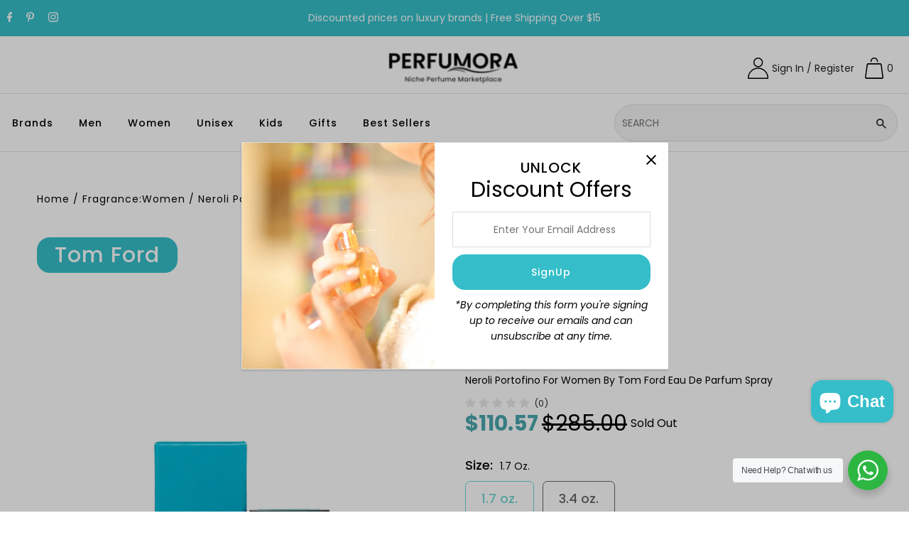

--- FILE ---
content_type: text/css
request_url: https://perfumora.com/cdn/shop/t/26/assets/stylesheet.css?v=125645467474055640891725555890
body_size: 39580
content:
/** Shopify CDN: Minification failed

Line 15:278335 Unexpected "{"
Line 15:278343 Expected ":"
Line 15:278433 Unexpected "{"
Line 15:278441 Expected ":"
Line 15:278558 Unexpected "{"
Line 15:278566 Expected ":"
Line 15:278642 Unexpected "{"
Line 15:278650 Expected ":"
Line 15:291602 Unexpected "@"
Line 15:306203 Unexpected "}"

**/
 *, :after, :before {box-sizing: border-box }.gridlock .row {width: 92%;margin-left: auto;margin-right: auto }.gridlock .row:after {height: 0;clear: both;content: ".";display: block;line-height: 0;visibility: hidden }.gridlock .row .row {width: 102.08333333%;margin-left: -1.04166667%;margin-right: -1.04166667% }.gridlock .row .contained .row {width: 100%;margin-left: 0;margin-right: 0 }.gridlock .row [class*=all-], .gridlock .row [class*=desktop-], .gridlock .row [class*=max-], .gridlock .row [class*=min-], .gridlock .row [class*=mobile-], .gridlock .row [class*=tablet-] {float: left;margin-left: 1.04166667%;margin-right: 1.04166667% }.gridlock .row [class*=all-].padded, .gridlock .row [class*=desktop-].padded, .gridlock .row [class*=max-].padded, .gridlock .row [class*=min-].padded, .gridlock .row [class*=mobile-].padded, .gridlock .row [class*=tablet-].padded {box-sizing: content-box;margin-left: 0;margin-right: 0;padding-left: 1.04166667%;padding-right: 1.04166667% }.gridlock .row [class*=all-].contained, .gridlock .row [class*=desktop-].contained, .gridlock .row [class*=max-].contained, .gridlock .row [class*=min-].contained, .gridlock .row [class*=mobile-].contained, .gridlock .row [class*=tablet-].contained {margin-left: 0;margin-right: 0 }.gridlock .row [class*=all-].right, .gridlock .row [class*=desktop-].right, .gridlock .row [class*=max-].right, .gridlock .row [class*=min-].right, .gridlock .row [class*=mobile-].right, .gridlock .row [class*=tablet-].right {float: right }@media screen and (min-width:500px) {.gridlock .row {width: 480px }}@media screen and (min-width:740px) {.gridlock .row {width: 720px }}@media screen and (min-width:980px) {.gridlock .row {width: 960px }}@media screen and (min-width:1220px) {.gridlock .row {width: 1200px }}@media screen and (max-width:1679px) {.gridlock .row {width: 94%;}}@media screen and (min-width:1680px) {.gridlock .row {width: 1600px }}@media screen and (max-width:739px) {.gridlock-mobile-fluid .row {width: 98% }}.gridlock .row .all-fifth {width: 17.91666667% }.gridlock .row .all-fourth {width: 22.91666667% }.gridlock .row .all-third {width: 31.25% }.gridlock .row .all-half {width: 47.91666667% }.gridlock .row .all-full {width: 97.91666667% }.gridlock .row .all-push-fifth {margin-left: 21.04166667% }.gridlock .row .all-push-fourth {margin-left: 26.04166667% }.gridlock .row .all-push-third {margin-left: 34.375% }.gridlock .row .all-push-half {margin-left: 51.04166667% }.gridlock .row .contained.all-fifth {width: 20% }.gridlock .row .contained.all-fourth {width: 25% }.gridlock .row .contained.all-third {width: 33.33333333% }.gridlock .row .contained.all-half {width: 50% }.gridlock .row .contained.all-full {width: 100% }.gridlock .row .contained.all-push-fifth {margin-left: 20% }.gridlock .row .contained.all-push-fourth {margin-left: 25% }.gridlock .row .contained.all-push-third {margin-left: 33.33333333% }.gridlock .row .contained.all-push-half {margin-left: 50% }.gridlock .row [class*=all-].centered {float: none;margin-left: auto;margin-right: auto }.gridlock .row .all-hide {display: none }.visually-hidden {display: none;}.visuallyhidden {border: 0;clip: rect(0 0 0 0);height: 1px;margin: -1px;overflow: hidden;padding: 0;position: absolute;width: 1px;}.visuallyhidden.focusable:active, .visuallyhidden.focusable:focus {clip: auto;height: auto;margin: 0;overflow: visible;position: static;}@media screen and (max-width:739px) {.gridlock .row .mobile-1 {width: 31.25% }.gridlock .row .mobile-2 {width: 64.58333333% }.gridlock .row .mobile-3 {width: 97.91666667% }.gridlock .row .mobile-push-1 {margin-left: 34.375% }.gridlock .row .mobile-push-2 {margin-left: 67.70833333% }.gridlock .row .contained.mobile-1 {width: 33.33333333% }.gridlock .row .contained.mobile-2 {width: 66.66666667% }.gridlock .row .contained.mobile-3 {width: 100% }.gridlock .row .contained.mobile-push-1 {margin-left: 33.33333333% }.gridlock .row .contained.mobile-push-2 {margin-left: 66.66666667% }.gridlock .row .mobile-fifth {width: 17.91666667% }.gridlock .row .mobile-fourth {width: 22.91666667% }.gridlock .row .mobile-third {width: 31.25% }.gridlock .row .mobile-half {width: 47.91666667% }.gridlock .row .mobile-full {width: 97.91666667% }.gridlock .row .mobile-push-fifth {margin-left: 21.04166667% }.gridlock .row .mobile-push-fourth {margin-left: 26.04166667% }.gridlock .row .mobile-push-third {margin-left: 34.375% }.gridlock .row .mobile-push-half {margin-left: 51.04166667% }.gridlock .row .contained.mobile-fifth {width: 20% }.gridlock .row .contained.mobile-fourth {width: 25% }.gridlock .row .contained.mobile-third {width: 33.33333333% }.gridlock .row .contained.mobile-half {width: 50% }.gridlock .row .contained.mobile-full {width: 100% }.gridlock .row .contained.mobile-push-fifth {margin-left: 20% }.gridlock .row .contained.mobile-push-fourth {margin-left: 25% }.gridlock .row .contained.mobile-push-third {margin-left: 33.33333333% }.gridlock .row .contained.mobile-push-half {margin-left: 50% }.gridlock .row [class*=mobile-].centered {float: none;margin-left: auto;margin-right: auto }.gridlock .row .mobile-hide {display: none }}@media screen and (max-width:499px) {.gridlock .row .min-1 {width: 31.25% }.gridlock .row .min-2 {width: 64.58333333% }.gridlock .row .min-3 {width: 97.91666667% }.gridlock .row .min-push-1 {margin-left: 34.375% }.gridlock .row .min-push-2 {margin-left: 67.70833333% }.gridlock .row .contained.min-1 {width: 33.33333333% }.gridlock .row .contained.min-2 {width: 66.66666667% }.gridlock .row .contained.min-3 {width: 100% }.gridlock .row .contained.min-push-1 {margin-left: 33.33333333% }.gridlock .row .contained.min-push-2 {margin-left: 66.66666667% }.gridlock .row .min-fifth {width: 17.91666667% }.gridlock .row .min-fourth {width: 22.91666667% }.gridlock .row .min-third {width: 31.25% }.gridlock .row .min-half {width: 47.91666667% }.gridlock .row .min-full {width: 97.91666667% }.gridlock .row .min-push-fifth {margin-left: 21.04166667% }.gridlock .row .min-push-fourth {margin-left: 26.04166667% }.gridlock .row .min-push-third {margin-left: 34.375% }.gridlock .row .min-push-half {margin-left: 51.04166667% }.gridlock .row .contained.min-fifth {width: 20% }.gridlock .row .contained.min-fourth {width: 25% }.gridlock .row .contained.min-third {width: 33.33333333% }.gridlock .row .contained.min-half {width: 50% }.gridlock .row .contained.min-full {width: 100% }.gridlock .row .contained.min-push-fifth {margin-left: 20% }.gridlock .row .contained.min-push-fourth {margin-left: 25% }.gridlock .row .contained.min-push-third {margin-left: 33.33333333% }.gridlock .row .contained.min-push-half {margin-left: 50% }.gridlock .row [class*=min-].centered {float: none;margin-left: auto;margin-right: auto }.gridlock .row .min-hide {display: none }}@media screen and (min-width:740px) and (max-width:979px) {.gridlock .row .tablet-1 {width: 14.58333333% }.gridlock .row .tablet-2 {width: 31.25% }.gridlock .row .tablet-3 {width: 47.91666667% }.gridlock .row .tablet-4 {width: 64.58333333% }.gridlock .row .tablet-5 {width: 81.25% }.gridlock .row .tablet-6 {width: 97.91666667% }.gridlock .row .tablet-push-1 {margin-left: 17.70833333% }.gridlock .row .tablet-push-2 {margin-left: 34.375% }.gridlock .row .tablet-push-3 {margin-left: 51.04166667% }.gridlock .row .tablet-push-4 {margin-left: 67.70833333% }.gridlock .row .tablet-push-5 {margin-left: 84.375% }.gridlock .row .contained.tablet-1 {width: 16.66666667% }.gridlock .row .contained.tablet-2 {width: 33.33333333% }.gridlock .row .contained.tablet-3 {width: 50% }.gridlock .row .contained.tablet-4 {width: 66.66666667% }.gridlock .row .contained.tablet-5 {width: 83.33333333% }.gridlock .row .contained.tablet-6 {width: 100% }.gridlock .row .contained.tablet-push-1 {margin-left: 16.66666667% }.gridlock .row .contained.tablet-push-2 {margin-left: 33.33333333% }.gridlock .row .contained.tablet-push-3 {margin-left: 50% }.gridlock .row .contained.tablet-push-4 {margin-left: 66.66666667% }.gridlock .row .contained.tablet-push-5 {margin-left: 83.33333333% }.gridlock .row .tablet-fifth {width: 17.91666667% }.gridlock .row .tablet-fourth {width: 22.91666667% }.gridlock .row .tablet-third {width: 31.25% }.gridlock .row .tablet-three-quarter {width: 72.9% }.gridlock .row .tablet-two-thirds {width: 64.5% }.gridlock .row .tablet-half {width: 47.91666667% }.gridlock .row .tablet-full {width: 97.91666667% }.gridlock .row .tablet-push-fifth {margin-left: 21.04166667% }.gridlock .row .tablet-push-fourth {margin-left: 26.04166667% }.gridlock .row .tablet-push-third {margin-left: 34.375% }.gridlock .row .tablet-push-half {margin-left: 51.04166667% }.gridlock .row .contained.tablet-fifth {width: 20% }.gridlock .row .contained.tablet-fourth {width: 25% }.gridlock .row .contained.tablet-third {width: 33.33333333% }.gridlock .row .contained.tablet-half {width: 50% }.gridlock .row .contained.tablet-full {width: 100% }.gridlock .row .contained.tablet-push-fifth {margin-left: 20% }.gridlock .row .contained.tablet-push-fourth {margin-left: 25% }.gridlock .row .contained.tablet-push-third {margin-left: 33.33333333% }.gridlock .row .contained.tablet-push-half {margin-left: 50% }.gridlock .row [class*=tablet-].centered {float: none;margin-left: auto;margin-right: auto }.gridlock .row .tablet-hide {display: none !important }}@media screen and (min-width:980px) {.gridlock .row .desktop-1 {width: 6.25% }.gridlock .row .desktop-2 {width: 14.58333333% }.gridlock .row .desktop-3 {width: 22.91666667% }.gridlock .row .desktop-4 {width: 31.25% }.gridlock .row .desktop-5 {width: 39.58333333% }.gridlock .row .desktop-6 {width: 47.91666667% }.gridlock .row .desktop-7 {width: 56.25% }.gridlock .row .desktop-8 {width: 64.58333333% }.gridlock .row .desktop-9 {width: 72.91666667% }.gridlock .row .desktop-10 {width: 81.25% }.gridlock .row .desktop-11 {width: 89.58333333% }.gridlock .row .desktop-12 {width: 97.91666667% }.gridlock .row .desktop-push-1 {margin-left: 9.375% }.gridlock .row .desktop-push-2 {margin-left: 17.70833333% }.gridlock .row .desktop-push-3 {margin-left: 26.04166667% }.gridlock .row .desktop-push-4 {margin-left: 34.375% }.gridlock .row .desktop-push-5 {margin-left: 42.70833333% }.gridlock .row .desktop-push-6 {margin-left: 51.04166667% }.gridlock .row .desktop-push-7 {margin-left: 59.375% }.gridlock .row .desktop-push-8 {margin-left: 67.70833333% }.gridlock .row .desktop-push-9 {margin-left: 76.04166667% }.gridlock .row .desktop-push-10 {margin-left: 84.375% }.gridlock .row .desktop-push-11 {margin-left: 92.70833333% }.gridlock .row .contained.desktop-1 {width: 8.33333333% }.gridlock .row .contained.desktop-2 {width: 16.66666667% }.gridlock .row .contained.desktop-3 {width: 25% }.gridlock .row .contained.desktop-4 {width: 33.33333333% }.gridlock .row .contained.desktop-5 {width: 41.66666667% }.gridlock .row .contained.desktop-6 {width: 50% }.gridlock .row .contained.desktop-7 {width: 58.33333333% }.gridlock .row .contained.desktop-8 {width: 66.66666667% }.gridlock .row .contained.desktop-9 {width: 75% }.gridlock .row .contained.desktop-10 {width: 83.33333333% }.gridlock .row .contained.desktop-11 {width: 91.66666667% }.gridlock .row .contained.desktop-12 {width: 100% }.gridlock .row .contained.desktop-push-1 {margin-left: 8.33333333% }.gridlock .row .contained.desktop-push-2 {margin-left: 16.66666667% }.gridlock .row .contained.desktop-push-3 {margin-left: 25% }.gridlock .row .contained.desktop-push-4 {margin-left: 33.33333333% }.gridlock .row .contained.desktop-push-5 {margin-left: 41.66666667% }.gridlock .row .contained.desktop-push-6 {margin-left: 50% }.gridlock .row .contained.desktop-push-7 {margin-left: 58.33333333% }.gridlock .row .contained.desktop-push-8 {margin-left: 66.66666667% }.gridlock .row .contained.desktop-push-9 {margin-left: 75% }.gridlock .row .contained.desktop-push-10 {margin-left: 83.33333333% }.gridlock .row .contained.desktop-push-11 {margin-left: 91.66666667% }.gridlock .row .desktop-fifth {width: 17.91666667% }.gridlock .row .desktop-fourth {width: 22.91666667% }.gridlock .row .desktop-third {width: 31.25% }.gridlock .row .desktop-half {width: 47.91666667% }.gridlock .row .desktop-full {width: 97.91666667% }.gridlock .row .desktop-push-fifth {margin-left: 21.04166667% }.gridlock .row .desktop-push-fourth {margin-left: 26.04166667% }.gridlock .row .desktop-push-third {margin-left: 34.375% }.gridlock .row .desktop-push-half {margin-left: 51.04166667% }.gridlock .row .contained.desktop-fifth {width: 20% }.gridlock .row .contained.desktop-fourth {width: 25% }.gridlock .row .contained.desktop-third {width: 33.33333333% }.gridlock .row .contained.desktop-half {width: 50% }.gridlock .row .contained.desktop-full {width: 100% }.gridlock .row .contained.desktop-push-fifth {margin-left: 20% }.gridlock .row .contained.desktop-push-fourth {margin-left: 25% }.gridlock .row .contained.desktop-push-third {margin-left: 33.33333333% }.gridlock .row .contained.desktop-push-half {margin-left: 50% }.gridlock .row [class*=desktop-].centered {float: none;margin-left: auto;margin-right: auto }.gridlock .row .desktop-hide {display: none !important }}@media screen and (min-width:1220px) {.gridlock .row .max-1 {width: 6.25% }.gridlock .row .max-2 {width: 14.58333333% }.gridlock .row .max-3 {width: 22.91666667% }.gridlock .row .max-4 {width: 31.25% }.gridlock .row .max-5 {width: 39.58333333% }.gridlock .row .max-6 {width: 47.91666667% }.gridlock .row .max-7 {width: 56.25% }.gridlock .row .max-8 {width: 64.58333333% }.gridlock .row .max-9 {width: 72.91666667% }.gridlock .row .max-10 {width: 81.25% }.gridlock .row .max-11 {width: 89.58333333% }.gridlock .row .max-12 {width: 97.91666667% }.gridlock .row .max-push-1 {margin-left: 9.375% }.gridlock .row .max-push-2 {margin-left: 17.70833333% }.gridlock .row .max-push-3 {margin-left: 26.04166667% }.gridlock .row .max-push-4 {margin-left: 34.375% }.gridlock .row .max-push-5 {margin-left: 42.70833333% }.gridlock .row .max-push-6 {margin-left: 51.04166667% }.gridlock .row .max-push-7 {margin-left: 59.375% }.gridlock .row .max-push-8 {margin-left: 67.70833333% }.gridlock .row .max-push-9 {margin-left: 76.04166667% }.gridlock .row .max-push-10 {margin-left: 84.375% }.gridlock .row .max-push-11 {margin-left: 92.70833333% }.gridlock .row .contained.max-1 {width: 8.33333333% }.gridlock .row .contained.max-2 {width: 16.66666667% }.gridlock .row .contained.max-3 {width: 25% }.gridlock .row .contained.max-4 {width: 33.33333333% }.gridlock .row .contained.max-5 {width: 41.66666667% }.gridlock .row .contained.max-6 {width: 50% }.gridlock .row .contained.max-7 {width: 58.33333333% }.gridlock .row .contained.max-8 {width: 66.66666667% }.gridlock .row .contained.max-9 {width: 75% }.gridlock .row .contained.max-10 {width: 83.33333333% }.gridlock .row .contained.max-11 {width: 91.66666667% }.gridlock .row .contained.max-12 {width: 100% }.gridlock .row .contained.max-push-1 {margin-left: 8.33333333% }.gridlock .row .contained.max-push-2 {margin-left: 16.66666667% }.gridlock .row .contained.max-push-3 {margin-left: 25% }.gridlock .row .contained.max-push-4 {margin-left: 33.33333333% }.gridlock .row .contained.max-push-5 {margin-left: 41.66666667% }.gridlock .row .contained.max-push-6 {margin-left: 50% }.gridlock .row .contained.max-push-7 {margin-left: 58.33333333% }.gridlock .row .contained.max-push-8 {margin-left: 66.66666667% }.gridlock .row .contained.max-push-9 {margin-left: 75% }.gridlock .row .contained.max-push-10 {margin-left: 83.33333333% }.gridlock .row .contained.max-push-11 {margin-left: 91.66666667% }.gridlock .row .max-fifth {width: 17.91666667% }.gridlock .row .max-fourth {width: 22.91666667% }.gridlock .row .max-third {width: 31.25% }.gridlock .row .max-half {width: 47.91666667% }.gridlock .row .max-full {width: 97.91666667% }.gridlock .row .max-push-fifth {margin-left: 21.04166667% }.gridlock .row .max-push-fourth {margin-left: 26.04166667% }.gridlock .row .max-push-third {margin-left: 34.375% }.gridlock .row .max-push-half {margin-left: 51.04166667% }.gridlock .row .contained.max-fifth {width: 20% }.gridlock .row .contained.max-fourth {width: 25% }.gridlock .row .contained.max-third {width: 33.33333333% }.gridlock .row .contained.max-half {width: 50% }.gridlock .row .contained.max-full {width: 100% }.gridlock .row .contained.max-push-fifth {margin-left: 20% }.gridlock .row .contained.max-push-fourth {margin-left: 25% }.gridlock .row .contained.max-push-third {margin-left: 33.33333333% }.gridlock .row .contained.max-push-half {margin-left: 50% }.gridlock .row [class*=max-].centered {float: none;margin-left: auto;margin-right: auto }.gridlock .row .max-hide {display: none }}.gridlock-fluid .row {width: 98% }@media screen and (max-width:740px) {.gridlock-fluid .mobile-3.centered {float: left !important;margin-left: 1.04166667% !important;margin-right: 1.04166667% !important }}.gridlock-fluid .centered {display: inline-block }.grid__wrapper {margin: 0 auto;padding-left: 3%;padding-right: 3%;max-width: 1600px;display: grid;grid-column-gap: 1rem;grid-row-gap: 1rem;grid-template-columns: repeat(12, 1fr);grid-template-rows: auto;font-size: var(--font-size);}.grid__wrapper-nest {display: grid !important;}.grid__wrapper.aflow {grid-auto-flow: dense;}.grid__wrapper.narrow {padding-left: 7%;padding-right: 7%;}.grid__wrapper.full {padding-left: 1.25%;padding-right: 1.25%;max-width: unset;width: 100%;}.grid__wrapper.edge {padding-left: 0;padding-right: 0;margin-left: 0;margin-right: 0;width: 100%;max-width: unset;}.row .grid__wrapper.row, .row.grid__wrapper.edge {padding: 0;max-width: unset;}.grid__wrapper.row {padding: 0 1.04166667%;grid-gap: 30px;}.grid__wrapper > .first {order: 1;}.grid__wrapper > .last {order: 2;}@media(min-width: 768px) {.wrapper-fifths {grid-template-columns:repeat(15,1fr);}.wrapper-fifths .span-11.push-2 {grid-column: 3/14;width: 100%;}}.grid__wrapper > * {padding: 0;font-size: var(--font-size);vertical-align: top;}.grid__wrapper.gr0 {grid-row-gap: 0;}.a-left {text-align: left;}.a-right {text-align: right;}.a-center {text-align: center;}.v-start {align-self: start;vertical-align: top;}.v-center {align-self: center;vertical-align: middle;}.v-end {align-self: end;vertical-align: bottom;}.v-stretch {align-self: stretch;}.vi-center {display: inline;vertical-align: middle;}.vib-center {display: inline-block;vertical-align: middle;}.h-start {justify-self: start;}.h-center {justify-self: center;}.h-end {justify-self: end;}.h-stretch {justify-self: stretch;}.vh-start {place-self: start;}.vv-center {place-self: center;}.vh-end {place-self: end;}.vh-stretch {place-self: stretch;}.absolute-center {position: absolute;transform: translate(-50%, -50%);top: 50%;left: 50%;}@supports (display: grid) {.span-1 {grid-column: 1;width: 100%;}.span-2 {grid-column: 1 / 3;width: 100%;}.span-3 {grid-column: 1 / 4;width: 100%;}.span-4, .span-third {grid-column: 1 / 5;width: 100%;}.span-5 {grid-column: 1 / 6;width: 100%;}.span-6 {grid-column: 1 / 7;width: 100%;}.span-7 {grid-column: 1 / 8;width: 100%;}.span-8 {grid-column: 1 / 9;width: 100%;}.span-9 {grid-column: 1 / 10;width: 100%;}.span-10 {grid-column: 1 / 11;width: 100%;}.span-11 {grid-column: 1 / 12;width: 100%;}.span-12 {grid-column: 1 / 13;width: 100%;}.span-6.first {grid-column: 1 / 7;width: 100%;}.span-6.last {grid-column: 7 / 13;width: 100%;}.span-8.first {grid-column: 1 / 9;width: 100%;}.span-4.last {grid-column: 9 / 13;width: 100%;}.span-4.first {grid-column: 1 / 5;width: 100%;}.span-8.last {grid-column: 5 / 13;width: 100%;}.span-9.first {grid-column: 1 / 10;width: 100%;}.span-3.last {grid-column: 10 / 13;width: 100%;}.span-3.first {grid-column: 1 / 4;width: 100%;}.span-9.last {grid-column: 4 / 13;width: 100%;}.span-1.auto {grid-column: auto / span 1;width: 100%;}.span-2.auto {grid-column: auto / span 2;width: 100%;}.span-3.auto {grid-column: auto / span 3;width: 100%;}.span-4.auto, .span-third.auto {grid-column: auto / span 4;width: 100%;}.span-5.auto {grid-column: auto / span 5;width: 100%;}.span-6.auto {grid-column: auto / span 6;width: 100%;}.span-7.auto {grid-column: auto / span 7;width: 100%;}.span-8.auto {grid-column: auto / span 8;width: 100%;}.span-9.auto {grid-column: auto / span 9;width: 100%;}.span-10.auto {grid-column: auto / span 10;width: 100%;}.span-11.auto {grid-column: auto / span 11;width: 100%;}.span-12.auto {grid-column: auto / span 12;width: 100%;}.span-1.push-1 {grid-column: 2 / 3;width: 100%;}.span-1.push-2 {grid-column: 3 / 4;width: 100%;}.span-1.push-3 {grid-column: 4 / 5;width: 100%;}.span-1.push-4 {grid-column: 5 / 6;width: 100%;}.span-1.push-5 {grid-column: 6 / 7;width: 100%;}.span-1.push-6 {grid-column: 7 / 8;width: 100%;}.span-1.push-7 {grid-column: 8 / 9;width: 100%;}.span-1.push-8 {grid-column: 9 / 10;width: 100%;}.span-1.push-9 {grid-column: 10 / 11;width: 100%;}.span-1.push-10 {grid-column: 11 / 12;width: 100%;}.span-1.push-11 {grid-column: 12 / 13;width: 100%;}.span-2.push-1 {grid-column: 2 / 4;width: 100%;}.span-2.push-2 {grid-column: 3 / 5;width: 100%;}.span-2.push-3 {grid-column: 4 / 6;width: 100%;}.span-2.push-4 {grid-column: 5 / 7;width: 100%;}.span-2.push-5 {grid-column: 6 / 8;width: 100%;}.span-2.push-6 {grid-column: 7 / 9;width: 100%;}.span-2.push-7 {grid-column: 8 / 10;width: 100%;}.span-2.push-8 {grid-column: 9 / 11;width: 100%;}.span-2.push-9 {grid-column: 10 / 12;width: 100%;}.span-2.push-10 {grid-column: 11 / 13;width: 100%;}.span-3.push-1 {grid-column: 2 / 5;width: 100%;}.span-3.push-2 {grid-column: 3 / 6;width: 100%;}.span-3.push-3 {grid-column: 4 / 7;width: 100%;}.span-3.push-4 {grid-column: 5 / 8;width: 100%;}.span-3.push-5 {grid-column: 6 / 9;width: 100%;}.span-3.push-6 {grid-column: 7 / 10;width: 100%;}.span-3.push-7 {grid-column: 8 / 11;width: 100%;}.span-3.push-8 {grid-column: 9 / 12;width: 100%;}.span-3.push-9 {grid-column: 10 / 13;width: 100%;}.span-4.push-1 {grid-column: 2 / 6;width: 100%;}.span-4.push-2 {grid-column: 3 / 7;width: 100%;}.span-4.push-3 {grid-column: 4 / 8;width: 100%;}.span-4.push-4 {grid-column: 5 / 9;width: 100%;}.span-4.push-5 {grid-column: 6 / 10;width: 100%;}.span-4.push-6 {grid-column: 7 / 11;width: 100%;}.span-4.push-7 {grid-column: 8 / 12;width: 100%;}.span-4.push-8 {grid-column: 9 / 13;width: 100%;}.span-5.push-1 {grid-column: 2 / 7;width: 100%;}.span-5.push-2 {grid-column: 3 / 8;width: 100%;}.span-5.push-3 {grid-column: 4 / 9;width: 100%;}.span-5.push-4 {grid-column: 5 / 10;width: 100%;}.span-5.push-5 {grid-column: 6 / 11;width: 100%;}.span-5.push-6 {grid-column: 7 / 12;width: 100%;}.span-5.push-7 {grid-column: 8 / 13;width: 100%;}.span-6.push-1 {grid-column: 2 / 8;width: 100%;}.span-6.push-2 {grid-column: 3 / 9;width: 100%;}.span-6.push-3 {grid-column: 4 / 10;width: 100%;}.span-6.push-4 {grid-column: 5 / 11;width: 100%;}.span-6.push-5 {grid-column: 6 / 12;width: 100%;}.span-6.push-6 {grid-column: 7 / 13;width: 100%;}.span-7.push-1 {grid-column: 2 / 9;width: 100%;}.span-7.push-2 {grid-column: 3 / 10;width: 100%;}.span-7.push-3 {grid-column: 4 / 11;width: 100%;}.span-7.push-4 {grid-column: 5 / 12;width: 100%;}.span-7.push-5 {grid-column: 6 / 13;width: 100%;}.span-8.push-1 {grid-column: 2 / 10;width: 100%;}.span-8.push-2 {grid-column: 3 / 11;width: 100%;}.span-8.push-3 {grid-column: 4 / 12;width: 100%;}.span-8.push-4 {grid-column: 5 / 13;width: 100%;}.span-9.push-1 {grid-column: 2 / 11;width: 100%;}.span-9.push-2 {grid-column: 3 / 12;width: 100%;}.span-9.push-3 {grid-column: 4 / 13;width: 100%;}.span-10.push-1 {grid-column: 2 / 12;width: 100%;}.span-10.push-2 {grid-column: 3 / 13;width: 100%;}.span-11.push-1 {grid-column: 2 / 13;width: 100%;}@media (max-width: 739px) {.sm-span-1.auto {grid-column: auto / span 1 !important;width: 100%;}.sm-span-2.auto {grid-column: auto / span 2 !important;width: 100%;}.sm-span-3.auto {grid-column: auto / span 3 !important;width: 100%;}.sm-span-4.auto, .sm-span-third.auto {grid-column: auto / span 4 !important;width: 100%;}.sm-span-5.auto {grid-column: auto / span 5 !important;width: 100%;}.sm-span-6.auto {grid-column: auto / span 6 !important;width: 100%;}.sm-span-7.auto {grid-column: auto / span 7 !important;width: 100%;}.sm-span-8.auto {grid-column: auto / span 8 !important;width: 100%;}.sm-span-9.auto {grid-column: auto / span 9 !important;width: 100%;}.sm-span-10.auto {grid-column: auto / span 10 !important;width: 100%;}.sm-span-11.auto {grid-column: auto / span 11 !important;width: 100%;}.sm-span-12.auto {grid-column: auto / span 12 !important;width: 100%;}.mobile-hide, .sm-hide {display: none !important;}}}@media (min-width: 981px){.desktop-hide {display: none !important;}}@media (min-width: 741px) and (max-width: 980px) {.md-hide, .tablet-hide {display: none !important;}}.m0 {margin: 0 !important;}.mb0 {margin-bottom: 0 !important;}* {margin: 0;}:focus {outline: var(--keyboard-focus-color) var(--keyboard-focus-border-style) calc(var(--keyboard-focus-border-weight) * 1px) !important;outline-offset: calc(var(--keyboard-focus-border-weight) * -1px) !important;}@media (pointer: coarse) {*:focus {outline: none;}}*, *:before, *:after {box-sizing: border-box;}html, body {height: 100%;}.hide {display: none !important;}.right {float: right;}.left {float: left;}.center {text-align: center;}.mb0 {margin-bottom: 0;}.visually-hidden {position: absolute !important;overflow: hidden;clip: rect(0 0 0 0);height: 1px;width: 1px;margin: -1px;padding: 0;border: 0;}.visually-hidden--inline {margin: 0;height: 1em;}.visually-hidden--static {position: static !important;}.hr-or {border: none;border-top: 1px solid var(--dotted-color);width: 14.375rem;margin: 1.5625rem auto;overflow: visible;margin: 16px 0;width: 100%;}.hr-or:after {content: attr(data-content);position: relative;top: -10px;left: 50%;transform: translateX(-50%);width: 2.5rem;font-weight: 500;background-color: var(--background);-moz-osx-font-smoothing: grayscale;-webkit-font-smoothing: antialiased;letter-spacing: .2px;text-align: center;display: inline-block;}body {color: var(--text-color);background: var(--background);font-size: var(--font-size);font-family: var(--main-family);font-weight: var(--main-weight);font-style: var(--main-style);-webkit-font-smoothing: antialiased;-webkit-text-size-adjust: 100%;margin: 0! important;line-height: 1.6em;}img {height: auto;width: 100%;max-width: 100%;border: 0;}img[data-sizes="auto"] {display: block;width: 100%;}.rte img {width: auto;}.box-ratio {display: block;height: 0;width: 100%;overflow: hidden;}h1, h2, h3, h4, h5, h6 {color: var(--heading-color);font-family: var(--heading-family);font-weight: var(--heading-weight);font-style: var(--heading-style);margin-top: 0;letter-spacing: 0.05em;line-height: normal;}h1 a, h2 a, h3 a, h4 a, h5 a, h6 a {font-weight: inherit;color: var(--heading-color) !important;}h1, .h1 {font-size: var(--h1-size);}h2, .h2 {font-size: var(--h2-size);}h3, .h3 {font-size: var(--h3-size);}h4, .h4 {font-size: calc(var(--font-size) + 2px);}h5, .h5 {font-size: calc(var(--font-size) + 1px);}h1, h2, h3, h4, h5, h6, p, dl, hr, ol, ul, pre, table, address, fieldset {margin-bottom: 5px;}p {font-size: var(--font-size);margin-bottom: 10px;}strong {font-weight: bold;}em {font-style: italic;}pre {font-family: var(--main-family);font-style: var(--main-style);font-size: 13px;font-weight: bold;}.text-left {text-align: left;}.text-center {text-align: center;}.text-right {text-align: right;}.inline-block-auto {display: inline-block;width: auto;}.inline-block-full {display: inline-block;width: 100%;}a {text-decoration: none;color: var(--text-color);outline: 0;transition: all .25s ease-in-out;}a:visited {color:var(--text-color);}a:focus {outline: none;}dt {font-weight: bold;}ol {padding: 0;margin-left: 0;text-indent: 0;list-style-position: inside;}ul {padding: 0;margin: 0;list-style: disc inside;}.rte ul li, .rte ol li {font-size: var(--font-size);}blockquote {font-family: var(--main-family);font-style: var(--main-style);font-weight: var(--main-weight);font-size: 18px;line-height: 24px;font-style: italic;padding-left: 35px;color: #999;margin: .5em 0 .5em 0;}hr {background:var(--dotted-color);border: none;color: var(--dotted-color);display: block;height: 1px;margin-top: 20px;width: 100%;}.clear {clear: both;display: block;overflow: hidden;visibility: hidden;width: 0;height: 0;}.clearfix:after {content: ".";display: block;height: 0;clear: both;visibility: hidden;}.js-focus-hidden:focus {outline: none;}.no-js .box-ratio {display: none;}.no-js #slider .carousel-cell {opacity: 1 !important;visibility: visible;}.no-js #slider .carousel-cell img {margin-bottom: 20px;}.no-js .zoom_btn, .no-js .swatches__container, .no-js .no-js-hidden {display: none;}.no-js .vantage-accordion .product-accordion-content, .no-js .product__variants-select {display: block !important;}.no-js .collection-carousel {text-align: center;}.no-js #shopify-section-mobile-navigation {display: none;}.no-js .loading-wrapper, .no-js .product-listing__quickview-trigger {display: none !important;}.no-js .tabbed__collection-carousel {margin: 0 auto;text-align: center;}.no-js [data-aos^=fade][data-aos^=fade] {opacity: 1 !important;}.no-js [data-aos^=fade][data-aos^=fade] {transform: unset;}.no-js [data-aos] {pointer-events: unset !important;}.cart-type--no_js_cart .ajax-cart__item-remove--no-js, .no-js .ajax-cart__item-remove--no-js {display: block !important;position: absolute;top: 10px;right: 10px;}.cart-type--no_js_cart .ajax-cart__item-remove--js, .no-js .ajax-cart__item-remove--js {display: none;}.cart-type--no_js_cart .ajax-cart__qty-control--down, .cart-type--no_js_cart .ajax-cart__qty-control--up, .no-js .ajax-cart__qty-control--down, .no-js .ajax-cart__qty-control--up {display: none;}.cart-type--no_js_cart .ajax-cart__item-quantity, .no-js .ajax-cart__item-quantity {text-align: center !important;}.cart-type--no_js_cart .ajax-cart__qty-input--no-js, .no-js .ajax-cart__qty-input--no-js {max-width: 90px;margin: 0;}.cart-type--no_js_cart .ajax-cart__item-update--no-js, .no-js .ajax-cart__item-update--no-js {display: block !important;margin-top: 8px;text-decoration: underline;font-size: 13px;text-align: center;margin-left: auto;margin-right: auto;}.no-js .ajax-cart__accordion--shipping-calc {display: none;}.cart-type--no_js_cart .ajax-cart__form-wrapper--nojs, .no-js .ajax-cart__accordion .accordion-content {display: block !important;}.no-js .loading-wrapper, .cart-type--no_js_cart .loading-wrapper {display: none;}.no-js #HeaderCountryForm, .no-js #HeaderLanguageForm, .no-js #FooterCountryForm, .no-js #FooterLanguageForm, .no-js .no-js-hidden {display: none !important;}.button, button, input[type="submit"], input[type="reset"], input[type="button"] {background: var(--button-color);color: var(--button-text);font-size: var(--font-size);font-family: var(--main-family);font-style: var(--main-style);font-weight: 500;border: 0;border-radius: var(--button-border-radius);transition: all .25s ease-in-out !important;-webkit-appearance: none;display: inline-block;height: 50px;line-height: 50px;width: auto;margin-bottom: 10px;padding: 0 25px;letter-spacing: 1px;text-decoration: none;cursor: pointer;}input[type=submit] {border: 2px solid var(--button-color);line-height: 46px;}input.required-error, textarea.required-error {border-color: #cc0000 !important;}.button:hover, button:hover, input[type="submit"]:hover, input[type="reset"]:hover, input[type="button"]:hover {color: var(--button-text-hover);background: var(--button-hover);}button.button-as-link, a.button-as-link, input.button-as-link {border: none;background: none;color: var(--text-color);text-decoration: underline;line-height: var(--font-size);font-size: var(--font-size);font-weight: var(--main-weight);letter-spacing: unset;height: auto;display: inline-block;width: auto !important;padding: 0;}button.button-as-link:hover, a.button-as-link:hover, input.button-as-link:hover {background: none;color: var(--text-color);}.theme-features__ghost-buttons--true .secondary-button {color: var(--text-color)! important;background: var(--background)! important;border: 2px solid var(--text-color) !important;line-height: 46px;}.theme-features__rounded-buttons--true .secondary-button:hover {color: var(--text-color) !important;background: var(--background) !important;}.theme-features__ghost-buttons--false .secondary-button {color: var(--secondary-button-text)! important;background: var(--secondary-button-color)! important;border: 2px solid var(--secondary-button-color) !important;line-height: 46px;}.theme-features__rounded-buttons--false .secondary-button:hover {color: var(--secondary-button-text) !important;background: var(--secondary-button-color) !important;}a.button:visited {background: var(--button-color);color: var(--button-text);}form {margin-bottom: 0;}fieldset {margin-bottom: 20px;}label, legend {display: block;font-weight: bold;margin-bottom: 5px;}input[type="checkbox"] {display: inline;}label span, legend span {font-weight: normal;font-size: 13px;color: var(--text-color);}input[type=text], input[type=password], input[type=email], input[type=url], input[type=number], input[type=search], input[type=file], textarea, select {box-sizing: border-box;width: 100%;background: transparent;border: 1px solid var(--dotted-color);border-radius: 0;margin: 0 0 10px 0;max-width: 100%;text-indent: 10px;outline: none;height: 50px;line-height: 50px;font-size: var(--font-size);font-family: var(--main-family);font-style: var(--main-style);font-weight: var(--main-weight);color: var(--text-color);}textarea {min-width: 300px;text-indent: 10px;height: 135px;min-height: 60px;}input[type="text"]:focus, input[type="password"]:focus, input[type="email"]:focus, textarea:focus {-moz-box-shadow: 0 0 3px rgba(0,0,0,.2);-webkit-box-shadow: 0 0 3px rgba(0,0,0,.2);box-shadow: 0 0 3px rgba(0,0,0,.2);min-height: 32px;}select {padding: 0;background: var(--select-arrow-bg) right no-repeat;-webkit-appearance: none;-moz-appearance: none;}.announcement__bar-section {position: relative;}#top-bar, #top-bar p {font-size: var(--announcement-size);}.header-section {background: var(--header-background);position: relative;z-index: 1;transition: all .25s ease-in-out;}header {background: var(--header-background);position: relative;padding-top: 10px;transition: all .25s ease-in-out;}header.theme-header.stickynav {width: 100%;z-index: 11;}header.header--sticky {position: fixed;top: 0px;}#top-bar {text-align: center;line-height: 40px;background: var(--top-bar-background);padding: 5px;color: var(--top-bar-color);}#top-bar a {color: var(--top-bar-color);}#top-bar p {margin-bottom: 0;font-weight: normal;}#top-bar .top-bar-grid {display: grid;grid-template-columns: 1fr 2fr 1fr;}#top-bar .row ul#social-links {grid-column: 1 / span 1;}#top-bar .row .announcement__text {grid-column: 2 / span 1;}#top-bar .row .announcement__text.text-only {grid-column: 1 / span 3;}@media screen and (max-width: 980px) {.announcement__text {grid-column: 1 / span 3 !important;}}#top-bar .row ul.localization__options {grid-column: 3 / span 1;}.no-js #top-bar .row ul.localization__options {display: flex;flex-wrap: nowrap;justify-content: flex-end;}input#header-search {margin-bottom: 0;}button.search-button {line-height: inherit;padding: 0 5px;width: 44px;background: transparent;margin-bottom: 0;}.large-search form.header-search-form {border: 1px solid var(--dotted-color);}.large-search form.header-search-form input.header-search {border: 0;width: calc(100% - 48px);margin: 0;display: inline-block;padding: 0;vertical-align: middle;}.large-search form.header-search-form .header-search-form__inner {display: flex;}.large-search form.header-search-form .header-search-form__inner .search-button {margin-left: auto;}.large-search form.header-search-form button.search-button {display: inline-block;margin: 0;padding: 0;position: unset;vertical-align: middle;}#identity {padding-bottom: 10px;position: relative;}ul#cart {text-align: right;}ul#cart > li {display: inline-block;vertical-align: middle;min-width: 25px;}ul#cart > li a, ul#cart > li button {display: inline-block;color: var(--cart-links);height: 60px;line-height: 60px;padding: 0 5px;}ul#cart > li a button {padding: 0;}ul#cart > li.my-cart-link-container a {margin-left: 0;}ul#cart > li a:hover, ul#cart > li button:hover {text-decoration: none;color: var(--cart-links);}ul#cart > li a:hover svg .hover-fill, ul#cart > li button:hover svg .hover-fill {fill: var(--cart-links);}ul#cart > li.cart-overview {margin-left: 0;}ul#cart > li.cart-overview a {padding-left: 0;}.cart-links__link-cart .slideout__trigger--open {height: 60px;line-height: 60px;}span.my-cart-text, span.customer-words {margin-right: 5px !important;}@media screen and (max-width: 740px) {span.my-cart-text {display: none;}}.slideout__trigger-mobile-menu {line-height: unset;width: 100%;display: none;}button.slideout__trigger-mobile-menu.js-slideout-open {color: var(--cart-links);border-radius: 0 !important;}ul#social-links {list-style: none;text-align: left;vertical-align: middle;line-height: 40px;}ul#social-links li {display: inline-block;margin-right: 10px;vertical-align: middle;font-size: 15px;}ul#social-links li a {text-align: right;display: block;padding: 0 0 0 5px;color: var(--social-links) !important;text-decoration: none;border-bottom: 0;}ul#cart li button.slideout__trigger-search {margin-bottom: 0;}header #header-search {font-size: var(--nav-size);}ul#cart li a .my-cart-text, ul#cart li a .customer-words, .js-mini-cart-trigger {font-size: var(--nav-size);font-weight: 400;border: 0;text-decoration: none;}#logo {line-height: initial;padding: 0;font-family: var(--heading-family);font-weight: var(--heading-weight);font-style: var(--heading-style);}#logo a {text-decoration: none;color: var(--cart-links);display: inline-block;border-bottom: 0;word-break: break-all;}nav.navigation.inline-header {background: var(--header-background);}nav.navigation.inline-header a.navigation__menulink, nav.navigation.inline-header a.dropdown__menulink {color: var(--cart-links);}nav.navigation.inline-header a.navigation__menulink svg g.hover-fill, nav.navigation.inline-header a.dropdown__menulink svg g.hover-fill {fill: var(--cart-links);}nav.navigation.inline-header ul.dropdown, nav.navigation.inline-header ul.megamenu {background: var(--header-background);}nav.navigation.inline-header ul.megamenu h4.megamenu__header, nav.navigation.inline-header ul.megamenu h4.megamenu__header a.megamenu__headerlink, nav.navigation.inline-header .megamenu__listlink, nav.navigation.inline-header a.megamenu__nestedlistlink {color: var(--cart-links) !important;}.navigation.full-nav {background: var(--navigation);}.navigation.full-nav .navigation__menuitem:hover {color: var(--nav-hover-link-color);background: var(--nav-hover-color);}.navigation.full-nav a.navigation__menulink {color: var(--nav-color);}.navigation.full-nav .navigation__menulink:hover {background: var(--nav-hover-color);color: var(--nav-hover-link-color);}.navigation.full-nav .navigation__menuitem:hover a.navigation__menulink {color: var(--nav-hover-link-color, inherit);background: var(--nav-hover-color, inherit);}.navigation.full-nav .navigation__menuitem:hover a.navigation__menulink .fash--apollo-down-carrot .hover-fill {fill: var(--nav-hover-link-color);}.navigation.full-nav .navigation__menuitem.navigation__menuitem--dropdown > .dropdown {background: var(--nav-hover-color) !important;}.navigation.full-nav .navigation__menuitem.navigation__menuitem--dropdown:hover > .dropdown, .navigation.full-nav .navigation__menuitem.navigation__menuitem--dropdown.navigation__menuitem--active > .dropdown {background: var(--nav-hover-color) !important;}.navigation.full-nav .dropdown__menuitem {background: var(--nav-hover-color);color: var(--nav-hover-link-color);}.navigation.full-nav .dropdown__menuitem:hover {background: var(--nav-hover-color);}.navigation.full-nav .dropdown__menuitem:hover > .dropdown__menulink, .navigation.full-nav .dropdown__menulink:hover, .navigation.full-nav a.dropdown__menulink {color: var(--nav-hover-link-color);}.navigation.full-nav .dropdown__menuitem.dropdown__menuitem--nested:hover > .dropdown.dropdown--nested, .navigation.full-nav .dropdown__menuitem.dropdown__menuitem--nested.dropdown__menuitem--active > .dropdown.dropdown--nested, .navigation.full-nav .megamenu, .navigation.full-nav .megamenu__container a:hover {background: var(--nav-hover-color);}.navigation.full-nav .megamenu__listcontainer:hover, .navigation.full-nav .megamenu__listitem {background: var(--nav-hover-color);}.navigation.full-nav h4.megamenu__header a.megamenu__headerlink, .navigation.full-nav a.megamenu__headerlink:hover, .navigation.full-nav .megamenu__listlink {color: var(--nav-hover-link-color) !important;}.navigation.full-nav .megamenu__container .megamenu__listlink:hover {color: var(--nav-hover-link-color);background: var(--nav-hover-color);}.navigation {font-family: var(--nav-family);font-weight: var(--nav-weight);font-style: var(--nav-style);width: 100%;z-index: 5;top: 0px;}.navigation.navigation--sticky {position: fixed;top: 0px;}.navigation__maincontainer {padding: 0;}#nav {list-style: none;width: 100%;}.navigation__menuitem {display: inline-block;z-index: 21;vertical-align: middle;}.navigation.full-nav .navigation__menuitem {vertical-align: revert;}a.navigation__menulink {font-size: var(--nav-size);font-weight: var(--nav-weight);display: block;padding: 0 10px 0 10px;letter-spacing: 1px;position: relative;}.navigation__menulink:hover {text-decoration: none;}.navigation__menuitem.navigation__menuitem--dropdown > .dropdown {display: block;float: left;position: absolute;z-index: 25;margin: 0 0 0 -17px;line-height: 1.8em;padding: 20px 0;visibility: hidden;opacity: 0;transition: opacity .25s ease-in-out,visibility .25s ease-in-out;}.navigation__menuitem.navigation__menuitem--dropdown > .navigation__menulink::after {content: "";margin-left: 20px;}.navigation__menuitem.navigation__menuitem--dropdown > .navigation__menulink svg {position: absolute;right: 10px;top: 50%;transform: translateY(-50%);}.navigation__menuitem.navigation__menuitem--dropdown:hover > .dropdown, .navigation__menuitem.navigation__menuitem--dropdown.navigation__menuitem--active > .dropdown {opacity: 1;visibility: visible;}.dropdown__menuitem {width: 300px;text-align: right;position: relative;display: block;float: none;}a.dropdown__menulink {text-align: left;font-family: var(--main-family);font-style: var(--main-style);font-weight: var(--main-weight);font-size: var(--font-size);padding: 0 25px;display: block;max-width: 90%;overflow: hidden;text-overflow: ellipsis;}.dropdown__menuitem.dropdown__menuitem--nested:hover > .dropdown.dropdown--nested, .dropdown__menuitem.dropdown__menuitem--nested.dropdown__menuitem--active > .dropdown.dropdown--nested {display: block;position: absolute;left: 100%;}.dropdown.dropdown--nested {display: none;padding: 20px 0;top: -20px;}.dropdown__menuitem.dropdown__menuitem--nested svg {position: absolute;right: 25px;top: 50%;transform: translateY(-50%) scale(0.8);}.dropdown__menuitem.dropdown__menuitem--nested:before {position: absolute;top: 0;right: 10px;content: "";margin-left: 20px;}.megamenu__listcontainer {margin-left: 10px;padding-top: 0;top: initial;display: block;list-style: none;transform: translateY(20px);transition-duration: .25s;}ul.mega-stack li.sub_link > ul.nested:before {position: initial;top: initial;content: none;}.rightarrow {position: absolute;right: 10px;top: 10px;font-size: 11px;}nav.navigation li ul.dropdown li.dropdown__menuitem, nav.navigation li ul.megamenu li.dropdown__menuitem, nav.navigation li > ul.megamenu span.links__withimages--image {transform: translateY(20px);transition-duration: .25s;}nav.navigation li:hover > ul.dropdown li.dropdown__menuitem, nav.navigation li:hover > ul.megamenu li.dropdown__menuitem, nav.navigation li:hover > ul.megamenu span.links__withimages--image {transform: translateY(0);}.megamenu {width: 100%;left: 0;position: absolute;z-index: 5;padding: 20px 0;text-align: left;line-height: 1.8em;opacity: 0;transition: opacity .25s ease-in-out,visibility .25s ease-in-out;visibility: hidden;}.navigation__menuitem.navigation__menuitem--dropdown:hover > .megamenu, .navigation__menuitem.navigation__menuitem--dropdown.navigation__menuitem--active > .megamenu {opacity: 1;visibility: visible;}.megamenu__list {display: block;line-height: 30px !important;margin-bottom: 20px;list-style: none;}.navigation__menuitem.navigation__menuitem--dropdown:hover > .megamenu .megamenu__listcontainer {transform: translateY(0);}.megamenu__header {font-size: var(--nav-size);font-weight: var(--heading-weight);display: block;letter-spacing: 1px;margin-bottom: 10px;text-align: left;}.megamenu__headerlink {padding-left: 0;text-align: left;}.megamenu__listlink {text-align: left;font-family:var(--main-family);font-weight: normal !important;font-size: var(--font-size) !important;padding-left: 0 !important;display: block;max-width: 90%;overflow: hidden;text-overflow: ellipsis;}.megamenu__splitcontainer, .megamenu__nestedlistitem {list-style: none;}.megamenu__nestedlistitem {padding-left: 20px;}.dropdown__menuitem.dropdown__menuitem--nested:hover > .dropdown.dropdown--nested.dropdown--edge {left: initial;right: 100%;}.dropdown__menuitem.dropdown__menuitem--nested:hover > .dropdown.dropdown--nested.dropdown--edge:before {left: 200%;margin-left: -28px;}#nav > a {display: none;}ul#nav li ul.megamenu div.mega-container li.desktop-3:nth-child(5n) {clear: left;}nav.inline-header ul {text-align: center;list-style: none;}nav.inline-header .megamenu__nestedlistcontainer {text-align: left;}nav.inline-header div#navigation {position: unset;}a.megamenu__nestedlistlink {font-family: var(--main-family);font-weight: normal !important;font-size: var(--font-size) !important;}span.links__withimages--image-container {align-items: center;display: flex;flex-direction: row;justify-content: flex-end;}span.links__withimages--image {max-width: 30%;margin: 0 15px;flex: auto;}span.links__withimages--image .box-ratio {z-index: -1;}#MainContent {position: relative;z-index: 0;}.video-wrapper {position: relative;padding-bottom: 56.25%;padding-top: 25px;height: 0;}.video-wrapper iframe {position: absolute;top: 0;left: 0;width: 100%;height: 100%;}.article-loop, .product-loop {padding-top: 20px;}.gridlock .row .desktop-12.centered {width: 100% !important;}.cta {margin-top: 20px;margin-bottom: 10px;}.cta a {padding: 14px 20px;letter-spacing: 1px;transition: all .25s ease-in-out;border-radius: var(--button-border-radius);}ul.tabbed__collection-tabs {text-align: center;margin: 10px 0 20px;list-style: none;position: relative;z-index: 2;}ul.tabbed__collection-tabs li {display: inline-block !important;width: initial !important;margin: 0 5px;padding: 0;}ul.tabbed__collection-tabs li a {color: var(--button-text);background: var(--button-color);border: 2px solid var(--button-color);text-align: center;display: inline-block;padding: 2px 8px;transition: all .25s ease-in-out;cursor: pointer;}ul.tabbed__collection-tabs li a:hover {color: var(--button-text-hover);background: var(--button-hover);}ul.tabbed__collection-tabs li a.active {color: var(--button-color);background: var(--button-text);}ul.tabbed__collection-tabs li:first-child a.active {margin-left: 0;}.tabbed__collection-content {display: none;}.tabbed__collection-content.js-tab-coll-active {display: grid;}.tabbed__collection-content .collection__item-image {position: relative;margin-bottom: 20px;}.tabbed__collection-content .tabbed__collection-caption {position: absolute;z-index: 10;bottom: 4%;left: 5%;transform: translate(0%, 0%);background: var(--background);padding: 15px;width: 95%;}@media screen and (min-width: 741px ) {.text-with-image {display: table-cell;margin-top: 10px;margin-bottom: 10px;float: none !important;vertical-align: middle;}}.editorial__content-item.size--fixed .box-ratio img {height: var(--desktop-section-height) !important;object-fit: cover;}.editorial__content-item.size--fixed .box-ratio {padding-bottom: var(--desktop-section-height) !important;}@media screen and (max-width: 740px) {.editorial__content-item.size--fixed .box-ratio img {height: var(--mobile-section-height) !important;object-fit: cover;}.editorial__content-item.size--fixed .box-ratio {padding-bottom: var(--mobile-section-height) !important;}}.editorial__content-item {margin-bottom: 20px;margin-top: 10px;}.editorial__content-item img {margin-bottom: 10px;}@media screen and (min-width: 741px ) {.nbm {margin-bottom: 0 !important;}}.text-centered h3, .text-centered .rte {text-align: center;}.text-with-image.text_section.text-centered {text-align: center;}.homepage-section-rich-text, .homepage-section-video {margin-bottom: 20px;text-align: center;}.rte h1 {border-bottom: 0 !important;text-align: inherit !important;margin-bottom: inherit !important;}#page-sidebar h2 {padding-bottom: 8px;margin-bottom: 20px;border-bottom: 1px solid var(--dotted-color);}#page-sidebar ul {list-style-type: none;}#page-sidebar ul li {display: block;margin-bottom: 10px;padding-bottom: 5px;}.blog-container {display: grid;grid-template-columns: minmax(0, 4fr) 1fr;padding: 0 15px;column-gap: 25px;}ul.taglist {list-style: none;border-bottom: 1px solid var(--dotted-color);margin-top: 10px;margin-bottom: 10px;padding-top: 4px;padding-bottom: 5px;}ul.taglist li {display: inline-block;margin-right: 15px;}.article-image {margin: 10px 0;}ul.article-tags {list-style: none;}ul.article-tags li {display: inline-block;margin-right: 5px;}ul.article-tags li a {font-weight: 600;text-decoration: underline;}.blog-container .article-index .article-info {display: grid;grid-template-columns: 3fr 4fr;column-gap: 20px;align-items: center;}.blog-container .article-index .article-info .article-image {margin-top: 0;}.article-index {margin-bottom: 20px;overflow: hidden;padding-top: 20px;}.article-info h2 {letter-spacing: initial;margin-bottom: 10px;text-align: center;}.article-info p {margin-bottom: 0;}span.post_meta {display: inline-block;margin-right: 5px;}div#article-body {padding-bottom: 30px;}.article-content {margin-top: 15px;margin-bottom: 15px;}.article-index .share-icons {text-align: center !important;}ul.blog-sidebar-menu {list-style: none;}ul.blog-sidebar-menu li {margin-bottom: 5px;}.blog-sidebar-block .prod-image {margin-bottom: 10px;}.blog-sidebar-block .image_container a, .blog-sidebar-block .image_container a:hover, .blog-sidebar-block .prod-image a, .blog-sidebar-block .prod-image a:hover {border-bottom: 0;}.blog-product-info .button {margin-top: 10px;}.blog-sidebar-block a.button, .blog-sidebar-block #blog-email-submit {width: 100%;text-align: center !important;}@media screen and (min-width: 741px) and (max-width: 980px) {.blog-container div#article-loop {display: grid;grid-template-columns: 1fr 1fr;column-gap: 20px;}}@media screen and (max-width: 980px) {.blog-container {grid-template-columns: 1fr;}.blog-container .article-index .article-info {grid-template-columns: 1fr;}div#blog-sidebar {display: none;}}.sidebar-article {margin-bottom: 25px;}.sidebar-article .readmore {margin-top: 10px;}#blog-article .share-icons {text-align: left;margin-top: 30px;}ul#blog-articles, #blog-article {list-style-type: none;}.single-article {margin-bottom: 50px;padding-bottom: 20px;border-bottom: 1px solid var(--dotted-color);float: left;width: 100%;}.single-article .posted {text-align: left;}.single-article .post-tags {text-align: left;}#blog-sidebar h2 {margin-bottom: 20px;border-bottom: 1px solid var(--dotted-color);padding-bottom: 10px;}#twitter-card, #facebook-card {width: 100%;float: left;clear: left;display: block;margin-top: 20px;padding-bottom: 20px;border-bottom: 1px solid var(--dotted-color);}#twitter-card h3, #facebook-card h3 {letter-spacing: initial;}#fb-root {display: none;}.fb_iframe_widget, .fb_iframe_widget span, .fb_iframe_widget span iframe[style] {width: 100% !important;}#page .share-icons {margin-bottom: 20px;text-align: left;margin-top: 20px;}#page .share-icons a {margin-right: 10px;}#comments h4 {text-align: center;}#comments {float: left;padding-top: 20px;border-top: 1px solid #eee;margin-top: 20px;width: 100%;}ul#commentlist {margin-top: 20px;list-style-type: none;}ul#commentlist li {float: left;display: block;width: 100%;margin: 0 0 20px 0;border-bottom: 1px solid var(--dotted-color);padding-bottom: 20px;}ul.disc {margin-bottom: 0;}.comment-details {margin-bottom: 10px;}.gravatar {float: left;margin-right: 20px;}.comment {float: left;}.comment p {margin-top: 0;}dd {margin-left: 0;}.notice {border: 1px dashed #eee;padding: 15px;background: ghostwhite;margin: 20px 0;}.readmore a {margin-top: 20px;font-weight: bold;}.search-content {text-align: center;padding: 10px;}#search-bar {margin-bottom: 20px;margin-top: 20px;border-bottom: 1px solid var(--dotted-color);}#search-bar .predictive-search-form {width: 300px;margin-left: auto;margin-right: auto;}.padded {margin-bottom: 15px;}#social-links .fa-2x {font-size: 1.125em;}footer {padding-top: 45px;padding-bottom: 0px;background: var(--footer-background);color: var(--footer-color);}footer ul {list-style: none;}footer ul li a, footer a, footer a:visited, footer a:hover {color: var(--footer-color);}footer label {margin-bottom: 0;}footer h4 {color: var(--footer-color);border-bottom: 1px solid var(--footer-border);padding-bottom: 5px;}.sub-footer {border-top: 1px solid var(--footer-border);padding: 15px 0;margin-top: 30px;}.sub-footer .left-side {text-align: left;font-size: 12px;}.sub-footer .right-side {text-align: right;}.template-search .page-wrap {overflow: unset;}@media only screen and (min-width: 1024px) {.page-wrap {min-height: 100%;overflow: hidden;}.page-wrap:after {content: "";display: block;}}footer img {width: 40px;}#payment {text-align: center;margin-bottom: 0px;}.payment-methods svg {display: inline;width: 40px;height: 25.25px;text-align: center;margin: 3px 1px;}.share-icons {text-align: left;width: 100%;margin-bottom: 20px;border-top: 1px solid var(--dotted-color);padding-top: 20px;}.share-icons a {margin: 0 10px;display: inline-block;}.Flexible-container {position: relative;padding-bottom: 56.25%;padding-top: 30px;overflow: hidden;height: 0;max-width: 1111px;margin: 0 auto;}.Flexible-container iframe, .Flexible-container object, .Flexible-container embed {position: absolute;top: 0;left: 0;width: 100%;height: 100%;}.section-title {margin-bottom: 20px;}#pagination {text-align: center;margin-top: 30px;margin-bottom: 30px;font-weight: bold;}#pagination span.current {opacity: 0.5;padding: 5px;margin-right: 10px;border-bottom: 1px solid var(--dotted-color);display: inline-block;vertical-align: middle;}#pagination a {padding: 5px 10px;margin-right: 10px;font-weight: bold;transition: all .25s ease-in-out;display: inline-block;vertical-align: middle;border-bottom: 1px solid transparent;}#pagination a:hover {opacity: 0.5;}#pagination span.count {display: block;margin-bottom: 20px;}#pagination span.more {padding: 2px;text-align: center;display: inline-block;vertical-align: middle;margin-right: 10px;font-weight: bold;border-bottom: 1px solid transparent;}#breadcrumb, #breadcrumb a {color: var(--text-color);letter-spacing: 1px;text-align: center;}#basket-right input[type="image"], .additional_checkout_buttons input[type="image"] {width: initial;min-width: inherit;}.additional_checkout_buttons {text-align: center;}.share-icons a {vertical-align: middle;}.share-text {display: inline-block;margin-right: 10px;}.column {width: 200px;float: left;}.row.no-blocks .desktop-12 {font-size: 15px;text-align: center;padding: 20px 0;border: 1px dashed #eee;background: #f7f7f7;margin-top: 20px;margin-bottom: 50px;font-weight: var(--main-weight);}.onboard.parallax__placeholder svg {object-fit: cover;}@media screen and (max-width: 740px) {.onboard.parallax__placeholder {min-height: 230px;}}.videoWrapper iframe {position: absolute;top: 0;left: 0;width: 100%;height: 100%;min-height: 300px;}iframe {width: 100%;}.map-section-container, .map-section-image {visibility: visible;position: absolute;top: 0;left: 0 }.map-section--display-map .map-section-container, .map-section--display-bg-image .map-section-image {z-index: 4;position: relative;}.placeholder-background {display: none;}.map-section--onboarding .placeholder-background {display: block;}.map-section-image.show-image {z-index: 5;position: relative;}@media screen and (min-width: 739px) {.map-section-wrapper > .row > .row {display: flex;}.map-section-wrapper > .row > .row.text_right {flex-direction: row-reverse;}}.map-section-wrapper {height: auto;margin-top: 20px;}.map-section-container {height: 100%;width: 100%;}.map-section-content {padding: 30px;}.map-section-content .button {height: auto;width: auto;margin-top: 20px;}.map-section-wrapper .text_right .map-section-content-wrapper {float: right;}.map-section-background-wrapper {position: relative;overflow: hidden;}.map-section--onboarding .map-section-error {display: none;}.map-section-error {font-style: italic;color: #ff6d6d;border: 2px solid #ff6d6d;background-color: rgba(119, 0, 0, 0.65);padding: 30px;margin-top: -250px;width: 50%;margin-left: 25%;z-index: 6;}.map-section-image {height: 400px;background-size: cover;background-position: center;}.placeholder-background {height: 400px;}.map-section .placeholder-svg {fill: rgba(28,29,29,0.1);height: 400px;}body .focus-visible, .product-video .plyr:focus, .plyr__video-wrapper.plyr__tab-focus:focus {outline: var(--keyboard-focus-color) var(--keyboard-focus-border-style) calc(var(--keyboard-focus-border-weight) * 1px) !important;outline-offset: calc(var(--keyboard-focus-border-weight) * -1px) !important;}.vertical-carousel .thumb-slider-wrapper {overflow: hidden;}#thumb-slider-wrapper .product-single__thumbnails-item {position: relative;display: block;width: 100%;}.thumb-slider-slides {position: relative;top: 0;left: 0;list-style: none;}.thumb-slider-slides li {margin-bottom: 5px;}.thumb-slider.thumbnail-slider.custom.vertical-carousel {margin: 0 auto;text-align: center;}.horizontal-carousel #thumb-slider-wrapper .product-single__thumbnails-item {max-width: unset;height: unset;margin: 5px;padding: 0;width: 20%;}.horizontal-carousel #thumb-slider-wrapper .product-single__thumbnails-item.thumb__first {margin-left: 0;}.horizontal-carousel #thumb-slider-wrapper .product-single__thumbnails-item.thumb__last {margin-right: 0;}.horizontal-carousel.flickity-slider--false #thumb-slider-wrapper .product-single__thumbnails-item {float: left;}.horizontal-carousel.flickity-slider--false #thumb-slider-wrapper .product-single__thumbnails-item {width: 110px;}.product-single__thumbnails-item:focus img {opacity: 1 !important;}.flickity-enabled{position:relative}.flickity-enabled:focus{outline:0 !important;}.flickity-viewport{overflow:hidden;position:relative;height:100%}.flickity-slider{position:absolute;width:100%;height:100%}.flickity-enabled.is-draggable{-webkit-tap-highlight-color:transparent;-webkit-user-select:none;-moz-user-select:none;-ms-user-select:none;user-select:none}.flickity-enabled.is-draggable .flickity-viewport{cursor:move;cursor:-webkit-grab;cursor:grab}.flickity-enabled.is-draggable .flickity-viewport.is-pointer-down{cursor:-webkit-grabbing;cursor:grabbing}.flickity-button{position:absolute;background:var(--background);border:none;color:var(--text-color)}.flickity-button:hover{background:var(--background);cursor:pointer}.flickity-button:focus{outline:0;box-shadow:0 0 0 5px #19f}.flickity-button:active{opacity:.6}.flickity-button:disabled{opacity:.3;cursor:auto;pointer-events:none}.flickity-button-icon{fill:currentColor}.flickity-prev-next-button{top:50%;width:44px;height:44px;border-radius:50%;transform:translateY(-50%)}.flickity-prev-next-button.previous{left:10px}.flickity-prev-next-button.next{right:10px}.flickity-rtl .flickity-prev-next-button.previous{left:auto;right:10px}.flickity-rtl .flickity-prev-next-button.next{right:auto;left:10px}.flickity-prev-next-button .flickity-button-icon{height:12px;}.flickity-page-dots{position:absolute;width:100%;bottom:-25px;padding:0;margin:0;list-style:none;text-align:center;line-height:1}.flickity-rtl .flickity-page-dots{direction:rtl}.flickity-page-dots .dot{display:inline-block;width:10px;height:10px;margin:0 8px;background:#333;border-radius:50%;opacity:.25;cursor:pointer}.flickity-page-dots .dot.is-selected{opacity:1}.flickity-slider {-ms-touch-action: pan-y;touch-action: pan-y;}.flickity-prev-next-button {border-radius: 50% !important;padding: 0;}.product-thumbnail {position: relative;z-index: 1;}.thumbnail-icon {position: absolute;top: 2px;right: 2px;z-index: 2;width: 25%;line-height: 0;}.thumbnail-icon svg, .product-main-image svg {height: 100%;width: 100%;background: var(--background) !important;color: var(--text-color) !important;border: 1px solid var(--icon-border-color);}.thumbnail-icon svg {fill-opacity: 0.6;}.thumbnail-icon svg:hover {fill-opacity: 0.85;}.product-main-image svg {fill-opacity: 1;}.product-media-container {position: relative;}.product-video, .product-media-container, .plyr--video {outline: none;}.plyr video, .plyr__video-wrapper, .plyr__poster {background-color: var(--background);}.product-video > video {width: 100%;}.product-model {margin: 0 auto;min-height: 1px;width: 100%;height: 100%;position: relative;}.product-model model-viewer, .product-model .shopify-model-viewer-ui, .product-model .media-item {position: absolute;top: 0;left: 0;width: 100%;max-width: 100%;overflow: hidden;}.product-model model-viewer, .product-model .shopify-model-viewer-ui, .product-model .media-item {height: 100%;}button.media-button.view-in-space {background: transparent;width: initial !important;text-align: center;width: 60px;max-width: 60px;height: 60px;line-height: 60px;padding: 0;margin: 0 auto;display: inherit;z-index: 2;position: relative;}button.media-button.view-in-space[data-shopify-xr-hidden] {visibility: hidden;}.product-video button {width: initial;width: 62px;height: 62px;padding: 0;margin-bottom: 0;}.plyr--video .plyr__control:not(.plyr__control--overlaid).plyr__tab-focus svg, .plyr--video .plyr__control:not(.plyr__control--overlaid):hover svg, .plyr--video .plyr__control:not(.plyr__control--overlaid)[aria-expanded=true] svg, .plyr--audio .plyr__control.plyr__tab-focus svg, .plyr--audio .plyr__control:hover svg, .plyr--audio .plyr__control[aria-expanded=true] svg {stroke: none !important;}.product-video .plyr button svg {border: 0 !important;}button[hidden] {visibility: hidden;}.product-single__view-in-space {background-color: var(--dotted-color);border: none;width: 100%;min-height: unset;display: block;font-size: 14px;color: var(--text-color);z-index: 1;position: relative;height: 54px;line-height: 54px;margin-top: 10px;}.product-single__view-in-space:hover svg .hover-fill {fill: var(--button-text-hover);}.product-video.videoWrapper.product-single__media {display: inline-block;height: 301px;}.product-single__view-in-space[data-shopify-xr-hidden] {visibility: hidden;}.product-single__view-in-space:hover .product-single__view-in-space-text, .product-single__view-in-space:focus .product-single__view-in-space-text {border-bottom-color: var(--button-text);}.product-single__view-in-space svg.icon .icon-3d-badge-full-color-outline {stroke: none;}.product-single__view-in-space svg.icon .icon-3d-badge-full-color-element {fill: var(--text-color);opacity: 1;}.product-single__view-in-space-text {border-bottom: 1px solid transparent;display: inline-block;width: auto;vertical-align: middle;}.product-single__view-in-space svg {margin-right: 2.43px;fill: transparent;display: inline-block;width: 24px !important;height: 24px !important;vertical-align: middle;}.product-single__view-in-space svg rect {fill: transparent !important;}.product-single__view-in-space:hover #three-d-icon path, .product-single__view-in-space:focus #three-d-icon path {fill: var(--button-text);}.product-model model-viewer, .product-model .shopify-model-viewer-ui, .product-model .media-item {position: absolute;top: 10px;left: 10px;width: calc(100% - 20px);max-width: 100%;}.product__section-images .carousel-container {display: flex;}.product__gallery--container {display: flex;width: 100%;}.thumb-slider.vertical-carousel {order: -1;flex: 0 0 100px;position: relative;max-width: 100px;}.thumb-slider.vertical-carousel[data-thumbnail-position="right"] {order: 1;}.thumb-slider.horizontal-carousel {flex: 1 1 auto;position: relative;max-width: 100%;margin-left: 0 !important;margin-right: 0 !important;float: none !important;}div#slider {flex: 1 1 auto;position: relative;}.thumb-slider.vertical-carousel .thumb-slider-wrapper {position: absolute;top: 0;left: 0;right: 0;bottom: 0;width: 100%;overflow-y: scroll;-ms-overflow-style: none;scrollbar-width: none;scroll-behavior: smooth;}div#thumb-slider-wrapper::-webkit-scrollbar {display: none;}.product__section-images .carousel {flex-grow: 1;list-style-type: none;}.product__section-images .carousel-cell {width: 100%;outline: none !important;}.product__section-images .vertical-carousel .carousel-nav {box-sizing: content-box;padding: calc(var(--keyboard-focus-border-weight) * 1px) 5px calc(var(--keyboard-focus-border-weight) * 1px) calc(var(--keyboard-focus-border-weight) * 1px);}div#thumbnails.thumb-slider[data-thumbnail-position="right"] .carousel-nav {padding: calc(var(--keyboard-focus-border-weight) * 1px) calc(var(--keyboard-focus-border-weight) * 1px) calc(var(--keyboard-focus-border-weight) * 1px) 5px;}div#thumb-slider-wrapper.js-thumb-horizontal-wrapper .carousel-nav {margin-top: 5px;}div#thumb-slider-wrapper.js-thumb-horizontal-wrapper .carousel-nav.js-thumb-carousel-nav.no_carousel {display: flex;flex-direction: row;}.product__section-images .carousel-nav .carousel-cell {margin: 0 0 5px 0;cursor: pointer;}.product__section-images .carousel-nav .carousel-cell:before {font-size: 50px;line-height: 80px;}.product__section-images li.carousel-cell.is-selected {z-index: 99;}.product__section-images .flickity-prev-next-button {background-color: var(--background);opacity: 1;}.product__section-images .flickity-prev-next-button:hover {background-color: var(--background);opacity: 1;}.product__section-images .flickity-button:hover .flickity-button-icon {fill: var(--text-color);}.product__section-images .flickity-button:focus {outline: none;}.product__section-images .image-slide.carousel-cell.is-selected {z-index: 1;}.product__section-images .plyr__control--overlaid svg {margin-left: 5px;}.product__section-images .zoom_btn {display: flex;align-items: center;justify-content: center;position: absolute;top: 10px;right: 10px;cursor: pointer;background-color: var(--background);opacity: 1;border-radius: 50%;width: 45px;height: 45px;}.product__section-images .zoom_btn:hover {background-color: var(--background);opacity: 1;}.product__section-images .zoom_btn svg {height: 12px;fill: var(--text-color);}#slider.thumbs_bottom .flickity-prev-next-button {top: 50%;}#slider.thumbs_bottom .flickity-prev-next-button.previous {left: -25px;}#slider.thumbs_bottom .flickity-prev-next-button.next {right: -25px;}@media (max-width: 740px) {#slider.thumbs_bottom .flickity-prev-next-button.next {right: 5px !important;}#slider.thumbs_bottom .flickity-prev-next-button.previous {left: 5px !important;}}@keyframes slidefadeIn {0% {opacity: 0;}100% {opacity: 1;}}@keyframes slidefadeOut {0% {opacity: 1;}100% {opacity: 0;}}#slider .carousel-cell {opacity: 0 !important;}#slider .carousel-cell:not(.is-selected){animation: slidefadeOut ease 0.2s;}#slider .carousel-cell.is-selected, #slider.single-media .carousel-cell {z-index: 99;opacity: 1 !important;animation: slidefadeIn ease 0.2s;}#slider .flickity-enabled:focus {outline: 0 !important;}#slider .flickity-slider {top: 0 !important;height: auto !important;}#slider .flickity-viewport {height: 100%;}#slider .flickity-viewport {min-height: 300px !important;}button.flickity-button:disabled {display: none;}.thumbnail-slider .product-single__thumbnails-item:hover, .product-single__thumbnails-item.active-slide, .product-single__thumbnails-item.is-nav-selected {outline: 1px solid var(--thumbnail-slider-outline-color);outline-offset: -1px;cursor: pointer;}.product-single__thumbnails-item:focus, .product-single__thumbnail--product-template:focus {outline: var(--keyboard-focus-color) var(--keyboard-focus-border-style) calc(var(--keyboard-focus-border-weight) * 1px) !important;outline-offset: calc(var(--keyboard-focus-border-weight) * -1px) !important;}.product-single__thumbnails-item.active-slide img, .product-single__thumbnails-item.is-nav-selected img, .thumbnail-slider .product-single__thumbnails-item:hover img, .product-single__thumbnail--product-template:focus img {opacity: 1.0 !important;}:focus, .focus-visible {outline: var(--keyboard-focus-color) var(--keyboard-focus-border-style) calc(var(--keyboard-focus-border-weight) * 1px) !important;outline-offset: calc(var(--keyboard-focus-border-weight) * -1px) !important;}.image-thumbnail.product-single__thumbnails-item.carousel-cell.js-thumb-item.is-nav-selected.active-slide {outline: 1px solid var(--dotted-color) !important;outline-offset: 0px;}.prod-image > a, .product-loop .prod-image > a, .product-loop .prod-image > a, #collection-loop .prod-container > a {display: inline-block;width: 100%;outline-offset: unset !important;}.footer-section .disclosures {display: flex;justify-content: flex-end;flex-wrap: wrap;}@media (max-width: 740px) {.footer-section .disclosures {justify-content: flex-start;}}.footer-section .disclosure {position: relative;}.footer-section .disclosure__toggle {white-space: nowrap;color: var(--footer-color);border: 1px solid var(--footer-color);background-color: var(--footer-background);margin: 0;margin-bottom: 10px;text-transform: capitalize;}.footer-section .disclosure-list {background-color: var(--footer-color);border: 1px solid var(--footer-background);bottom: 115%;padding: 11px 0px;position: absolute;display: none;min-height: 92px;max-height: 300px;overflow-y: auto;border-radius: 2px;}#FooterLanguageFormNoScript .disclosure__toggle, #FooterCountryFormNoScript .disclosure__toggle {border-radius: 0px !important;}#FooterLanguageFormNoScript .disclosure__toggle:last-child, #FooterCountryFormNoScript .disclosure__toggle:last-child {border-left: 0;}.footer-section .disclosure-list--visible {display: block;}.footer-section .disclosure-list__item {border-bottom: 1px solid transparent;white-space: nowrap;padding: 5px 45px 4px 15px;text-align: left;}.footer-section .disclosure-list__item:active {background-color: rgba(128, 128, 128, 0.2);}.footer-section .disclosure-list__option {color: var(--footer-background) !important;text-transform: capitalize;}.footer-section .disclosure-list__option:focus, .disclosure-list__option:hover {color: var(--footer-color);border-bottom: 1px solid var(--footer-background);}.footer-section .disclosure-list__item--current .disclosure-list__option {color: var(--footer-background);border-bottom: 1px solid var(--footer-background) !important;font-weight: 900;}.announcement__bar-section .disclosure {position: relative;}.announcement__bar-section .disclosure__toggle {white-space: nowrap;color: var(--top-bar-color);background-color: var(--top-bar-background);font-size: var(--announcement-size);font-weight: 400;margin: 0;padding: 0;vertical-align: middle;display: inline-block;border-radius: unset !important;height: auto;line-height: unset;letter-spacing: unset;}.announcement__bar-section .disclosure__toggle:hover {color: var(--top-bar-color);}.announcement__bar-section noscript select.styled-select {min-width: unset;max-width: 100px;background: unset;}.announcement__bar-section form#localization_form {margin: 0;}.announcement__bar-section .disclosure-list {background-color: var(--top-bar-background);border: 1px solid var(--top-bar-color);top: 115%;padding: 11px 0px;position: absolute;display: none;min-height: 92px;max-height: 300px;overflow-y: auto;border-radius: 2px;z-index: 15;line-height: 20px;text-align: left;list-style: none;}.announcement__bar-section .localization-form__noscript-btn.disclosure__toggle {background-color: var(--top-bar-background);border: 1px solid var(--top-bar-color);border-left: 0;color: var(--top-bar-color);padding-left: 1rem;padding-right: 1rem;}.announcement__bar-section .localization-form__noscript-btn.disclosure__toggle .fash--apollo-checkmark {fill: var(--top-bar-color);}.announcement__bar-section .disclosure-list--visible {display: block;}.announcement__bar-section .disclosure-list__item {border-bottom: 1px solid transparent;white-space: nowrap;padding: 5px 45px 4px 15px !important;text-align: left;}.announcement__bar-section .disclosure-list__item:active {background-color: rgba(128, 128, 128, 0.2);}.announcement__bar-section .disclosure-list__option {color: var(--top-bar-background);text-transform: capitalize;}.announcement__bar-section .disclosure-list__option:focus, .disclosure-list__option:hover {color: var(--top-bar-color);border-bottom: 1px solid var(--cart-links);}.announcement__bar-section .disclosure-list__item--current .disclosure-list__option {color: var(--top-bar-color);border-bottom: 1px solid var(--top-bar-color);font-weight: bold;}.selectors-form {display: -webkit-flex;display: -ms-flexbox;display: flex;width: 100%;justify-content: center;flex-wrap: wrap;margin-bottom: 10px;}.announcement__bar-section .selectors-form {margin-bottom: 0;}@media (min-width: 980px) {.selectors-form {flex-wrap: nowrap;}}.selectors-form__item {margin: 0 5px;}@media (min-width: 980px) {.selectors-form__item {padding-bottom: 0;}.selectors-form__item:first-of-type {margin-left: 0;margin-right: 10px;}}ul.localization__options {list-style: none;text-align: right;}ul.localization__options li {display: inline-block;margin: 0 0 0 15px;}ul.disclosure-list li {display: block;}[data-aos][data-aos][data-aos-duration="50"],body[data-aos-duration="50"] [data-aos]{transition-duration:50ms}[data-aos][data-aos][data-aos-delay="50"],body[data-aos-delay="50"] [data-aos]{transition-delay:0}[data-aos][data-aos][data-aos-delay="50"].aos-animate,body[data-aos-delay="50"] [data-aos].aos-animate{transition-delay:50ms}[data-aos][data-aos][data-aos-duration="100"],body[data-aos-duration="100"] [data-aos]{transition-duration:.1s}[data-aos][data-aos][data-aos-delay="100"],body[data-aos-delay="100"] [data-aos]{transition-delay:0}[data-aos][data-aos][data-aos-delay="100"].aos-animate,body[data-aos-delay="100"] [data-aos].aos-animate{transition-delay:.1s}[data-aos][data-aos][data-aos-duration="150"],body[data-aos-duration="150"] [data-aos]{transition-duration:.15s}[data-aos][data-aos][data-aos-delay="150"],body[data-aos-delay="150"] [data-aos]{transition-delay:0}[data-aos][data-aos][data-aos-delay="150"].aos-animate,body[data-aos-delay="150"] [data-aos].aos-animate{transition-delay:.15s}[data-aos][data-aos][data-aos-duration="200"],body[data-aos-duration="200"] [data-aos]{transition-duration:.2s}[data-aos][data-aos][data-aos-delay="200"],body[data-aos-delay="200"] [data-aos]{transition-delay:0}[data-aos][data-aos][data-aos-delay="200"].aos-animate,body[data-aos-delay="200"] [data-aos].aos-animate{transition-delay:.2s}[data-aos][data-aos][data-aos-duration="250"],body[data-aos-duration="250"] [data-aos]{transition-duration:.25s}[data-aos][data-aos][data-aos-delay="250"],body[data-aos-delay="250"] [data-aos]{transition-delay:0}[data-aos][data-aos][data-aos-delay="250"].aos-animate,body[data-aos-delay="250"] [data-aos].aos-animate{transition-delay:.25s}[data-aos][data-aos][data-aos-duration="300"],body[data-aos-duration="300"] [data-aos]{transition-duration:.3s}[data-aos][data-aos][data-aos-delay="300"],body[data-aos-delay="300"] [data-aos]{transition-delay:0}[data-aos][data-aos][data-aos-delay="300"].aos-animate,body[data-aos-delay="300"] [data-aos].aos-animate{transition-delay:.3s}[data-aos][data-aos][data-aos-duration="350"],body[data-aos-duration="350"] [data-aos]{transition-duration:.35s}[data-aos][data-aos][data-aos-delay="350"],body[data-aos-delay="350"] [data-aos]{transition-delay:0}[data-aos][data-aos][data-aos-delay="350"].aos-animate,body[data-aos-delay="350"] [data-aos].aos-animate{transition-delay:.35s}[data-aos][data-aos][data-aos-duration="400"],body[data-aos-duration="400"] [data-aos]{transition-duration:.4s}[data-aos][data-aos][data-aos-delay="400"],body[data-aos-delay="400"] [data-aos]{transition-delay:0}[data-aos][data-aos][data-aos-delay="400"].aos-animate,body[data-aos-delay="400"] [data-aos].aos-animate{transition-delay:.4s}[data-aos][data-aos][data-aos-duration="450"],body[data-aos-duration="450"] [data-aos]{transition-duration:.45s}[data-aos][data-aos][data-aos-delay="450"],body[data-aos-delay="450"] [data-aos]{transition-delay:0}[data-aos][data-aos][data-aos-delay="450"].aos-animate,body[data-aos-delay="450"] [data-aos].aos-animate{transition-delay:.45s}[data-aos][data-aos][data-aos-duration="500"],body[data-aos-duration="500"] [data-aos]{transition-duration:.5s}[data-aos][data-aos][data-aos-delay="500"],body[data-aos-delay="500"] [data-aos]{transition-delay:0}[data-aos][data-aos][data-aos-delay="500"].aos-animate,body[data-aos-delay="500"] [data-aos].aos-animate{transition-delay:.5s}[data-aos][data-aos][data-aos-duration="550"],body[data-aos-duration="550"] [data-aos]{transition-duration:.55s}[data-aos][data-aos][data-aos-delay="550"],body[data-aos-delay="550"] [data-aos]{transition-delay:0}[data-aos][data-aos][data-aos-delay="550"].aos-animate,body[data-aos-delay="550"] [data-aos].aos-animate{transition-delay:.55s}[data-aos][data-aos][data-aos-duration="600"],body[data-aos-duration="600"] [data-aos]{transition-duration:.6s}[data-aos][data-aos][data-aos-delay="600"],body[data-aos-delay="600"] [data-aos]{transition-delay:0}[data-aos][data-aos][data-aos-delay="600"].aos-animate,body[data-aos-delay="600"] [data-aos].aos-animate{transition-delay:.6s}[data-aos][data-aos][data-aos-duration="650"],body[data-aos-duration="650"] [data-aos]{transition-duration:.65s}[data-aos][data-aos][data-aos-delay="650"],body[data-aos-delay="650"] [data-aos]{transition-delay:0}[data-aos][data-aos][data-aos-delay="650"].aos-animate,body[data-aos-delay="650"] [data-aos].aos-animate{transition-delay:.65s}[data-aos][data-aos][data-aos-duration="700"],body[data-aos-duration="700"] [data-aos]{transition-duration:.7s}[data-aos][data-aos][data-aos-delay="700"],body[data-aos-delay="700"] [data-aos]{transition-delay:0}[data-aos][data-aos][data-aos-delay="700"].aos-animate,body[data-aos-delay="700"] [data-aos].aos-animate{transition-delay:.7s}[data-aos][data-aos][data-aos-duration="750"],body[data-aos-duration="750"] [data-aos]{transition-duration:.75s}[data-aos][data-aos][data-aos-delay="750"],body[data-aos-delay="750"] [data-aos]{transition-delay:0}[data-aos][data-aos][data-aos-delay="750"].aos-animate,body[data-aos-delay="750"] [data-aos].aos-animate{transition-delay:.75s}[data-aos][data-aos][data-aos-duration="800"],body[data-aos-duration="800"] [data-aos]{transition-duration:.8s}[data-aos][data-aos][data-aos-delay="800"],body[data-aos-delay="800"] [data-aos]{transition-delay:0}[data-aos][data-aos][data-aos-delay="800"].aos-animate,body[data-aos-delay="800"] [data-aos].aos-animate{transition-delay:.8s}[data-aos][data-aos][data-aos-duration="850"],body[data-aos-duration="850"] [data-aos]{transition-duration:.85s}[data-aos][data-aos][data-aos-delay="850"],body[data-aos-delay="850"] [data-aos]{transition-delay:0}[data-aos][data-aos][data-aos-delay="850"].aos-animate,body[data-aos-delay="850"] [data-aos].aos-animate{transition-delay:.85s}[data-aos][data-aos][data-aos-duration="900"],body[data-aos-duration="900"] [data-aos]{transition-duration:.9s}[data-aos][data-aos][data-aos-delay="900"],body[data-aos-delay="900"] [data-aos]{transition-delay:0}[data-aos][data-aos][data-aos-delay="900"].aos-animate,body[data-aos-delay="900"] [data-aos].aos-animate{transition-delay:.9s}[data-aos][data-aos][data-aos-duration="950"],body[data-aos-duration="950"] [data-aos]{transition-duration:.95s}[data-aos][data-aos][data-aos-delay="950"],body[data-aos-delay="950"] [data-aos]{transition-delay:0}[data-aos][data-aos][data-aos-delay="950"].aos-animate,body[data-aos-delay="950"] [data-aos].aos-animate{transition-delay:.95s}[data-aos][data-aos][data-aos-duration="1000"],body[data-aos-duration="1000"] [data-aos]{transition-duration:1s}[data-aos][data-aos][data-aos-delay="1000"],body[data-aos-delay="1000"] [data-aos]{transition-delay:0}[data-aos][data-aos][data-aos-delay="1000"].aos-animate,body[data-aos-delay="1000"] [data-aos].aos-animate{transition-delay:1s}[data-aos][data-aos][data-aos-duration="1050"],body[data-aos-duration="1050"] [data-aos]{transition-duration:1.05s}[data-aos][data-aos][data-aos-delay="1050"],body[data-aos-delay="1050"] [data-aos]{transition-delay:0}[data-aos][data-aos][data-aos-delay="1050"].aos-animate,body[data-aos-delay="1050"] [data-aos].aos-animate{transition-delay:1.05s}[data-aos][data-aos][data-aos-duration="1100"],body[data-aos-duration="1100"] [data-aos]{transition-duration:1.1s}[data-aos][data-aos][data-aos-delay="1100"],body[data-aos-delay="1100"] [data-aos]{transition-delay:0}[data-aos][data-aos][data-aos-delay="1100"].aos-animate,body[data-aos-delay="1100"] [data-aos].aos-animate{transition-delay:1.1s}[data-aos][data-aos][data-aos-duration="1150"],body[data-aos-duration="1150"] [data-aos]{transition-duration:1.15s}[data-aos][data-aos][data-aos-delay="1150"],body[data-aos-delay="1150"] [data-aos]{transition-delay:0}[data-aos][data-aos][data-aos-delay="1150"].aos-animate,body[data-aos-delay="1150"] [data-aos].aos-animate{transition-delay:1.15s}[data-aos][data-aos][data-aos-duration="1200"],body[data-aos-duration="1200"] [data-aos]{transition-duration:1.2s}[data-aos][data-aos][data-aos-delay="1200"],body[data-aos-delay="1200"] [data-aos]{transition-delay:0}[data-aos][data-aos][data-aos-delay="1200"].aos-animate,body[data-aos-delay="1200"] [data-aos].aos-animate{transition-delay:1.2s}[data-aos][data-aos][data-aos-duration="1250"],body[data-aos-duration="1250"] [data-aos]{transition-duration:1.25s}[data-aos][data-aos][data-aos-delay="1250"],body[data-aos-delay="1250"] [data-aos]{transition-delay:0}[data-aos][data-aos][data-aos-delay="1250"].aos-animate,body[data-aos-delay="1250"] [data-aos].aos-animate{transition-delay:1.25s}[data-aos][data-aos][data-aos-duration="1300"],body[data-aos-duration="1300"] [data-aos]{transition-duration:1.3s}[data-aos][data-aos][data-aos-delay="1300"],body[data-aos-delay="1300"] [data-aos]{transition-delay:0}[data-aos][data-aos][data-aos-delay="1300"].aos-animate,body[data-aos-delay="1300"] [data-aos].aos-animate{transition-delay:1.3s}[data-aos][data-aos][data-aos-duration="1350"],body[data-aos-duration="1350"] [data-aos]{transition-duration:1.35s}[data-aos][data-aos][data-aos-delay="1350"],body[data-aos-delay="1350"] [data-aos]{transition-delay:0}[data-aos][data-aos][data-aos-delay="1350"].aos-animate,body[data-aos-delay="1350"] [data-aos].aos-animate{transition-delay:1.35s}[data-aos][data-aos][data-aos-duration="1400"],body[data-aos-duration="1400"] [data-aos]{transition-duration:1.4s}[data-aos][data-aos][data-aos-delay="1400"],body[data-aos-delay="1400"] [data-aos]{transition-delay:0}[data-aos][data-aos][data-aos-delay="1400"].aos-animate,body[data-aos-delay="1400"] [data-aos].aos-animate{transition-delay:1.4s}[data-aos][data-aos][data-aos-duration="1450"],body[data-aos-duration="1450"] [data-aos]{transition-duration:1.45s}[data-aos][data-aos][data-aos-delay="1450"],body[data-aos-delay="1450"] [data-aos]{transition-delay:0}[data-aos][data-aos][data-aos-delay="1450"].aos-animate,body[data-aos-delay="1450"] [data-aos].aos-animate{transition-delay:1.45s}[data-aos][data-aos][data-aos-duration="1500"],body[data-aos-duration="1500"] [data-aos]{transition-duration:1.5s}[data-aos][data-aos][data-aos-delay="1500"],body[data-aos-delay="1500"] [data-aos]{transition-delay:0}[data-aos][data-aos][data-aos-delay="1500"].aos-animate,body[data-aos-delay="1500"] [data-aos].aos-animate{transition-delay:1.5s}[data-aos][data-aos][data-aos-duration="1550"],body[data-aos-duration="1550"] [data-aos]{transition-duration:1.55s}[data-aos][data-aos][data-aos-delay="1550"],body[data-aos-delay="1550"] [data-aos]{transition-delay:0}[data-aos][data-aos][data-aos-delay="1550"].aos-animate,body[data-aos-delay="1550"] [data-aos].aos-animate{transition-delay:1.55s}[data-aos][data-aos][data-aos-duration="1600"],body[data-aos-duration="1600"] [data-aos]{transition-duration:1.6s}[data-aos][data-aos][data-aos-delay="1600"],body[data-aos-delay="1600"] [data-aos]{transition-delay:0}[data-aos][data-aos][data-aos-delay="1600"].aos-animate,body[data-aos-delay="1600"] [data-aos].aos-animate{transition-delay:1.6s}[data-aos][data-aos][data-aos-duration="1650"],body[data-aos-duration="1650"] [data-aos]{transition-duration:1.65s}[data-aos][data-aos][data-aos-delay="1650"],body[data-aos-delay="1650"] [data-aos]{transition-delay:0}[data-aos][data-aos][data-aos-delay="1650"].aos-animate,body[data-aos-delay="1650"] [data-aos].aos-animate{transition-delay:1.65s}[data-aos][data-aos][data-aos-duration="1700"],body[data-aos-duration="1700"] [data-aos]{transition-duration:1.7s}[data-aos][data-aos][data-aos-delay="1700"],body[data-aos-delay="1700"] [data-aos]{transition-delay:0}[data-aos][data-aos][data-aos-delay="1700"].aos-animate,body[data-aos-delay="1700"] [data-aos].aos-animate{transition-delay:1.7s}[data-aos][data-aos][data-aos-duration="1750"],body[data-aos-duration="1750"] [data-aos]{transition-duration:1.75s}[data-aos][data-aos][data-aos-delay="1750"],body[data-aos-delay="1750"] [data-aos]{transition-delay:0}[data-aos][data-aos][data-aos-delay="1750"].aos-animate,body[data-aos-delay="1750"] [data-aos].aos-animate{transition-delay:1.75s}[data-aos][data-aos][data-aos-duration="1800"],body[data-aos-duration="1800"] [data-aos]{transition-duration:1.8s}[data-aos][data-aos][data-aos-delay="1800"],body[data-aos-delay="1800"] [data-aos]{transition-delay:0}[data-aos][data-aos][data-aos-delay="1800"].aos-animate,body[data-aos-delay="1800"] [data-aos].aos-animate{transition-delay:1.8s}[data-aos][data-aos][data-aos-duration="1850"],body[data-aos-duration="1850"] [data-aos]{transition-duration:1.85s}[data-aos][data-aos][data-aos-delay="1850"],body[data-aos-delay="1850"] [data-aos]{transition-delay:0}[data-aos][data-aos][data-aos-delay="1850"].aos-animate,body[data-aos-delay="1850"] [data-aos].aos-animate{transition-delay:1.85s}[data-aos][data-aos][data-aos-duration="1900"],body[data-aos-duration="1900"] [data-aos]{transition-duration:1.9s}[data-aos][data-aos][data-aos-delay="1900"],body[data-aos-delay="1900"] [data-aos]{transition-delay:0}[data-aos][data-aos][data-aos-delay="1900"].aos-animate,body[data-aos-delay="1900"] [data-aos].aos-animate{transition-delay:1.9s}[data-aos][data-aos][data-aos-duration="1950"],body[data-aos-duration="1950"] [data-aos]{transition-duration:1.95s}[data-aos][data-aos][data-aos-delay="1950"],body[data-aos-delay="1950"] [data-aos]{transition-delay:0}[data-aos][data-aos][data-aos-delay="1950"].aos-animate,body[data-aos-delay="1950"] [data-aos].aos-animate{transition-delay:1.95s}[data-aos][data-aos][data-aos-duration="2000"],body[data-aos-duration="2000"] [data-aos]{transition-duration:2s}[data-aos][data-aos][data-aos-delay="2000"],body[data-aos-delay="2000"] [data-aos]{transition-delay:0}[data-aos][data-aos][data-aos-delay="2000"].aos-animate,body[data-aos-delay="2000"] [data-aos].aos-animate{transition-delay:2s}[data-aos][data-aos][data-aos-duration="2050"],body[data-aos-duration="2050"] [data-aos]{transition-duration:2.05s}[data-aos][data-aos][data-aos-delay="2050"],body[data-aos-delay="2050"] [data-aos]{transition-delay:0}[data-aos][data-aos][data-aos-delay="2050"].aos-animate,body[data-aos-delay="2050"] [data-aos].aos-animate{transition-delay:2.05s}[data-aos][data-aos][data-aos-duration="2100"],body[data-aos-duration="2100"] [data-aos]{transition-duration:2.1s}[data-aos][data-aos][data-aos-delay="2100"],body[data-aos-delay="2100"] [data-aos]{transition-delay:0}[data-aos][data-aos][data-aos-delay="2100"].aos-animate,body[data-aos-delay="2100"] [data-aos].aos-animate{transition-delay:2.1s}[data-aos][data-aos][data-aos-duration="2150"],body[data-aos-duration="2150"] [data-aos]{transition-duration:2.15s}[data-aos][data-aos][data-aos-delay="2150"],body[data-aos-delay="2150"] [data-aos]{transition-delay:0}[data-aos][data-aos][data-aos-delay="2150"].aos-animate,body[data-aos-delay="2150"] [data-aos].aos-animate{transition-delay:2.15s}[data-aos][data-aos][data-aos-duration="2200"],body[data-aos-duration="2200"] [data-aos]{transition-duration:2.2s}[data-aos][data-aos][data-aos-delay="2200"],body[data-aos-delay="2200"] [data-aos]{transition-delay:0}[data-aos][data-aos][data-aos-delay="2200"].aos-animate,body[data-aos-delay="2200"] [data-aos].aos-animate{transition-delay:2.2s}[data-aos][data-aos][data-aos-duration="2250"],body[data-aos-duration="2250"] [data-aos]{transition-duration:2.25s}[data-aos][data-aos][data-aos-delay="2250"],body[data-aos-delay="2250"] [data-aos]{transition-delay:0}[data-aos][data-aos][data-aos-delay="2250"].aos-animate,body[data-aos-delay="2250"] [data-aos].aos-animate{transition-delay:2.25s}[data-aos][data-aos][data-aos-duration="2300"],body[data-aos-duration="2300"] [data-aos]{transition-duration:2.3s}[data-aos][data-aos][data-aos-delay="2300"],body[data-aos-delay="2300"] [data-aos]{transition-delay:0}[data-aos][data-aos][data-aos-delay="2300"].aos-animate,body[data-aos-delay="2300"] [data-aos].aos-animate{transition-delay:2.3s}[data-aos][data-aos][data-aos-duration="2350"],body[data-aos-duration="2350"] [data-aos]{transition-duration:2.35s}[data-aos][data-aos][data-aos-delay="2350"],body[data-aos-delay="2350"] [data-aos]{transition-delay:0}[data-aos][data-aos][data-aos-delay="2350"].aos-animate,body[data-aos-delay="2350"] [data-aos].aos-animate{transition-delay:2.35s}[data-aos][data-aos][data-aos-duration="2400"],body[data-aos-duration="2400"] [data-aos]{transition-duration:2.4s}[data-aos][data-aos][data-aos-delay="2400"],body[data-aos-delay="2400"] [data-aos]{transition-delay:0}[data-aos][data-aos][data-aos-delay="2400"].aos-animate,body[data-aos-delay="2400"] [data-aos].aos-animate{transition-delay:2.4s}[data-aos][data-aos][data-aos-duration="2450"],body[data-aos-duration="2450"] [data-aos]{transition-duration:2.45s}[data-aos][data-aos][data-aos-delay="2450"],body[data-aos-delay="2450"] [data-aos]{transition-delay:0}[data-aos][data-aos][data-aos-delay="2450"].aos-animate,body[data-aos-delay="2450"] [data-aos].aos-animate{transition-delay:2.45s}[data-aos][data-aos][data-aos-duration="2500"],body[data-aos-duration="2500"] [data-aos]{transition-duration:2.5s}[data-aos][data-aos][data-aos-delay="2500"],body[data-aos-delay="2500"] [data-aos]{transition-delay:0}[data-aos][data-aos][data-aos-delay="2500"].aos-animate,body[data-aos-delay="2500"] [data-aos].aos-animate{transition-delay:2.5s}[data-aos][data-aos][data-aos-duration="2550"],body[data-aos-duration="2550"] [data-aos]{transition-duration:2.55s}[data-aos][data-aos][data-aos-delay="2550"],body[data-aos-delay="2550"] [data-aos]{transition-delay:0}[data-aos][data-aos][data-aos-delay="2550"].aos-animate,body[data-aos-delay="2550"] [data-aos].aos-animate{transition-delay:2.55s}[data-aos][data-aos][data-aos-duration="2600"],body[data-aos-duration="2600"] [data-aos]{transition-duration:2.6s}[data-aos][data-aos][data-aos-delay="2600"],body[data-aos-delay="2600"] [data-aos]{transition-delay:0}[data-aos][data-aos][data-aos-delay="2600"].aos-animate,body[data-aos-delay="2600"] [data-aos].aos-animate{transition-delay:2.6s}[data-aos][data-aos][data-aos-duration="2650"],body[data-aos-duration="2650"] [data-aos]{transition-duration:2.65s}[data-aos][data-aos][data-aos-delay="2650"],body[data-aos-delay="2650"] [data-aos]{transition-delay:0}[data-aos][data-aos][data-aos-delay="2650"].aos-animate,body[data-aos-delay="2650"] [data-aos].aos-animate{transition-delay:2.65s}[data-aos][data-aos][data-aos-duration="2700"],body[data-aos-duration="2700"] [data-aos]{transition-duration:2.7s}[data-aos][data-aos][data-aos-delay="2700"],body[data-aos-delay="2700"] [data-aos]{transition-delay:0}[data-aos][data-aos][data-aos-delay="2700"].aos-animate,body[data-aos-delay="2700"] [data-aos].aos-animate{transition-delay:2.7s}[data-aos][data-aos][data-aos-duration="2750"],body[data-aos-duration="2750"] [data-aos]{transition-duration:2.75s}[data-aos][data-aos][data-aos-delay="2750"],body[data-aos-delay="2750"] [data-aos]{transition-delay:0}[data-aos][data-aos][data-aos-delay="2750"].aos-animate,body[data-aos-delay="2750"] [data-aos].aos-animate{transition-delay:2.75s}[data-aos][data-aos][data-aos-duration="2800"],body[data-aos-duration="2800"] [data-aos]{transition-duration:2.8s}[data-aos][data-aos][data-aos-delay="2800"],body[data-aos-delay="2800"] [data-aos]{transition-delay:0}[data-aos][data-aos][data-aos-delay="2800"].aos-animate,body[data-aos-delay="2800"] [data-aos].aos-animate{transition-delay:2.8s}[data-aos][data-aos][data-aos-duration="2850"],body[data-aos-duration="2850"] [data-aos]{transition-duration:2.85s}[data-aos][data-aos][data-aos-delay="2850"],body[data-aos-delay="2850"] [data-aos]{transition-delay:0}[data-aos][data-aos][data-aos-delay="2850"].aos-animate,body[data-aos-delay="2850"] [data-aos].aos-animate{transition-delay:2.85s}[data-aos][data-aos][data-aos-duration="2900"],body[data-aos-duration="2900"] [data-aos]{transition-duration:2.9s}[data-aos][data-aos][data-aos-delay="2900"],body[data-aos-delay="2900"] [data-aos]{transition-delay:0}[data-aos][data-aos][data-aos-delay="2900"].aos-animate,body[data-aos-delay="2900"] [data-aos].aos-animate{transition-delay:2.9s}[data-aos][data-aos][data-aos-duration="2950"],body[data-aos-duration="2950"] [data-aos]{transition-duration:2.95s}[data-aos][data-aos][data-aos-delay="2950"],body[data-aos-delay="2950"] [data-aos]{transition-delay:0}[data-aos][data-aos][data-aos-delay="2950"].aos-animate,body[data-aos-delay="2950"] [data-aos].aos-animate{transition-delay:2.95s}[data-aos][data-aos][data-aos-duration="3000"],body[data-aos-duration="3000"] [data-aos]{transition-duration:3s}[data-aos][data-aos][data-aos-delay="3000"],body[data-aos-delay="3000"] [data-aos]{transition-delay:0}[data-aos][data-aos][data-aos-delay="3000"].aos-animate,body[data-aos-delay="3000"] [data-aos].aos-animate{transition-delay:3s}[data-aos][data-aos][data-aos-easing=linear],body[data-aos-easing=linear] [data-aos]{transition-timing-function:cubic-bezier(.25,.25,.75,.75)}[data-aos][data-aos][data-aos-easing=ease],body[data-aos-easing=ease] [data-aos]{transition-timing-function:ease}[data-aos][data-aos][data-aos-easing=ease-in],body[data-aos-easing=ease-in] [data-aos]{transition-timing-function:ease-in}[data-aos][data-aos][data-aos-easing=ease-out],body[data-aos-easing=ease-out] [data-aos]{transition-timing-function:ease-out}[data-aos][data-aos][data-aos-easing=ease-in-out],body[data-aos-easing=ease-in-out] [data-aos]{transition-timing-function:ease-in-out}[data-aos][data-aos][data-aos-easing=ease-in-back],body[data-aos-easing=ease-in-back] [data-aos]{transition-timing-function:cubic-bezier(.6,-.28,.735,.045)}[data-aos][data-aos][data-aos-easing=ease-out-back],body[data-aos-easing=ease-out-back] [data-aos]{transition-timing-function:cubic-bezier(.175,.885,.32,1.275)}[data-aos][data-aos][data-aos-easing=ease-in-out-back],body[data-aos-easing=ease-in-out-back] [data-aos]{transition-timing-function:cubic-bezier(.68,-.55,.265,1.55)}[data-aos][data-aos][data-aos-easing=ease-in-sine],body[data-aos-easing=ease-in-sine] [data-aos]{transition-timing-function:cubic-bezier(.47,0,.745,.715)}[data-aos][data-aos][data-aos-easing=ease-out-sine],body[data-aos-easing=ease-out-sine] [data-aos]{transition-timing-function:cubic-bezier(.39,.575,.565,1)}[data-aos][data-aos][data-aos-easing=ease-in-out-sine],body[data-aos-easing=ease-in-out-sine] [data-aos]{transition-timing-function:cubic-bezier(.445,.05,.55,.95)}[data-aos][data-aos][data-aos-easing=ease-in-quad],body[data-aos-easing=ease-in-quad] [data-aos]{transition-timing-function:cubic-bezier(.55,.085,.68,.53)}[data-aos][data-aos][data-aos-easing=ease-out-quad],body[data-aos-easing=ease-out-quad] [data-aos]{transition-timing-function:cubic-bezier(.25,.46,.45,.94)}[data-aos][data-aos][data-aos-easing=ease-in-out-quad],body[data-aos-easing=ease-in-out-quad] [data-aos]{transition-timing-function:cubic-bezier(.455,.03,.515,.955)}[data-aos][data-aos][data-aos-easing=ease-in-cubic],body[data-aos-easing=ease-in-cubic] [data-aos]{transition-timing-function:cubic-bezier(.55,.085,.68,.53)}[data-aos][data-aos][data-aos-easing=ease-out-cubic],body[data-aos-easing=ease-out-cubic] [data-aos]{transition-timing-function:cubic-bezier(.25,.46,.45,.94)}[data-aos][data-aos][data-aos-easing=ease-in-out-cubic],body[data-aos-easing=ease-in-out-cubic] [data-aos]{transition-timing-function:cubic-bezier(.455,.03,.515,.955)}[data-aos][data-aos][data-aos-easing=ease-in-quart],body[data-aos-easing=ease-in-quart] [data-aos]{transition-timing-function:cubic-bezier(.55,.085,.68,.53)}[data-aos][data-aos][data-aos-easing=ease-out-quart],body[data-aos-easing=ease-out-quart] [data-aos]{transition-timing-function:cubic-bezier(.25,.46,.45,.94)}[data-aos][data-aos][data-aos-easing=ease-in-out-quart],body[data-aos-easing=ease-in-out-quart] [data-aos]{transition-timing-function:cubic-bezier(.455,.03,.515,.955)}[data-aos^=fade][data-aos^=fade]{opacity:0;transition-property:opacity,transform}[data-aos^=fade][data-aos^=fade].aos-animate{opacity:1;transform:translateZ(0)}[data-aos=fade-up]{transform:translate3d(0,100px,0)}[data-aos=fade-down]{transform:translate3d(0,-100px,0)}[data-aos=fade-right]{transform:translate3d(-100px,0,0)}[data-aos=fade-left]{transform:translate3d(100px,0,0)}[data-aos=fade-up-right]{transform:translate3d(-100px,100px,0)}[data-aos=fade-up-left]{transform:translate3d(100px,100px,0)}[data-aos=fade-down-right]{transform:translate3d(-100px,-100px,0)}[data-aos=fade-down-left]{transform:translate3d(100px,-100px,0)}[data-aos^=zoom][data-aos^=zoom]{opacity:0;transition-property:opacity,transform}[data-aos^=zoom][data-aos^=zoom].aos-animate{opacity:1;transform:translateZ(0) scale(1)}[data-aos=zoom-in]{transform:scale(.6)}[data-aos=zoom-in-up]{transform:translate3d(0,100px,0) scale(.6)}[data-aos=zoom-in-down]{transform:translate3d(0,-100px,0) scale(.6)}[data-aos=zoom-in-right]{transform:translate3d(-100px,0,0) scale(.6)}[data-aos=zoom-in-left]{transform:translate3d(100px,0,0) scale(.6)}[data-aos=zoom-out]{transform:scale(1.2)}[data-aos=zoom-out-up]{transform:translate3d(0,100px,0) scale(1.2)}[data-aos=zoom-out-down]{transform:translate3d(0,-100px,0) scale(1.2)}[data-aos=zoom-out-right]{transform:translate3d(-100px,0,0) scale(1.2)}[data-aos=zoom-out-left]{transform:translate3d(100px,0,0) scale(1.2)}[data-aos^=slide][data-aos^=slide]{transition-property:transform}[data-aos^=slide][data-aos^=slide].aos-animate{transform:translateZ(0)}[data-aos=slide-up]{transform:translate3d(0,100%,0)}[data-aos=slide-down]{transform:translate3d(0,-100%,0)}[data-aos=slide-right]{transform:translate3d(-100%,0,0)}[data-aos=slide-left]{transform:translate3d(100%,0,0)}[data-aos^=flip][data-aos^=flip]{backface-visibility:hidden;transition-property:transform}[data-aos=flip-left]{transform:perspective(2500px) rotateY(-100deg)}[data-aos=flip-left].aos-animate{transform:perspective(2500px) rotateY(0)}[data-aos=flip-right]{transform:perspective(2500px) rotateY(100deg)}[data-aos=flip-right].aos-animate{transform:perspective(2500px) rotateY(0)}[data-aos=flip-up]{transform:perspective(2500px) rotateX(-100deg)}[data-aos=flip-up].aos-animate{transform:perspective(2500px) rotateX(0)}[data-aos=flip-down]{transform:perspective(2500px) rotateX(100deg)}[data-aos=flip-down].aos-animate{transform:perspective(2500px) rotateX(0)}_:-ms-fullscreen, :root [data-aos^=zoom] {opacity:1 !important;}_:-ms-fullscreen, :root [data-aos=zoom-in] {transform: scale(1) !important;}.price {display: flex;flex-direction: column;align-items: center;margin-top: 0;margin-bottom: 0;}.theme-features__details-align--left .product-index .price {align-items: flex-start;}.theme-features__details-align--center .product-index .price {align-items: center;}.theme-features__details-align--right .product-index .price {align-items: flex-end;}.product__price-container {align-items: flex-start;}.price dl {margin-top: 0;margin-bottom: 0;}.price dd {margin: 0;}.price--on-sale .price-item--regular {margin-left: 5px;}.price--unavailable {visibility: hidden;}.price--compare-price-hidden .price__compare {display: none;}.price__pricing-group {display: flex;flex-direction: row;align-items: center;margin-bottom: 5px;}.price__regular {display: block;}.price--on-sale .price__regular, .price--on-sale .price__availability {display: none;}.price__availability {display: none;color: var(--text-color);font-size: 0.9em;text-transform: uppercase;letter-spacing: 1px;}.price--sold-out .price__availability {display: block;}.price__sale {display: none;}.price--on-sale .price__sale {display: flex;flex-direction: row;flex-wrap: wrap;}.price__vendor {color: var(--text-color);font-size: 0.9em;text-transform: uppercase;letter-spacing: 1px;margin: 5px 0 10px;width: 100%;-ms-flex-preferred-size: 100%;-webkit-flex-basis: 100%;-moz-flex-basis: 100%;flex-basis: 100%;}.price__vendor--listing {margin: 0 0 4px;}.price__unit {-ms-flex-preferred-size: 100%;-webkit-flex-basis: 100%;-moz-flex-basis: 100%;flex-basis: 100%;display: none;}.price--unit-available .price__unit {display: block;}.price-item {color: var(--text-color);}.price-item--sale, .sale-color {color: var(--sale-color);}.price--on-sale .price-item--regular {text-decoration: line-through;}.price-unit-price {color: var(--price-unit-price-color) !important;font-size: 0.8em;font-style: italic;}.price-item__label {display: inline-block;white-space: nowrap;}.price__badges {display: none;margin-top: 0;}.price__badge {display: none;text-align: center;margin-left: 5px;}.price__badge--sale {color: var(--sale-color);}.price--on-sale .price__badge--sale {display: flex;}.price--sold-out .price__badge--sale {display: none;}.price--on-sale .price__badges, .price--sold-out .price__badges {display: flex;}.price__badge--sold-out {color: var(--text-color);}.price--sold-out .price__badge--sold-out {display: flex;}.price__badges--listing {margin-top: 0.5rem;}.price__badges--listing .price__badge {font-size: 0.6em;padding: 0.25rem 0.55rem;}.grid-align-left .price {align-items: flex-start;}.grid-align-right .price {align-items: flex-end;}.order-discount.order-discount--list {list-style: none;}.customer-account {margin-top: 81px;padding-bottom: 144px;}.customer-account .sidebar {border-right: solid 3px var(--dotted-color);}.customer-account .sidebar ul {list-style: none;}.customer-account .sidebar ul li {padding: 20px 0;}.customer-account .sidebar ul li a {display: inline-block;font-size: var(--h4-size);font-weight: bolder;line-height: 1.2;letter-spacing: normal;text-transform: uppercase;padding-bottom: 4px;border-bottom: 2px solid transparent;}.customer-account .sidebar ul li a.selected, .customer-account .sidebar ul li:hover a {border-bottom: 2px solid var(--text-color);}.customer-account .content {padding-left: 95px;padding-top: 20px;}.customer-account .content p {font-size: 14px;line-height: 1.6;}.customer-account #account-details h5 {font-size: 16px;font-weight: bolder;line-height: 1.2;text-transform: uppercase;}.customer-account #order-history tbody tr {height: 100px;border-top: 1px solid var(--dotted-color);}.customer-account #order-history tbody td {min-width: 140px;}.customer-account #order-history thead tr {text-align: left;padding: 10px 0;height: 38px;}.customer-account #order-history thead tr th {font-size: var(--font-size);text-transform: capitalize;font-weight: 600;}@media (max-width: 1020px) {.customer-account .content {padding-left: 25px;}}@media (max-width:740px) {.customer-account {margin-top: 41px;text-align: center;}.customer-account .sidebar ul li {border-bottom: solid 1px #bababa;}.customer-account .content {margin-top: 80px;padding-left: 0;}.customer-account #order-history table .status {display: none;}.customer-account #order-history thead tr {text-align: center;}.customer-account .sidebar {border-right: none;}.customer-account #order-history tbody td {min-width: 110px;}}section.customer-order {margin-top: 81px;padding-bottom: 144px;}section.customer-order .return-account {font-size: 12px;font-weight: bold;line-height: 2.17;text-transform: uppercase;letter-spacing: 0.75px;margin-bottom: 40px;display: inline-block;}section.customer-order .order-content {padding-right: 118px;}section.customer-order #order_details .labels {text-align: left;border-bottom: solid 1px #d5d5d5;display: grid;grid-template-columns: repeat(6, 1fr);grid-column-gap: 1rem;grid-row-gap: 1rem;grid-template-rows: auto;}section.customer-order #order_details .items article {display: grid;align-items: center;grid-template-columns: repeat(6, 1fr);grid-column-gap: 1rem;grid-row-gap: 1rem;grid-template-rows: auto;}section.customer-order #order_details .labels p {font-size: var(--font-size);font-weight: 600;line-height: 1.6;letter-spacing: normal;text-transform: capitalize;margin-bottom: 4px;}section.customer-order #order_details .labels .product {grid-column: span 3;}section.customer-order #order_details .items .img {grid-column: span 1;}section.customer-order #order_details .items .info {grid-column: span 2;}section.customer-order #order_details .labels > .money, section.customer-order #order_details .labels > .qty, section.customer-order #order_details .labels > .total, section.customer-order #order_details .items article > .money, section.customer-order #order_details .items article > .qty, section.customer-order #order_details .items article > .total {grid-column: span 1;}section.customer-order #order_details .items article {padding: 24px 0;border-bottom: solid 1px #d5d5d5;}section.customer-order #order_details .items article h4 {font-size: 14px;font-weight: bold;line-height: 1.14;letter-spacing: normal;}section.customer-order #order_summary dl {display: flex;align-items: center;flex-flow: row wrap;border-bottom: solid 1px #d5d5d5;margin-bottom: 0;padding: 17px 0;font-size: 14px;line-height: 1.6;letter-spacing: normal;}section.customer-order #order_summary dt {flex-basis: 60%;padding: 2px 4px;text-align: left;}section.customer-order #order_summary dd {flex-basis: 30%;flex-grow: 1;margin: 0;padding: 2px 4px;text-align: right;}section.customer-order #order_summary .order_total dd, section.customer-order #order_summary .order_total dt {font-weight: bold;text-transform: uppercase;}section.customer-order #order_payment, section.customer-order #order_shipping {margin-bottom: 40px;}section.customer-order h5.order_section_title {font-size: 14px;line-height: 1.6;letter-spacing: normal;text-transform: uppercase;border-bottom: solid 1px #d5d5d5;padding-bottom: 4px;margin-bottom: 12px;}section.customer-order #other_details dl {display: flex;align-items: center;flex-flow: row wrap;margin-bottom: 0;font-size: 14px;line-height: 1.6;letter-spacing: normal;}section.customer-order #other_details dt {flex-basis: 30%;padding: 2px 4px;text-align: left;}section.customer-order #other_details dd {flex-basis: 60%;flex-grow: 1;margin: 0;padding: 2px 4px;text-align: left;}section.customer-order #order_details .shipping-info {margin-top: 16px;}@media (max-width:740px) {section.customer-order {margin-top: 48px;padding-bottom: 80px;}section.customer-order #order_details .labels .money {display: none;}section.customer-order #order_details .labels .product {grid-column: span 4;}section.customer-order #order_details .items .img {grid-column: span 1;}section.customer-order .order-content {padding-right: 0;}section.customer-order .order-sidebar {margin-top: 48px;}section.customer-order #order_details tbody tr td.product > div.img {width: 100%;}section.customer-order #order_details tbody tr td.product > div.info {width: 100%;}}#account-addresses .customer_address {border: solid 1px #e8e8e8;padding: 45px;margin-bottom: 10px;}#account-addresses h4.address_title {font-size: 14px;font-weight: bold;line-height: 1.6;}#account-addresses button.new-address {width: auto;padding: 0 20px;margin-top: 24px;}#account-addresses a {text-decoration: underline;}section.user-login {margin-top: 81px;padding-bottom: 144px;}section.user-login .secondary-button.create-customer {line-height: 50px;text-align: center;margin-top: 15px;}.note-error {border: 1px solid red;padding: 10px;margin-bottom: 15px;color: red;}.shopify-challenge__container {margin-top: 81px !important;}.guest-user-login {padding: 20px;margin-bottom: 40px;text-align: center;border: 1px solid var(--dotted-color);}@media (min-width: 741px) {.login-info.alternate {padding-left: 100px;}}@media (max-width: 740px) {section.user-login {margin-top: 48px;}}.customer-login button, .customer-login .button {width: 100%;}table.customer_address_table td.label {line-height: 40px;display: inline-block;margin-right: 10px;}table.customer_address_table {margin-bottom: 20px;margin-top: 20px;}.flickity-button {display: flex;align-items: center;justify-content: center;color: var(--text-color);background-color: var(--background);width: 45px;height: 45px;margin: 0;}.flickity-button:hover {color: var(--text-color);background-color: var(--background);}.flickity-button .flickity-button-icon {height: 12px;}.flickity__section .flickity-page-dots .dot {border: 1px solid #fff;margin: 0 5px;}.flickity__section.flickity-enabled:focus {outline: 0 !important;}.slideshow {border: 0 !important;width: 100%;}.slideshow__slide, .slideshow__slide-image {width: 100%;background-repeat: no-repeat;opacity: 1;}.slideshow__slide-image:before {position: absolute;top: 0;left: 0;height: 100%;width: 100%;content:"";background: rgba(var(--section-overlay-color),var(--section-overlay-opacity));pointer-events: none;z-index: 1;}.slideshow__slide {display: grid;opacity: 0 !important;transition: opacity 1s ease !important;}.slideshow__slide.is-selected {opacity: 1 !important;z-index: 1;}.slideshow.flickity__section .flickity-prev-next-button.previous {left: 10px;}.slideshow.flickity__section .flickity-prev-next-button.next {right: 10px;}@media screen and (min-width: 741px) {.slideshow .flickity-page-dots {bottom: 25px;}}.slideshow .flickity-page-dots {display: flex;flex-direction: row;justify-content: center;}.slideshow .flickity-page-dots .dot {width:25px;height:3px;opacity:0.25;cursor:pointer;background:#ccc;background-position:right bottom;border: 0;border-radius: 0;}.flickity-page-dots .dot.is-selected {opacity: 1;background: linear-gradient(to right, #ccc 50%, #000 50%);background-position: left bottom;background-size: 200% 100%;}.slideshow__slide a.slide__image-link {grid-column: 1 / 2;grid-row: 1/ 2;}.slideshow__slide svg.placeholder-svg {display: flex;flex-direction: column;justify-content: flex-end;height: 100%;}.slideshow__slide svg.placeholder-svg, .slideshow__slide .slideshow__caption, .slideshow__slide .slideshow__slide-image {grid-column: 1 / 2;grid-row: 1 / 2;}.slideshow__caption {display: flex;flex-direction: column;justify-content: flex-end;z-index: 1;max-width: 600px;background: var(--section-background);}.slideshow__caption .slideshow__caption-wrapper {padding: 30px;display: flex;flex-direction: column;justify-content: inherit;row-gap: 15px;}.no-js .slideshow__slide {opacity: 1;}.slideshow__caption h2.slideshow__title, .slideshow__caption p, .slideshow__caption .rte a {color: var(--text-color);margin-top: 0;margin-bottom: 0;}@media screen and (max-width: 740px) {.slideshow__caption.caption--below__image h2.slideshow__title, .slideshow__caption.caption--below__image p, .slideshow__caption.caption--below__image .rte a {color: var(--color-body-text);}.slideshow__caption.caption--below__image {background: var(--background);}}.slideshow__caption .slideshow__btn-wrapper {display: flex;flex-direction: row;justify-content: inherit;column-gap: 10px;}.slideshow__caption .slideshow__btn-wrapper a, .slideshow__caption .slideshow__btn-wrapper a:hover {color: var(--button-text);background: var(--button-color);}.slideshow__btn-wrapper a {padding: 0 20px;font-size: var(--section-button-size);letter-spacing: 1px;-webkit-transition: background .5s ease,color .5s ease;-moz-transition: background .5s ease,color .5s ease;-o-transition: background .5s ease,color .5s ease;transition: background .5s ease,color .5s ease;height: 48px;line-height: 48px;margin-bottom: 0;}.theme-features__rounded-buttons--enabled .slideshow__btn-wrapper a {border-radius: 3px;}.theme-features__rounded-buttons--disabled .slideshow__btn-wrapper a {border-radius: 0;}.slideshow__btn-wrapper a:hover {text-decoration: none;}@media screen and (max-width: 740px) {.slideshow__caption .slideshow__caption-wrapper {width: 100%;}.slideshow__slide .slideshow__caption {padding: 0;}.slideshow__slide .slideshow__caption.mobile__caption-below {grid-row: 2 / 2;}}.slideshow-section .slideshow .slideshow__slide .slideshow__slide-image {transform: scale(1);transition: transform 3s cubic-bezier(0.41, 0.85, 0.6, 0.97);}.slideshow-section .slideshow .slideshow__slide.is-selected .slideshow__slide-image {transform: scale(1.05);}.slideshow-section .slideshow.is-fixed_height .slideshow__slide .box-ratio img, .slideshow-section .slideshow.is-full_height .slideshow__slide .box-ratio img {object-fit: cover;object-position: center;position: absolute;top: 50%;left: 50%;-webkit-transform: translate(-50%, -50%);-ms-transform: translate(-50%, -50%);-moz-transform: translate(-50%, -50%);-o-transform: translate(-50%, -50%);transform: translate(-50%, -50%);}.slideshow-section .slideshow.is-full_height .slideshow__slide-image, .slideshow-section .slideshow.is-full_height .slideshow__slide-image .box-ratio img, .slideshow-section .slideshow.is-fixed_height .slideshow__slide-image, .slideshow-section .slideshow.is-fixed_height .slideshow__slide-image .box-ratio img {height: var(--desktop-section-height);}.slideshow-section .slideshow.is-full_height .slideshow__slide-image .box-ratio, .slideshow-section .slideshow.is-fixed_height .slideshow__slide-image .box-ratio, .slideshow-section .slideshow.is-full_height .slideshow__slide.video .plyr__video-wrapper, .slideshow-section .slideshow.is-fixed_height .slideshow__slide.video .plyr__video-wrapper, .slideshow-section .slideshow.is-full_height .slideshow__slide.youtube, .slideshow-section .slideshow.is-fixed_height .slideshow__slide.youtube {padding-bottom:var(--desktop-section-height) !important;position: relative;}@media screen and (max-width: 740px) {.slideshow-section .slideshow.is-full_height .slideshow__slide-image, .slideshow-section .slideshow.is-full_height .slideshow__slide-image .box-ratio img, .slideshow-section .slideshow.is-fixed_height .slideshow__slide-image, .slideshow-section .slideshow.is-fixed_height .slideshow__slide-image .box-ratio img {height: var(--mobile-section-height) !important;}.slideshow-section .slideshow.is-full_height .slideshow__slide-image .box-ratio, .slideshow-section .slideshow.is-fixed_height .slideshow__slide-image .box-ratio {padding-bottom:var(--mobile-section-height) !important;}}@media screen and (prefers-reduced-motion: no-preference) {.slideshow__slide.is-selected .slideshow__caption h2, .slideshow__slide.is-selected .slideshow__caption .rte {animation: fadeInUp 1s ease-in-out 1s forwards;}.slideshow__slide.is-selected .slideshow__caption, .slideshow__slide.is-selected .slideshow__caption .slideshow__btn-wrapper {animation: fadeIn 1.5s ease-in-out 1s forwards;}.slideshow__slide.is-selected .slideshow__caption, .slideshow__slide .slideshow__caption h2, .slideshow__slide .slideshow__caption .rte, .slideshow__slide .slideshow__caption .slideshow__btn-wrapper {opacity: 0;}}.featured__collection-carousel {width: 100%;}.featured__collection-carousel .featured__collection-product {padding: 0 15px 0;}.featured__collection-carousel .flickity-prev-next-button.next {right: -10px;}.featured__collection-carousel .flickity-prev-next-button.previous {left: -10px;}.featured__collection-button-container {text-align: center;margin: 10px auto;}a.button.featured__collection-view-all-button {width: unset;float: none !important;margin: 0 auto !important;}@media screen and (min-width: 741px) and (max-width: 980px ) {.featured__collection-carousel .featured__collection-product {width: 33.333% !important;}.featured__collection {grid-template-columns: 1fr 1fr 1fr !important;grid-column-gap: 20px;}}@media screen and (max-width: 740px) {.featured__collection {grid-template-columns: 1fr 1fr !important;grid-column-gap: 10px;}.featured__collection-carousel .featured__collection-product {width: 50% !important;padding: 0 5px;}.featured__collection-carousel .flickity-prev-next-button.next {right: -5px;}.featured__collection-carousel .flickity-prev-next-button.previous {left: -5px;}}.tabbed__collection-content {width: 100%;}.testimonial__container-carousel .flickity-prev-next-button.next {right: -10px;}.testimonial__container-carousel .flickity-prev-next-button.previous {left: -10px;}.testimonial__content {text-align: center;margin-top: 10px;margin-bottom: 10px;padding: 10px 30px;}.parallax .row {width: 100%;}.no-js .parallax {background-size: cover !important;background-repeat: no-repeat !important;background-position: center center !important;}.parallax {position: relative;width: 100%;min-height: 100%;overflow: hidden;}.parallax.is_fixed {background-attachment: fixed;background-size: cover;overflow: hidden;background-position: center center !important;}.parallax.is_fixed img {object-fit: cover;object-position: center;}.parallax__container {position: relative;display: grid;}.parralax__image--wrapper, .parallax__caption, .parallax__placeholder {grid-column: 1/2;grid-row: 1/2;}.parallax__caption {display: flex;flex-direction: column;justify-content: flex-end;padding: 20px;z-index: 1;row-gap: 10px;background: var(--caption-background);}.parallax .simpleParallax.simple-parallax-initialized img {object-fit: cover;}@media screen and (max-width: 740px) {.parallax__caption.below-image {grid-row: 2 / 2;}}.parallax__caption h2, .parallax__caption p, .parallax__caption .button {margin-bottom: 0;}.parallax__caption h2, .parallax__caption p {color: var(--text-color);}.parallax__caption .button {width: max-content;background: var(--button-color);color: var(--button-text);font-size: var(--section-button-size);}.parallax__caption-text a:not(.button) {text-decoration: underline;}.parralax__image {position: relative;}.parralax__image:after {position: absolute;top: 0;left: 0;height: 100%;width: 100%;content:"";background: rgba(var(--section-overlay-color),var(--section-overlay-opacity));pointer-events: none;z-index: 1;}@media screen and ( max-width: 740px ) {.image__withText-section .parallax .parallax__container, .image__withText-section .parralax__image--wrapper {height: initial !important;min-height: 230px !important;}}@media screen and ( max-width: 1024px ) {.parallax {background-attachment: scroll !important;background-size: cover !important;}}.icn-close {width: 20px;height: 20px;position: relative;}.icn-close:after {content: '';height: 20px;border-left: 1px solid #fff;position: absolute;transform: rotate(45deg);left: 8px;}.icn-close:before {content: '';height: 20px;border-left: 1px solid #fff;position: absolute;transform: rotate(-45deg);left: 8px;}.slideout {list-style: none;background: var(--background);width: 350px;height: auto;position: fixed;top: 0;bottom: 0;left: unset;right: unset;z-index: 13;overflow-y: auto;overflow-x: hidden;-webkit-transition-duration: 0.2s;-moz-transition-duration: 0.2s;-o-transition-duration: 0.2s;transition-duration: 0.2s;}@media (max-width: 740px) {.slideout.slideout__drawer-left {width: 285px;}}.site-overlay {position: fixed;top: 0;left: 0;height: 100vh;width: 100vw;z-index: 12;visibility: hidden;opacity: 0;background: rgb(30, 30, 30);transition: opacity 0.3s ease-in-out, visibility 0.3s ease-in-out;}.slideout__drawer-right {transform: translateX(350px);right: 0;}.slideout__drawer-left {transform: translateX(-350px);left: 0;}.slideout-left--open .slideout--active.slideout__drawer-left {transform: translateX(0);}.slideout-right--open .slideout--active.slideout__drawer-right {transform: translateX(0);}.slideout-left--open, .slideout-right--open {overflow: hidden;}.slideout-left--open .js-slideout-overlay, .slideout-right--open .js-slideout-overlay, .modal--open .js-modal-overlay {opacity: 0.8;visibility: visible;}.slideout-left--open [data-aos^=fade][data-aos^=fade], .slideout-right--open [data-aos^=fade][data-aos^=fade] {opacity: 1 !important;}.slideout__trigger--open {z-index: 2;margin-bottom: 0;cursor: pointer;}.slideout__trigger--close .slideout__trigger-mobile-menu, .slideout__trigger--close .slideout__trigger-store-availability, .slideout__trigger--close .slideout__trigger-password, .slideout__trigger--close .slideout__trigger-ajax-cart, .slideout__trigger--close .slideout__trigger-quickview, .slideout__trigger--close .slideout__trigger-general-modal {padding: 15px 10px 15px 10px;margin-bottom: 0;color: black;background: unset;line-height: 50px;height: 50px;}.slideout__trigger--open .slideout__trigger-mobile-menu, .slideout__trigger--open .slideout__trigger-store-availability, .slideout__trigger--open .slideout__trigger-password {background: unset;margin-bottom: 0;}.slideout__trigger-mobile-menu:hover, .slideout__trigger-store-availability:hover, .slideout__trigger-password:hover, .slideout__trigger-ajax-cart:hover, .slideout__trigger-quickview:hover, .slideout__trigger-general-modal:hover {background: unset;}.slideout__trigger--open .slideout__trigger-store-availability, .slideout__trigger--open .slideout__trigger-password {color: var(--text-color);height: auto;text-align: left;text-decoration: underline;letter-spacing: unset;margin: 0;padding: 0;}.slideout__trigger-password, .slideout__trigger-ajax-cart, .slideout__trigger-quickview, .slideout__trigger-general-modal {display: inline-block;width: auto;height: 30px;line-height: 30px;}.slideout__trigger--open .slideout__trigger-store-availability:hover, .slideout__trigger--open .slideout__trigger-password:hover {opacity: 0.8;}.slideout__trigger-store-availability .icn-close:before, .slideout__trigger-store-availability .icn-close:after, .slideout__trigger-password .icn-close:before, .slideout__trigger-password .icn-close:after, .slideout__trigger-ajax-cart .icn-close:before, .slideout__trigger-quickview .icn-close:before, .slideout__trigger-ajax-cart .icn-close:after, .slideout__trigger-quickview .icn-close:after, .slideout__trigger-general-modal .icn-close:before, .slideout__trigger-general-modal .icn-close:after {border-color: var(--text-color);}.modal__general-modal__wrapper {padding: 60px !important;}.modal__general-modal__wrapper .slideout__trigger--close {position: absolute;right: 0;top: 0;}.slideout__trigger-general-modal {height: 40px !important;line-height: 40px !important;padding: 10px 10px !important;}.slideout-left--closed .slideout__drawer-left, .slideout-right--closed .slideout__drawer-right {visibility: hidden;opacity: 0;-webkit-animation:slideoutFadeout 0.4s linear;animation:slideoutFadeout 0.4s linear;}.slideout-left--open .slideout__drawer-left, .slideout-right--open .slideout__drawer-right {visibility: visible;opacity: 1;-webkit-animation:slideoutFadein 0.4s linear;animation:slideoutFadein 0.4s linear;}@keyframes slideoutFadeout {0%{opacity:1;visibility:visible;}99%{opacity:0;}100%{opacity:0;visibility: hidden;}}@keyframes slideoutFadein {0%{opacity:0;visibility:visible;}100%{opacity:1;}}.mobile-menu__block {padding: 10px 10px 0 10px;margin-bottom: 10px;display: inline-block;width: 100%;}.mobile-menu__featured-image--full-width {margin: 0 0 0 -12px !important;padding: 0;width: 110%;}.mobile-menu__search form input {border: none;border-bottom: 1px solid;height: 41px;}.mobile-menu__accordion > .mobile-menu__item:first-child {border-top: 1px solid;}.mobile-menu__cart-icon {font-family: var(--main-family);font-style: var(--main-style);font-weight: var(--main-weight);font-size: calc(var(--font-size) * 1px);position: relative;display: block;border: 1px solid;padding: 10px;text-transform: uppercase;font-weight: bold;font-size: 13px;}.mobile-menu__cart-icon svg {position: absolute;right: 10px;top: 50%;transform: translateY(-37%);}.mobile-menu__cart-icon, .mobile-menu__featured-text {line-height: initial;position: relative;}.mobile-menu__social ul {list-style: none;padding-bottom: 0 !important;}.mobile-menu__social li {display: inline-block;margin: 3px 5px;}.mobile-menu__featured-text p, .mobile-menu__search input {margin-bottom: 0;}.password .slideout__trigger-password {opacity: 0.8;text-decoration: none;}.password .slideout__trigger-password:hover {opacity: 1.0;}.password-page__wrapper {min-height: 100vh;padding: 15px;}.password-page__logo {padding-top: 100px;text-align: center;}.password-page__newsletter {width: 100%;margin-top: 100px;}.password-page__newsletter-wrapper {max-width: 500px;margin-left: auto;margin-right: auto;}.password-page__newsletter-details {margin-bottom: 30px;text-align: center;}.password-page__newsletter-signup--email {float: left !important;text-indent: 10px;width: 66% !important;text-transform: uppercase;color: #000;height: 48px !important;}.password-page__newsletter-signup--submit {width: 28% !important;margin-left: 0;margin-top: 0;text-transform: uppercase;height: 48px !important;}.password-page__newsletter-signup--submit:hover {opacity: 0.75;}.password-page__icons {margin-bottom: 20px;}.password-page__icons li {display: inline-block;margin: 0 5px;}.password-page__icons a:hover {opacity: 0.5;}.password-page__footer {width: 100%;display: block;text-align: center;position: relative;margin-top: 220px;}.password-page__footer a {font-family: var(--main-family);font-style: var(--main-style);font-weight: var(--main-weight);font-size: var(--font-size);}.password-page__login {padding: 10px 15px;}.password-page__login label {margin-bottom: 10px;}@media screen and ( max-width: 740px ) {.password-page__newsletter {margin-top: 50px;}}.note-success {border: 1px solid;border-color: var(--success-msg-dark);background-color: var(--success-msg-light);color: var(--success-msg-dark);padding: 10px;margin-bottom: 15px;}.note-error {border: 1px solid;border-color: var(--error-msg-dark);background-color: var(--error-msg-light);color: var(--error-msg-dark);padding: 10px;margin-bottom: 15px;}.note-error ul, .note-success ul {list-style: none;}.store-availability-small-text {font-size: 13px;}.store-availability-information {display: flex;margin-left: 0px;}.store-availability-information-container {margin-left: 0px;text-align: left;}.store-availability-information__title, .store-availability-information__stock {margin-bottom: 0;}.store-availability-information__stores {margin-top: 8px;}.store-availability-information__link {text-decoration: underline;cursor: pointer;}.store-availability-information__link:hover, .store-availability-information__link:focus {opacity: 0.6;}.store-availabilities-modal {left: unset;background-color: var(--background);}@media only screen and (max-width: 740px) {.store-availabilities-modal {width: 100%;z-index: 9999;}}.store-availabilities-modal__header {display: flex;justify-content: space-between;margin: 20px 0 16px 0;padding-left: 20px;padding-right: 20px;}.store-availabilities-modal__product-title {font-size: 17px;text-transform: none;margin-bottom: 0;}.store-availabilities-list {overflow: auto;padding: 0 10px;}.store-availabilities-modal__close {margin-bottom: 13px;cursor: pointer;}.store-availability-list__item {padding: 0 10px 16px 10px;}.store-availability-list__item::before {content: "";display: block;margin: 0 0 16px 0;border-bottom: 1px solid var(--dotted-color);}.store-availability-list__item > p {font-size: 13px;margin-bottom: 0;}.store-availability-list__location {display: flex;justify-content: space-between;}.store-availability-list__stock {margin-top: 8px;margin-bottom: 16px;}@media (max-width: 740px) {.store-availability-information-container, .slideout__trigger-store-availability {width: 100%;margin-left: 0;}}.complementary__products .js-carousel .product-index {width: 50%;}.complementary__products .product-add {display: flex;justify-content: center;flex-direction: column;}.complementary__products h4 {margin-bottom: 10px;}.complementary__products .js-carousel .product-index {padding: 0 15px;opacity: 0.5;transition: opacity 1s ease;}.complementary__products .js-carousel .product-index.is-selected {opacity: 1;}@media screen and (min-width: 741px) {.complementary__products .js-carousel .product-index {width: calc((100%/2.5) + 30px);pointer-events: none;}.complementary__products .js-carousel .product-index.is-selected {pointer-events: auto;}.complementary__products .product-index .quick-add-to-cart {visibility: hidden;opacity: 0;transition: visibility 0s .5s, opacity .5s linear;}.complementary__products .product-index:hover .quick-add-to-cart {visibility: visible;opacity: 1;transition: opacity .5s linear;}}@media screen and (max-width: 740px) {.complementary__products .js-carousel .product-index {width: calc((100%/2) + 20px);padding: 0 10px;}}.complementary__products .product-index .quick-add-to-cart {margin-top: 10px;}.complementary__products .product-add {display: flex;justify-content: center;align-items: center;}@media screen and (min-width: 741px) {.template-product .page-wrap {overflow: initial;}.product__section-contentWrapper {position: sticky;top: calc(var(--header-height) + 20px);align-self: start;}}.product__section-images {position: relative;}.product__policies.rte {margin-top: 10px;}.product__decription-container a, .rte a {text-decoration: underline;}.product__nav {float: right;}.product__nav a {color: var(--text-color);text-align: center;display: inline-block;padding: 2px 8px;transition: all .25s ease-in-out;cursor: pointer;}.product__nav a:hover svg .hover-fill {fill: var(--text-color);}.product__section--element {margin-bottom: 20px;display: block;width: 100%;float: left;clear: both;}.product__section--element label {font-family: var(--main-family);font-style: var(--main-style);font-weight: 500;font-size: var(--font-size);margin-bottom: 0;position: relative;}.product__section-title {margin-bottom: 10px !important;padding-bottom: 0 !important;border-bottom: 0 !important;text-align: left !important;}.product__price-container {font-size: var(--h4-size);}.product__section--element p.line-item-property__field, .product__section--element p.line-item-property__field input, .product__section--element p.line-item-property__field textarea {margin-bottom: 5px;}.product__section--element p.line-item-property__field input[type="file"] + label {transform: scale(0.8) translateY(calc(-25px - 0.25em)) translateX(10px);}small.property--required {position: absolute;right: 5px;top: -12px;padding: 0 5px;background: var(--background);}.product__section--qty {display: flex;flex-direction: row;}.product__section--qty label {line-height: 50px;min-width: 60px;}.product__quantity--wrapper {border: 1px solid var(--dotted-color);display: flex;flex-direction: row;align-items: center;margin-bottom: 5px;margin-left: 10px;}.product__quantity--wrapper input, .product__quantity--wrapper a, .product__quantity--wrapper button {text-align: center;display: inline-block;float: left;width: 50px;height: 48px;line-height: 48px;}.product__quantity--wrapper .up.quantity-control-up, .product__quantity--wrapper .down.quantity-control-down {background: unset;color: var(--text-color);margin-bottom: 0;width: 50px;}.product__quantity--wrapper .up.quantity-control-up:hover, .product__quantity--wrapper .down.quantity-control-down:hover {background: unset;color: var(--text-color);}.product__quantity--wrapper input {margin: 0;border-top: 0;border-bottom: 0;border-left: 0;border-right: 0;text-align: center;text-indent: 0;appearance: none;-moz-appearance: none;-webkit-appearance: none;}.product__quantity--wrapper a {cursor: pointer;height: 50px;padding: 0;line-height: 50px;}.product__section--sku label {display: inline-block;float: left;margin-right: 5px;}button.shopify-payment-button__button--hidden {display: none;}button.shopify-payment-button__button.shopify-payment-button__button--unbranded {background: var(--button-color);color: var(--button-text);font-size: var(--font-size);font-family: var(--main-family);font-style: var(--main-style);border-radius: var(--button-border-radius);}button.shopify-payment-button__button.shopify-payment-button__button--unbranded:hover {background: var(--button-hover);color: var(--button-text-hover);}.shopify-payment-button__more-options {background: var(--button-color) !important;}.product__related-container {padding-top: 20px;margin-top: 20px;margin-bottom: 50px;}.product__related-container h4 {margin-bottom: 20px;}.product__add-msg {clear: left;}.product__add-msg.success {margin: 10px 0;border: 1px solid var(--dotted-color);padding: 20px 10px;}.product__add-msg.success a {font-weight: bold;}.product__add-msg.error {color: red;}.product__section--desc {border-top: 1px solid var(--dotted-color);border-bottom: 1px solid var(--dotted-color);padding-top: 20px;padding-bottom: 20px;}.product__section--desc ul, .product__section--desc ol {list-style-position: outside;margin-left: 20px;margin-bottom: 10px;font-size: var(--font-size);}ul.product__tabs {margin-left: 0;margin-bottom: 0;}.product__section--element.inline {display: flex;flex-direction: column;align-items: start;width: unset;margin-right: 10px;clear: none;}.product__section--popup button.button-as-link {margin-bottom: 0;font-weight: var(--main-font-weight);}.modal__container[data-wau-modal="popup-content"] {position: fixed;top: 50%;transform: translate(-50%, -50%);}.product__section--text.product__section--element.rte p {margin-bottom: 0;}.product__section--image.product__section--element img {width: unset;}.variant-stock-levels__inner {display: flex;flex-direction: row;align-items: center;}.pulse__icon {border-radius: 50%;margin: 0 12px 0 8px;height: 15px;width: 15px;background: rgba(255, 177, 66, 1);box-shadow: 0 0 0 0 rgba(255, 177, 66, 1);transform: scale(1);animation: pulse-orange 2s infinite;}@keyframes pulse-orange {0% {transform: scale(0.95);box-shadow: 0 0 0 0 rgba(255, 177, 66, 0.7);}70% {transform: scale(1);box-shadow: 0 0 0 10px rgba(255, 177, 66, 0);}100% {transform: scale(0.95);box-shadow: 0 0 0 0 rgba(255, 177, 66, 0);}}.product-main-image {position: absolute;overflow: hidden;width: 100%;top: 0;left: 0;visibility: hidden;}.product-main-image img {margin: 0 auto;cursor: crosshair;}.product-image-container {width: 100%;position: relative;width: 100%;}.product__form-container {clear: both;}.product__variants-swatches, .product__variants-select {display: flex;flex-direction: column;margin-bottom: 10px;}.swatches__form--input {display: none;}.swatches__form--label {display: -moz-inline-stack;display: inline-block;zoom: 1;padding: 0 10px;color: var(--text-color);background-color: var(--background);margin: 0px 8px 10px 0;cursor: pointer;border: 1px solid var(--dotted-color);position: relative;font-weight: 500;min-width: 44px;height: 40px;line-height: 38px !important;white-space: nowrap;text-align: center;float: unset !important;overflow: hidden;}.swatches__form--label.focus-visible {transform: scale(1.08);}.swatches__shape--circle label {min-width: 34px !important;width: 34px !important;height: 34px !important;line-height: 32px !important;border-radius: 50%;outline: 0 !important;padding: 0;}.swatches__shape--square label {min-width: 34px !important;width: 34px !important;height: 34px !important;line-height: 32px !important;outline: 0 !important;padding: 0;}.swatches__shape--rectangle label {min-width: 44px !important;width: 34px !important;height: 34px !important;line-height: 32px !important;outline: 0 !important;padding: 0;}.swatches__form--input:checked + .swatches__form--label {border:1px solid var(--text-color);background-color: var(--text-color);color: var(--background);}.swatches__swatch--color .swatches__form--input:checked + .swatches__form--label {box-shadow: 0px 0px 2px 2px #d6d6d6;}.swatches__form--label:hover {background: var(--text-color);color: var(--background);border-color: var(--text-color);}.swatches__swatch--regular, .swatches__swatch--color {display: inline-block;-webkit-transform:translateZ(0);transform:translateZ(0);-webkit-font-smoothing:antialiased;position:relative;}.swatches__sold-out--image {position: absolute;width: 100%;height: 100%;left: 0;top: 0;}.swatches__sold-out--image {display: none;}.swatches__swatch--color.soldout .swatches__sold-out--image, .swatches__swatch--regular.soldout .swatches__sold-out--image {display: block;}.swatches__swatch--regular.soldout label, .swatches__swatch--color.soldout label {filter: alpha(opacity=60);-khtml-opacity: 0.6;-moz-opacity: 0.6;opacity: 0.6;}.swatches__container.error {background-color: #E8D2D2 !important;color: #333 !important;padding: 1em;border-radius: 5px;}.swatches__container.error p {margin: 0.7em 0;}.swatches__container.error p:first-child {margin-top: 0;}.swatches__container.error p:last-child {margin-bottom: 0;}.swatches__container.error code {font-family: monospace;}.swatches__option-name {text-transform: capitalize;margin-bottom: 10px;display: block;font-family: var(--main-family);font-style: var(--main-style);font-weight: 500;font-size: var(--font-size);}.swatches__option-value {text-transform: capitalize;margin-left: 5px;font-weight: normal;}.swatches__container.product__section--element {position: relative;}.size-chart {position: absolute;right: 0;text-transform: none;}.size-chart button.button-as-link {text-decoration: none;border-bottom: 1px solid;}.product-form__input--dropdown {display: flex;flex-direction: row;align-items: center;}.product__variants-select label {font-family: var(--main-family);font-style: var(--main-style);font-weight: 500;font-size: var(--font-size);min-width: 60px;}.product__variants-select .single-option-selector {width: initial;min-width: 195px;display: inline-block;float: left;background: var(--select-arrow-bg) right no-repeat;-webkit-appearance: none;-moz-appearance: none;margin-bottom: 0;margin-top:0;}.theme-features__product-variants--swatches .single-option-selector {opacity: 0;display: none;}.product__share-icons {border: 0;margin: 0;padding: 0;display: flex;flex-direction: row;align-items: center;}.product__share-icon {margin: 0 10px 0 0;}.tabbed__product-content {padding: 25px 15px 0;}li.product__tab-trigger > a {display: block;padding: 15px;border-bottom: 1px solid var(--dotted-color);font-weight: 600;}ul.product__tabs li:last-child {border-right: 0;}li.product__tab-trigger > a.active {border-bottom: 0;border-top: 1px solid var(--dotted-color);}.product__tab-trigger {display: inline-block;float: left;border-right: 1px solid var(--dotted-color);}.product__section--rating-wrapper {padding: 10px 0;}.product__section-rating {display: inline-block;margin: 0;}.product__section-rating-star {--letter-spacing: 0.2;--font-size: 1;}.product__section-rating-star {--percent: calc( ( var(--rating) / var(--rating-max) + var(--rating-decimal) * var(--font-size) / (var(--rating-max) * (var(--letter-spacing) + var(--font-size))) ) * 100% );letter-spacing: calc(var(--letter-spacing) * 1rem);font-size: calc(var(--font-size) * 1rem);line-height: 1;display: inline-block;font-family: Times;margin: 0;}.product__section-rating-star::before {content: '★★★★★';background: linear-gradient( 90deg, var(--star-active) var(--percent), var(--star-inactive) var(--percent) );-webkit-background-clip: text;-webkit-text-fill-color: transparent;}.product__section-rating-text {display: none;}.product__section-rating-count {display: inline-block;margin: 0;font-size: 11px;vertical-align: middle;}@media (forced-colors: active) {.product__section-rating {display: none;}.product__section-rating-text {display: block;}}@media screen and (min-width: 981px) {#mobile-only, .mobile-only {display: none;}}@media screen and (max-width: 981px) {#logo, #cart-container {width: 100%;margin-left: 0;}}@media screen and (max-width: 980px) {#nav, ul#cart li.cart-overview span.my-cart-text, ul#cart li.customer-accounts, ul#cart li.search-icon, .large-search {display: none !important;}.gridlock-fluid div#identity {padding-left: 10px !important;padding-right: 10px !important;}#mobile-only {display: none;}.tablet-hide {display: none;}footer ul {margin-bottom: 30px;}}@media screen and (min-width: 741px ) and ( max-width: 980px ) {div#identity {display: grid;grid-template-columns: 1fr 3fr 1fr !important;}#logo {text-align: center !important;justify-self: center !important;}}@media only screen and (max-width: 740px) {.notification {margin-bottom: 5px;margin-top: 5px;}.mobile-hide {display: none;}.mhide {display: none;}input.ajaxcart__qty-num {width: 40px !important;min-width: inherit;}textarea {min-width: 0 !important;}.search {width: 100%;}#q {width: 100%;}input#checkout {width: 100%;}.product__nav {display: none;}input#quantity {min-width: 60px;text-align: center;}input.add {min-width: 90px;}select.styled-select, .single-option-selector {text-indent: 5px;clear: left;margin-left: 0;width: 100%;}#add {width: 100%;}ul.footer-left {float: left;width: 100%;text-align: center;}ul#footer-right {float: left;width: 100%;text-align: center;}.footer-left li {text-align: center;float: none;}#footer-right li {text-align: center;float: none;}#mce-EMAIL {width: 100%;}footer {text-align: center;}footer ul {margin-bottom: 30px;}.sub-footer .left-side, .sub-footer .right-side {width: 100%;text-align: center;padding: 10px 0;}header.theme-header {width: 100%;z-index: 11;}ul#social-links {display: none;}div#identity {display: grid;grid-template-columns: 1fr 3fr 1fr !important;padding: 0 0 10px 0 !important;}div#cart-container {text-align: right;}header ul#cart li.lang-selector, header ul#cart li.curr-selector {display: none;}#logo {text-align: center;}}.scrollup {width:45px;height:45px;opacity:0;position:fixed;bottom:20px;right:20px;z-index: 3;transform: translateY(100px);transition: all .5s ease;background: transparent;display: flex;align-items: center;justify-content: center;padding: 0;}.scrollup.showBtn {opacity: 0.4;transform: translateY(0);}.scrollup:hover {background: transparent;opacity: 0.7;-webkit-transition: opacity 1000ms ease-in-out;-moz-transition: opacity 1000ms ease-in-out;-o-transition: opacity 1000ms ease-in-out;-ms-transition: opacity 1000ms ease-in-out;transition: opacity 1000ms ease-in-out;}.newsletter__popup-overlay {display: none;}.newsletter__popup-overlay.is-visible {display: block;position: fixed;top: 0;left: 0;width: 100%;height: 100%;z-index: 11;background: rgba(0,0,0,0.25);}.newsletter__popup-container {position: fixed;top: 50%;left: 50%;right: 20px;z-index: 99;background: #fff;border: 1px solid #ddd;box-shadow: 0px 1px 3px rgba(0,0,0,0.2);width: 600px;-webkit-transform: translate(-50%, -50%);-ms-transform: translate(-50%, -50%);-moz-transform: translate(-50%, -50%);-o-transform: translate(-50%, -50%);transform: translate(-50%, -50%);}.newsletter__popup-container-close {position: absolute;right: 5px;top: 5px;width: 35px;text-align: center;height: 35px;line-height: 35px;cursor: pointer;font-size:25px;background: #ffffff;}#newsletter__popup-content {width: 600px;text-align: center;overflow: hidden;margin: 0 auto;}.newsletter__popup-text .gdpr-text {font-size: 14px;}.newsletter__popup-text, .newsletter__popup-form {padding: 0 25px;margin: 20px auto 0;text-align: center;}.newsletter__popup-form {padding-bottom: 25px;}.newsletter__popup-form input[type="email"] {text-align: center;margin-bottom: 10px;border: 1px solid var(--dotted-color);}.newsletter__popup-form input[type="submit"] {margin-bottom: 0px;width: 100%;}p.gdpr-text {margin-top: 10px;}.animate-hide {-webkit-animation-duration: 0.75s;animation-duration: 0.75s;-webkit-animation-fill-mode: both;animation-fill-mode: both;}.animate-show {-webkit-animation-duration: 0.75s;animation-duration: 0.75s;-webkit-animation-fill-mode: both;animation-fill-mode: both;}.animated {-webkit-animation-duration: 1s;animation-duration: 1s;-webkit-animation-fill-mode: both;animation-fill-mode: both;}.collection__banner-image {height: 400px;position: relative;overflow: hidden;}.collection__banner-image img {width: 100%;object-fit: cover;height: 400px;}@media screen and (max-width: 740px) {.collection__banner-image {height: 200px;}.collection__banner-image img {height: 200px;}}.collection__page-description {float: left;margin-bottom: 30px;}.collection__page-image {padding-bottom: 10px;margin-bottom: 10px;}.collection__page-description h1 {margin-bottom: 5px;}.collection__page-description .rte img {margin-bottom: 10px;}.collection__section--banner {position: relative;}.collection__section--banner .grid__wrapper.hero__title.has_banner {position: absolute;top: 0;left: 0;right: 0;bottom: 0;display: grid;align-items: center;}.collection__section--banner .grid__wrapper.hero__title.has_banner h1.collection__page-title, .collection__section--banner .grid__wrapper.hero__title.has_banner h1.section__page-title {color: var(--hero-color);}div#main-collection-product-grid {margin-top: 0;padding-top: 0;}@media screen and (min-width: 981px) {.collection__sidebar-mobile-trigger {display: none;}}@media screen and (max-width: 980px) {.collection__sidebar-mobile-trigger {display: block;text-align: center;width: 100%;margin-bottom: 20px;border: 1px solid var(--dotted-color);text-transform: uppercase;font-weight: 600;font-size: var(--h3-size);line-height: 44px;}.collection__sidebar-mobile-trigger svg {display: inline-block;vertical-align: middle;}}@media screen and (max-width: 980px) {.collection__page-sidebar {display: none;}.collection__page-sidebar.open {display: block;}.collection__page-sidebar ul li {padding: 5px 0;}}.collection__page-sidebar .collection__filtering {width: 100%;}.collection__sidebar-block {margin-bottom: 30px;}.collection__page-sidebar h4 {border-bottom: 1px solid var(--dotted-color);margin-bottom: 10px;padding-bottom: 5px;}.collection__page-sidebar ul {list-style-type: none;margin-bottom: 20px;}.collection__page-sidebar .accordion-content, .collection__page-sidebar .accordion-content2 {margin-bottom: 20px;padding-left: 5px;}.collection__page-sidebar .accordion-toggle, .collection__page-sidebar .accordion-toggle2 {padding-right: 25px;}.collection__page-sidebar .image_container {margin-bottom: 15px;}.collection__page-sidebar .textnote_container {margin-bottom: 15px;}.collection__page-sidebar .image_container a:hover {border-bottom: 0;}.sidebar-filter.filter--regular ul, .sidebar-filter.filter--color ul {max-height: 350px;overflow: auto;}.sidebar-filter ul li.disabled {opacity: 0.5;cursor: not-allowed;}.sidebar-filter ul li.disabled > a {pointer-events: none;text-decoration: none;}.sidebar-filter.filter--regular ul li, .sidebar-filter.filter--color ul li {display: inline-block;margin-bottom: 5px;width: 100%;}.sidebar-filter.filter--regular ul li a {position: relative;}.sidebar-filter.filter--regular ul li a:before {content: "";border: 1px solid #ddd;height: 14px;width: 14px;display: inline-block;min-width: 10px;margin-right: 5px;transform: translateY(1px);}.sidebar-filter.filter--regular ul li.current a:after {content: "";display: inline-block;transform: rotate(45deg);height: 10px;width: 6px;border-bottom: 2px solid #999;border-right: 2px solid #999;position: absolute;top: 12%;left: 4%;}.sidebar-filter.filter--color ul {display: flex;flex-wrap: wrap;}.sidebar-filter.filter--color .color-filter {min-width: var(--color-filter-size, 34px) !important;width: var(--color-filter-size, 34px) !important;height: var(--color-filter-size, 34px) !important;line-height: calc(var(--color-filter-size, 34px) - 2px) !important;vertical-align: middle;border: 2px solid #fff;box-shadow: 0px 0px 0px 1px var(--dotted-color, #d6d6d6);display: inline-block;margin: 0 10px 0 3px;line-height: initial;vertical-align: middle;background-size: contain;background-position: center;cursor: pointer;transform: translateY(-2px);}.sidebar-filter.filter--color .color-filter.color-filter--rounded {border-radius: 50%;}.sidebar-filter.filter--color li a:hover .color-filter, .sidebar-filter.filter--color .color-filter.current {box-shadow: 0px 0px 0px 1px var(--text-color, #000000);}.sidebar-filter.filter--color label {cursor: pointer;}.sidebar-filter.filter--size ul li {display: inline-block;margin: 0 8px 8px 0;}.sidebar-filter.filter--size ul li a {padding: 6px 12px;min-width: 50px;border: 1px solid var(--dotted-color);display: block;text-align: center;text-transform: capitalize;}.sidebar-filter.filter--size ul li a:hover {border-color: var(--color);}.sidebar-filter.filter--size ul li.current a {border-color: var(--color);}.sidebar-filter.filter--size ul li.current a:before {content:"";display: none;}span.filter__count {font-size: 80%;}.filter--price-range {margin-bottom: 20px;}.filter--price-range .filter-range__field {display: inline-block;width: auto;margin-bottom: 15px;}.filter-range__slider--input {position: absolute;left: 0;bottom: 0;}.filter-range__slider--wrapper {position: relative;display: inline-block;width: 100%;margin: 10px 0 20px 0;}.filter--price-range .filter-range__field__input {border: 1px solid var(--dotted-color);text-align: left;-moz-appearance: textfield;width: auto !important;min-width: 80px;margin: unset !important;float: unset !important;}.filter-range__field__input::-webkit-outer-spin-button, .filter-range__field__input::-webkit-inner-spin-button {-webkit-appearance: none;}.filter-range__field__input:invalid, .filter-range__field__input:out-of-range {border: 2px solid var(--error-msg-dark);}.filter-range__slider--input {-webkit-appearance: none;width: 100%;}.filter-range__slider--input:focus {outline: none;}.filter-range__slider--input:focus::-webkit-slider-runnable-track {background: var(--text-color);}.filter-range__slider--input:focus::-ms-fill-lower {background: var(--text-color);}.filter-range__slider--input:focus::-ms-fill-upper {background: var(--text-color);}.filter-range__slider--input::-webkit-slider-runnable-track {width: 100%;height: 5px;cursor: pointer;animate: 0.2s;background: var(--text-color);border-radius: 1px;box-shadow: none;border: 0;}.filter-range__slider--input::-webkit-slider-thumb {z-index: 1;position: relative;box-shadow: 0px 0px 0px #000;border: 1px solid var(--text-color);height: 18px;width: 18px;border-radius: 25px;background: var(--background);cursor: pointer;-webkit-appearance: none;margin-top: -7px;}.filter-range__slider--input::-moz-range-track {width: 100%;height: 5px;cursor: pointer;animate: 0.2s;background: var(--text-color);border-radius: 1px;box-shadow: none;border: 0;}.filter-range__slider--input::-moz-range-thumb {z-index: 2;position: relative;box-shadow: 0px 0px 0px #000;border: 1px solid var(--text-color);height: 18px;width: 18px;border-radius: 25px;background: var(--background);cursor: pointer;}.filter-range__slider--input::-ms-track {width: 100%;height: 5px;cursor: pointer;animate: 0.2s;background: transparent;border-color: transparent;color: transparent;}.filter-range__slider--input::-ms-fill-lower, .filter-range__slider--input::-ms-fill-upper {border-radius: 1px;box-shadow: none;border: 0;}.filter-range__slider--input::-ms-fill-upper {background: var(--text-color);}.filter-range__slider--input::-ms-fill-lower {background: #eee;}.filter-range__slider--input::-ms-thumb {z-index: 2;position: relative;box-shadow: 0px 0px 0px #000;border: 1px solid var(--text-color);height: 18px;width: 18px;border-radius: 25px;background: var(--background);cursor: pointer;}@-moz-document url-prefix() {.filter-range__slider--input {position: relative;}.filter-range__slider--input, .filter-range__field {display: inline-block;width: 47%;}.collection__page-sidebar .filter-range__field__input,.filter-price__dropdown .filter-range__field__input {width: 80% !important;}.filter--price-range .filter-range__field {width: 47% !important;}.filter-range__field__currency {display: inline-block;width: 10%;}}span.filter_count {font-size: 80%;}ul.current_tags {margin-bottom: 20px;}ul.current_tags li {margin: 0 5px 5px 0;display: inline-block;}ul.current_tags li.current_tag a {background: #f5f5f5;padding: 10px 25px 10px 8px;color: var(--text-color);display: block;position: relative;}ul.current_tags li.current_tag a:after {content: "x";position: absolute;right: 10px;font-size: 14px;}ul.current_tags li a.clear-tags {text-decoration: underline;}#CollectionFiltersForm, #SearchFiltersForm {display: inline-block;width: 100%;}.collection__filtering, .search__filtering {position: relative;width: 220px;display: inline-block;height: 44px;}@media screen and (max-width: 980px) {.collection__filtering, .search__filtering {width: 100%;display: block;}.search__horizontal-toolbar .filter {width: 100% !important;display: block !important;}.search__filtering {width: 100% !important;}}.collection__filtering svg, .search__filtering svg, .filter--price-range svg {position: absolute;top: 50%;transform: translateY(-50%) rotate(90deg);z-index: 1;right: 5px;pointer-events: none;width: 15px;}.collection__filtering svg path, .search__filtering svg path, .filter--price-range svg path {fill: var(--text-color);}.collection__filtering.open svg path, .collection__filtering:hover svg path, .search__filtering.open svg path, .search__filtering:hover svg path, .filter--price-range.active svg path, .filter--price-range:hover svg path {fill: var(--background);}.collection__horizontal-toolbar .chosen-value, .collection__horizontal-toolbar .value-list, .search__horizontal-toolbar .chosen-value, .search__horizontal-toolbar .value-list {position: absolute;top: 0;left: 0;width: 100%;}.collection__horizontal-toolbar .value-list li [type="checkbox"], .collection__sidebar-block.sidebar-filter [type="checkbox"], .search__horizontal-toolbar .value-list li [type="checkbox"] {display: none;}.collection__horizontal-toolbar .chosen-value, .search__horizontal-toolbar .chosen-value {font-weight: 600;height: 44px;font-size: var(--font-size);background-color: var(--background);border: 1px solid var(--dotted-color);transition: 0.3s ease-in-out;text-align: left;margin-bottom: 0 !important;}.collection__horizontal-toolbar .chosen-value::-webkit-input-placeholder, .search__horizontal-toolbar .chosen-value::-webkit-input-placeholder, .collection__horizontal-toolbar .chosen-value::placeholder, .search__horizontal-toolbar .chosen-value::placeholder {color: var(--text-color);opacity: 1 !important;}.collection__horizontal-toolbar .chosen-value:hover, .search__horizontal-toolbar .chosen-value:hover {background-color: var(--text-color) ;cursor: pointer;color: var(--background) ;}.collection__horizontal-toolbar .chosen-value:hover::-webkit-input-placeholder, .search__horizontal-toolbar .chosen-value:hover::-webkit-input-placeholder, .collection__horizontal-toolbar .chosen-value:hover::placeholder, .search__horizontal-toolbar .chosen-value:hover::placeholder {color: var(--background);}.collection__horizontal-toolbar .chosen-value:focus, .collection__horizontal-toolbar .chosen-value.open, .search__horizontal-toolbar .chosen-value:focus, .search__horizontal-toolbar .chosen-value.open {box-shadow: 0px 5px 8px 0px rgba(0, 0, 0, 0.2);outline: 0;background-color: var(--text-color);color: var(--background);}.collection__horizontal-toolbar .chosen-value:focus::-webkit-input-placeholder, .collection__horizontal-toolbar .chosen-value.open::-webkit-input-placeholder, .search__horizontal-toolbar .chosen-value:focus::-webkit-input-placeholder, .search__horizontal-toolbar .chosen-value.open::-webkit-input-placeholder, .collection__horizontal-toolbar .chosen-value:focus::placeholder, .collection__horizontal-toolbar .chosen-value.open::placeholder, .search__horizontal-toolbar .chosen-value:focus::placeholder, .search__horizontal-toolbar .chosen-value.open::placeholder {color: var(--background);}.collection__horizontal-toolbar .value-list, .search__horizontal-toolbar .value-list {list-style: none;margin-top: 44px;box-shadow: 0px 5px 8px 0px rgba(0, 0, 0, 0.2);overflow: hidden;max-height: 0;transition: 0.3s ease-in-out;z-index: 4;}.collection__page-sidebar ::-webkit-scrollbar, .collection__horizontal-toolbar ::-webkit-scrollbar, .search__horizontal-toolbar ::-webkit-scrollbar {width: 3px;height: 3px;}.collection__page-sidebar ::-webkit-scrollbar-button, .collection__horizontal-toolbar ::-webkit-scrollbar-button, .search__horizontal-toolbar ::-webkit-scrollbar-button {width: 0px;height: 0px;}.collection__page-sidebar ::-webkit-scrollbar-thumb, .collection__horizontal-toolbar ::-webkit-scrollbar-thumb, .search__horizontal-toolbar ::-webkit-scrollbar-thumb {background: var(--text-color);border: 0px none #ffffff;border-radius: 50px;}.collection__page-sidebar ::-webkit-scrollbar-thumb:hover, .collection__horizontal-toolbar ::-webkit-scrollbar-thumb:hover, .search__horizontal-toolbar ::-webkit-scrollbar-thumb:hover {background: #ffffff;}.collection__page-sidebar ::-webkit-scrollbar-thumb:active, .collection__horizontal-toolbar ::-webkit-scrollbar-thumb:active, .search__horizontal-toolbar ::-webkit-scrollbar-thumb:active {background: #000000;}.collection__page-sidebar ::-webkit-scrollbar-track, .collection__horizontal-toolbar ::-webkit-scrollbar-track, .search__horizontal-toolbar ::-webkit-scrollbar-track {background: var(--dotted-color);border: 0px none #ffffff;border-radius: 50px;}.collection__page-sidebar ::-webkit-scrollbar-track:hover, .collection__horizontal-toolbar ::-webkit-scrollbar-track:hover, .search__horizontal-toolbar ::-webkit-scrollbar-track:hover {background: var(--dotted-color);}.collection__page-sidebar ::-webkit-scrollbar-track:active, .collection__horizontal-toolbar ::-webkit-scrollbar-track:active, .search__horizontal-toolbar ::-webkit-scrollbar-track:active {background: #333333;}.collection__page-sidebar ::-webkit-scrollbar-corner, .collection__horizontal-toolbar ::-webkit-scrollbar-corner, .search__horizontal-toolbar ::-webkit-scrollbar-corner {background: transparent;}.collection__horizontal-toolbar .value-list.open, .search__horizontal-toolbar .value-list.open {max-height: 320px;overflow: auto;}.collection__page-sidebar label, .collection__horizontal-toolbar label, .search__horizontal-toolbar label {display: inline-block;font-weight: normal;margin-bottom: 0;cursor: pointer;}.collection__horizontal-toolbar .value-list li, .search__horizontal-toolbar .value-list li {position: relative;height: 44px;background-color: var(--background);padding: 0 16px;display: flex;align-items: center;cursor: pointer;transition: background-color 0.3s;opacity: 1;line-height: initial;}.collection__horizontal-toolbar .value-list li:hover, .search__horizontal-toolbar .value-list li:hover {background-color: var(--text-color);color: var(--background);}.collection__horizontal-toolbar .value-list li.closed, .search__horizontal-toolbar .value-list li.closed {max-height: 0;overflow: hidden;padding: 0;opacity: 0;}.collection__horizontal-toolbar .filter--regular .value-list li.current .js-hz-filter-label {padding-left: 15px;}.collection__horizontal-toolbar .filter--regular .value-list li.current:before, .collection__horizontal-toolbar .filter--size .value-list li.current:before, .search__horizontal-toolbar .filter--regular .value-list li.current:before, .search__horizontal-toolbar .filter--size .value-list li.current:before {content: "";display: inline-block;transform: rotate(45deg);height: 10px;width: 8px;border-bottom: 2px solid #999;border-right: 2px solid #999;position: absolute;top: 35%;}.collection__horizontal-toolbar .filter--regular .value-list li.current:hover:before, .collection__horizontal-toolbar .filter--size .value-list li.current:hover:before, .search__horizontal-toolbar .filter--regular .value-list li.current:hover:before, .search__horizontal-toolbar .filter--size .value-list li.current:hover:before {content: '';height: 10px;width: unset;border-left: 2px solid #999;border-right: unset;border-bottom: unset;position: absolute;transform: rotate(-45deg);left: 17px;top: 38%;margin-right: unset;margin-left: unset;}.collection__horizontal-toolbar .filter--regular .value-list li.current:hover:after, .collection__horizontal-toolbar .filter--size .value-list li.current:hover:after, .search__horizontal-toolbar .filter--regular .value-list li.current:hover:after, .search__horizontal-toolbar .filter--size .value-list li.current:hover:after {content: '';height: 10px;border-left: 2px solid #999;position: absolute;transform: rotate(45deg);left: 17px;top: 38%;}.collection__horizontal-toolbar .color-filter, .search__horizontal-toolbar .color-filter {min-width: var(--color-filter-size, 34px) !important;width: var(--color-filter-size, 34px) !important;height: var(--color-filter-size, 34px) !important;line-height: calc(var(--color-filter-size, 34px) - 2px) !important;vertical-align: middle;border: 2px solid #fff;box-shadow: 0px 0px 0px 1px var(--dotted-color, #d6d6d6);display: inline-block;margin: 0 10px 0 0;line-height: initial;vertical-align: middle;background-size: contain;background-position: center;cursor: pointer;}.collection__horizontal-toolbar .color-filter.color-filter--rounded, .search__horizontal-toolbar .color-filter.color-filter--rounded {border-radius: 50%;}.collection__horizontal-toolbar li a:hover .color-filter, .collection__horizontal-toolbar .color-filter.current, .search__horizontal-toolbar li a:hover .color-filter, .search__horizontal-toolbar .color-filter.current {box-shadow: 0px 0px 0px 1px var(--text-color, #000000);}.collection__horizontal-toolbar .value-list > li.disabled, .search__horizontal-toolbar .value-list > li.disabled {color: var(--disabled-text);cursor: not-allowed;pointer-events: none;text-decoration: none;}.collection__horizontal-toolbar #collection--filters, .search__horizontal-toolbar #collection--filters {line-height: 0;width: 100%;text-align: left;}.collection__horizontal-toolbar .filter, .search__horizontal-toolbar .filter {display: inline-block;margin-right: 10px;border: 0;margin-bottom: 10px;}.collection__page-filter {margin-bottom: 20px;}.filter-price__trigger {font-weight: 600;height: 44px;font-size: var(--font-size);background-color: var(--background);color: var(--text-color);border: 1px solid var(--dotted-color);transition: .3s ease-in-out;text-align: left;margin-bottom: 0!important;position: relative;width: 220px;display: inline-block;line-height: 44px;padding-left: 10px;border-radius: unset !important;}@media screen and (max-width: 980px) {.filter-price__trigger {width: 100%;display: block;}}.collection__horizontal-toolbar .filter--price-range, .search__horizontal-toolbar .filter--price-range {position: relative;vertical-align: top;}.collection__horizontal-toolbar .filter-price__trigger:hover, .search__horizontal-toolbar .filter-price__trigger:hover {background-color: var(--text-color);color: var(--background);cursor: pointer;}.collection__horizontal-toolbar .filter-price__dropdown, .search__horizontal-toolbar .filter-price__dropdown {box-shadow: 0 5px 8px 0 rgb(0 0 0 / 20%);transition: .3s ease-in-out;z-index: 2;position: absolute;top: 44px;left: 0;background: white;padding: 10px;line-height: initial;}.collection__horizontal-toolbar .filter-price__trigger.active, .search__horizontal-toolbar .filter-price__trigger.active {box-shadow: 0 5px 8px 0 rgb(0 0 0 / 20%);outline: 0;background-color: var(--text-color);color: var(--background);}.collection__horizontal-toolbar .filter-range__footer, .search__horizontal-toolbar .filter-range__footer {border-top: 1px solid var(--dotted-color);padding-top: 10px;}.collection__page-filter ul#collection--filters {width: 100%;text-align: left;}.collection__page-filter .filter {display: inline-block;margin-right: 10px;border: 0;}select.styled-select {display: inline-block;width: initial;min-width: 220px;vertical-align: middle;border: 1px solid var(--dotted-color);float: left;margin: 0 0 0 10px;background: var(--select-arrow-bg) right no-repeat;-webkit-appearance: none;-moz-appearance: none;}@media screen and (max-width: 980px) {ul#collection--filters {display: grid;grid-template-columns: 1fr 1fr;grid-gap: 10px;margin-bottom: 10px;}.collection__page-filter {margin-top: 0;}ul#collection--filters li select.styled-select {width: 100%;margin-left: 0;min-width: 100%;}.collection__page-filter .filter {width: 100%;float: left;display: inline-block;margin: 0;}}.collection__page-products.product-loop, .featured__collection.product-loop {margin: 0 auto;width: 100%;display: grid;grid-column-gap: 25px;grid-row-gap: 40px;}@media screen and (max-width: 740px) {.collection__page-products.product-loop {grid-template-columns: repeat(2, 1fr);}.collection__page-products.product-loop, .featured__collection.product-loop {grid-column-gap: 10px;}}.image_natural .box-ratio, .image_square .box-ratio, .image_landscape .box-ratio, .image_portrait .box-ratio {width: 100%;position: relative;margin-left: auto;margin-right: auto;background-color: transparent;}.image_square .box-ratio, .image_square .product-loop__video-inner-wrapper {padding-bottom: 100% !important;}.image_landscape .box-ratio, .image_landscape .product-loop__video-inner-wrapper {padding-bottom: 75% !important;}.image_portrait .box-ratio, .image_portrait .product-loop__video-inner-wrapper {padding-bottom: 150% !important;}.box-ratio .placeholder-svg {position: absolute;width: 100%;top: 50%;left: 50%;transform: translate(-50%, -50%);}.image_natural .box-ratio img, .image_square .box-ratio img, .image_landscape .box-ratio img, .image_portrait .box-ratio img {object-fit: cover;height: 100%;position: absolute;left: 50%;top: 50%;transform: translate(-50%, -50%);-webkit-backface-visibility: hidden;backface-visibility: hidden;}.product-index img {display: block;margin: 0 auto 10px;}.reveal .hidden {display: block !important;visibility: visible !important;overflow: hidden;}@media (hover: hover) {.product-index:hover .reveal img {opacity: 1;}}.reveal {position: relative;}.reveal .hidden {position: absolute;z-index: -1;top: 0;width: 100%;height: 100%;opacity: 0;-webkit-transition: opacity 0.3s ease-in-out;-moz-transition: opacity 0.3s ease-in-out;-o-transition: opacity 0.3s ease-in-out;transition: opacity 0.3s ease-in-out;}@media (hover: hover) {.reveal:hover .hidden {z-index: 1;opacity: 1;background-color: var(--background);}}@media (min-width: 480px) and (max-width: 979px) {.reveal .caption {font-size: 11px;}}.prod-container {text-align: center;position: relative;}.product-index {position: relative;}.product-info {text-align: var(--product-info-align);margin-top: 10px;}.product-info .product__vendor {margin-bottom: 5px;}.product-info h2, .product-info .product__title {display: block;font-size: var(--font-size);font-family: var(--main-family);font-weight: var(--main-weight);letter-spacing: initial;padding: 0;margin-bottom: 5px;}#product-info p {font-size: var(--font-size);margin-bottom: 0;}#product-info a {text-decoration: none !important;}.price.price--listing {font-size: var(--font-size);}.icn {position: absolute;top: 10px;left: 10px;text-align: center;padding: 3px 8px 2px;text-transform: uppercase;font-size: .7em;letter-spacing: .07em;font-weight: bold;}.icn ~ .icn {margin-top: 30px !important;}.new {z-index: 3;background: var(--new-background);color: var(--new-text);}.sale-item {z-index: 3;background: var(--sale-background);color: var(--sale-text);}.so {z-index: 4;background: var(--soldout-background);color: var(--soldout-text);}.pre-order {z-index: 2;background: var(--soldout-background);color: var(--soldout-text);}.product-index .prod-image a:hover {border-bottom: none;}.col-swatch {margin: 0;}.col-swatch ul {list-style-type: none;margin: 0;padding: 0;margin-top: 10px;}.col-swatch ul {text-align: var(--product-info-align);}.col-swatch li {display:-moz-inline-stack;display:inline-block;zoom:1;padding:0;margin:0px 2px;}.col-swatch li span {display: block;margin: 5px 10px;}.col-swatch li.color {width: 20px;height: 20px;}.col-swatch li.color span {width: 100%;height: 100%;margin: 0;border-radius: 50%;box-shadow: 0px 0px 0px 1px var(--dotted-color);background-position: center;}.col-swatch .options li {-webkit-transform: translateZ(0);transform: translateZ(0);-webkit-font-smoothing: antialiased;}.size-swatch ul {list-style: none;margin-top: 5px;margin-bottom: 0;text-align: var(--product-info-align);}.size-swatch ul li {display: inline-block;vertical-align: middle;margin: 0 5px 5px 0;background: transparent;}.size-swatch ul li a {font-size: 12px;}.collection__list-collections.collection-loop {margin: 0 auto;width: 100%;display: grid;grid-column-gap: 25px;grid-row-gap: 40px;}@media screen and (max-width: 740px) {.collection__list-collections.collection-loop {grid-template-columns: repeat(2, 1fr);}}.collection__list-collections .flickity-prev-next-button.previous {left: -10px;}.collection__list-collections .flickity-prev-next-button.next {right: -10px;}.collection__item-image a {position: relative;display: inline-block;width: 100%;}.collection__list-item, .collection__item-image {position: relative;}.collection__item-image {line-height: 0;}.collection__item-image .collection__item-details {line-height: initial;}.collection__item-details {position: relative;top: initial;margin-top: 10px;padding: 0;background: transparent;text-align: center;}.collection__list-text-floating--true .collection__list-item .collection__item-details h4 {transition: transform 1.5s;}.collection__list-text-floating--true .collection__list-item:hover .collection__item-details h4 {transform: scale(1.1);}.collection__list-text-floating--false .collection__list-item:hover .collection__item-details h4 {text-decoration: underline;}.collection__list-text-floating--true .collection__item-image .box-ratio:after {position: absolute;top: 0;left: 0;height: 100%;width: 100%;background: rgba(0,0,0,.15);content: "";}.collection__list-text-floating--true .collection__item-details {position: absolute;left: 50%;top: 50%;transform: translate(-50%, -50%);z-index: 1;margin-top: 0;}.collection__item-details h3 {font-size: var(--font-size);font-weight: var(--main-weight);font-family: var(--main-family);letter-spacing: initial;}.collection__list-text-floating--true .collection__item-details h3, .collection__list-text-floating--true .collection__item-details p {color: var(--hero-color);}.collection__list-img-shape--true .collection__item-image {overflow: hidden;}.collection__list-img-shape--true .collection__item-image > a {width: 100%;display: inline-block;}.collection__list-img-shape--true .collection__item-image img {object-fit: cover;top: 50%;left: 50%;transform: translate(-50%, -50%);position: absolute;height: 100%;}.collection-image.onboard {position: relative;}.collection-image.no-image--placeholder svg {fill: transparent !important;}.collection__list-img-shape--true .collection__item-image svg {position: absolute;}.collection__list-ratio--rhombus .collection__item-image .box-ratio {-webkit-clip-path: polygon(50% 0%, 100% 50%, 50% 100%, 0% 50%);clip-path: polygon(50% 0%, 100% 50%, 50% 100%, 0% 50%);}.collection__list-ratio--hexagon .collection__item-image .box-ratio {-webkit-clip-path: polygon(50% 0%, 100% 25%, 100% 75%, 50% 100%, 0% 75%, 0% 25%);clip-path: polygon(50% 0%, 100% 25%, 100% 75%, 50% 100%, 0% 75%, 0% 25%);}.collection__list-ratio--circle .collection__item-image .box-ratio {-webkit-clip-path: circle(50% at 50% 50%);clip-path: circle(50% at 50% 50%);}.collection__list-ratio--hexagon .collection__item-image .box-ratio {padding-bottom: 110% !important;}.collection__list-ratio--square .collection__item-image .box-ratio, .collection__list-ratio--circle .collection__item-image .box-ratio, .collection__list-ratio--rhombus .collection__item-image .box-ratio {padding-bottom: 100% !important;}.collection__list-ratio--vertical .collection__item-image .box-ratio {padding-bottom: 150% !important;}.collection__list-ratio--horizontal .collection__item-image .box-ratio {padding-bottom: 66.666% !important;}.pswp__link {display: block;}.pswp {display: none;position: absolute;width: 100%;height: 100%;left: 0;top: 0;overflow: hidden;-ms-touch-action: none;touch-action: none;z-index: 1500;-webkit-text-size-adjust: 100%;-webkit-backface-visibility: hidden;backface-visibility: hidden;outline: none;}.pswp * {-webkit-box-sizing: border-box;box-sizing: border-box;}.pswp img {max-width: none;}.pswp--animate_opacity {opacity: 0.001;will-change: opacity;-webkit-transition: opacity 333ms cubic-bezier(0.4, 0, 0.22, 1);transition: opacity 333ms cubic-bezier(0.4, 0, 0.22, 1);}.pswp--open {display: block;}.pswp--zoom-allowed .pswp__img {cursor: -webkit-zoom-in;cursor: -moz-zoom-in;cursor: zoom-in;}.pswp--zoomed-in .pswp__img {cursor: -webkit-grab;cursor: -moz-grab;cursor: grab;}.pswp--dragging .pswp__img {cursor: -webkit-grabbing;cursor: -moz-grabbing;cursor: grabbing;}.pswp__bg {position: absolute;left: 0;top: 0;width: 100%;height: 100%;background: #fff;opacity: 0;-webkit-transform: translateZ(0);transform: translateZ(0);-webkit-backface-visibility: hidden;backface-visibility: hidden;will-change: opacity;}.pswp__scroll-wrap {position: absolute;left: 0;top: 0;width: 100%;height: 100%;overflow: hidden;}.pswp__container, .pswp__zoom-wrap {-ms-touch-action: none;touch-action: none;position: absolute;left: 0;right: 0;top: 0;bottom: 0;}.pswp__container, .pswp__img {-webkit-user-select: none;-moz-user-select: none;-ms-user-select: none;user-select: none;-webkit-tap-highlight-color: transparent;-webkit-touch-callout: none;}.pswp__zoom-wrap {position: absolute;width: 100%;-webkit-transform-origin: left top;-ms-transform-origin: left top;transform-origin: left top;-webkit-transition: -webkit-transform 333ms cubic-bezier(0.4, 0, 0.22, 1);transition: transform 333ms cubic-bezier(0.4, 0, 0.22, 1);}.pswp__bg {will-change: opacity;-webkit-transition: opacity 333ms cubic-bezier(0.4, 0, 0.22, 1);transition: opacity 333ms cubic-bezier(0.4, 0, 0.22, 1);}.pswp--animated-in .pswp__bg, .pswp--animated-in .pswp__zoom-wrap {-webkit-transition: none;transition: none;}.pswp__container, .pswp__zoom-wrap {-webkit-backface-visibility: hidden;backface-visibility: hidden;}.pswp__item {position: absolute;left: 0;right: 0;top: 0;bottom: 0;overflow: hidden;}.pswp__img {position: absolute;width: auto;height: auto;top: 0;left: 0;}.pswp__img--placeholder {-webkit-backface-visibility: hidden;backface-visibility: hidden;}.pswp__img--placeholder--blank {background: #fff;}.pswp--ie .pswp__img {width: 100% !important;height: auto !important;left: 0;top: 0;}.pswp__error-msg {position: absolute;left: 0;top: 50%;width: 100%;text-align: center;font-size: 14px;line-height: 16px;margin-top: -8px;color: #CCC;}.pswp__error-msg a {color: #CCC;text-decoration: underline;}.pswp__button {width: 44px;height: 44px;position: relative;display: inline-block;vertical-align: middle;margin: 15px;background-color: var(--background);cursor: pointer;overflow: visible;-webkit-appearance: none;border: 0;padding: 0;opacity: 1;-webkit-transition: opacity 0.2s;transition: opacity 0.2s;border-radius: 50% !important;-webkit-border-radius: 50% !important;-moz-border-radius: 50% !important;box-shadow: 0px 0px 1px 1px #ccc;}.pswp__button:focus, .pswp__button:hover {opacity: 1;background-color: var(--background);}.pswp__button::-moz-focus-inner {padding: 0;border: 0;}.pswp__button svg {pointer-events: none;}.pswp__ui--over-close .pswp__button--close {opacity: 1;}.pswp__element--disabled {display: none;}.pswp__button, .pswp__button--arrow--left:before, .pswp__button--arrow--right:before {width: 45px;height: 45px;display: inline-flex;align-items: center;justify-content: center;}.pswp--zoom-allowed .pswp__button--zoom, .pswp__button.pswp__button--zoom {display: none;}.pswp--touch .pswp__button--arrow--left, .pswp--touch .pswp__button--arrow--right {visibility: hidden;}.pswp__ui {position: absolute;left: 0;right: 0;bottom: 10px;padding: 20px 0;width: 100%;text-align: center;justify-content: center;background: transparent;transform: translateY(0);transition: 0.3s 0.5s;}.pswp__ui.pswp__ui--hidden {transform: translateY(200%);transition: 0s 0s;}.pswp__button--arrow--left:hover svg .hover-fill, .pswp__button--arrow--right:hover svg .hover-fill, .pswp__button--close:hover svg .hover-fill {fill: var(--text-color);}.pswp__preloader {width: 44px;height: 44px;position: absolute;top: 0;left: 50%;margin-left: -22px;opacity: 0;-webkit-transition: opacity 0.25s ease-out;transition: opacity 0.25s ease-out;will-change: opacity;direction: ltr;}.pswp__preloader__icn {width: 20px;height: 20px;margin: 12px;}.pswp__preloader--active {opacity: 1;}.pswp__preloader--active .pswp__preloader__icn {background: url(preloader.gif) 0 0 no-repeat;}.pswp--css_animation .pswp__preloader--active {opacity: 1;}.pswp--css_animation .pswp__preloader--active .pswp__preloader__icn {-webkit-animation: clockwise 500ms linear infinite;animation: clockwise 500ms linear infinite;}.pswp--css_animation .pswp__preloader--active .pswp__preloader__donut {-webkit-animation: donut-rotate 1000ms cubic-bezier(0.4, 0, 0.22, 1) infinite;animation: donut-rotate 1000ms cubic-bezier(0.4, 0, 0.22, 1) infinite;}.pswp--css_animation .pswp__preloader__icn {background: none;opacity: 0.75;width: 14px;height: 14px;position: absolute;left: 15px;top: 15px;margin: 0;}.pswp--css_animation .pswp__preloader__cut {position: relative;width: 7px;height: 14px;overflow: hidden;}.pswp--css_animation .pswp__preloader__donut {-webkit-box-sizing: border-box;box-sizing: border-box;width: 14px;height: 14px;border: 2px solid #FFF;border-radius: 50%;border-left-color: transparent;border-bottom-color: transparent;position: absolute;top: 0;left: 0;background: none;margin: 0;}@media screen and (max-width: 1024px) {.pswp__preloader {position: relative;left: auto;top: auto;margin: 0;float: right;}}@-webkit-keyframes clockwise {0% {-webkit-transform: rotate(0deg);transform: rotate(0deg);}100% {-webkit-transform: rotate(360deg);transform: rotate(360deg);}}@keyframes clockwise {0% {-webkit-transform: rotate(0deg);transform: rotate(0deg);}100% {-webkit-transform: rotate(360deg);transform: rotate(360deg);}}@-webkit-keyframes donut-rotate {0% {-webkit-transform: rotate(0);transform: rotate(0);}50% {-webkit-transform: rotate(-140deg);transform: rotate(-140deg);}100% {-webkit-transform: rotate(0);transform: rotate(0);}}@keyframes donut-rotate {0% {-webkit-transform: rotate(0);transform: rotate(0);}50% {-webkit-transform: rotate(-140deg);transform: rotate(-140deg);}100% {-webkit-transform: rotate(0);transform: rotate(0);}}.pswp__ui {-webkit-font-smoothing: auto;visibility: visible;opacity: 1;z-index: 1550;}.pswp__top-bar {position: absolute;left: 0;top: 0;height: 44px;width: 100%;}.pswp__caption, .pswp__top-bar, .pswp--has_mouse .pswp__button--arrow--left, .pswp--has_mouse .pswp__button--arrow--right {-webkit-backface-visibility: hidden;backface-visibility: hidden;will-change: opacity;-webkit-transition: opacity 333ms cubic-bezier(0.4, 0, 0.22, 1);transition: opacity 333ms cubic-bezier(0.4, 0, 0.22, 1);}.pswp--has_mouse .pswp__button--arrow--left, .pswp--has_mouse .pswp__button--arrow--right {visibility: visible;}.pswp__top-bar, .pswp__caption {background-color: #fff;}.pswp__ui--fit .pswp__top-bar, .pswp__ui--fit .pswp__caption {background-color: rgba(0, 0, 0, 0.3);}.pswp__ui--idle .pswp__top-bar {opacity: 0;}.pswp__ui--idle .pswp__button--arrow--left, .pswp__ui--idle .pswp__button--arrow--right {opacity: 0;}.pswp__ui--hidden .pswp__top-bar, .pswp__ui--hidden .pswp__caption, .pswp__ui--hidden .pswp__button--arrow--left, .pswp__ui--hidden .pswp__button--arrow--right {opacity: 0.001;}.pswp__ui--one-slide .pswp__button--arrow--left, .pswp__ui--one-slide .pswp__button--arrow--right, .pswp__ui--one-slide .pswp__counter {display: none;}.pswp__element--disabled {display: none !important;}.pswp--minimal--dark .pswp__top-bar {background: none;}.pswp__button > svg {position: absolute;top: 50%;left: 50%;transform: translate(-50%, -50%);}.pswp__button {--nudge: 2px;}.pswp__button.pswp__button--arrow--left > svg {left: calc(50% - var(--nudge));}.pswp__button.pswp__button--arrow--right > svg {left: calc(50% + var(--nudge));}.newsletter__section {margin: 0;text-align: left;background: var(--section-background);}.newsletter__section .newsletter__section-container {display: grid;grid-template-columns: 2fr 2fr;grid-column-gap: 50px;align-items: center;justify-items: stretch;padding: 50px 20px;}.newsletter__section p {margin-bottom: 0;}.newsletter__section-contentWrapper form {position: relative;}.newsletter__section .newsletter__section-email, .newsletter__section .newsletter__section-submit {display: inline-block !important;height: 48px;line-height: 48px;margin: 0;}.newsletter__section .newsletter__section-submit {width: auto;position: absolute;right: 0;border: 0 !important;}.newsletter__section .newsletter__section-email {width: 100%;text-align: left;border-top: 0;border-right: 0;border-left: 0;border-radius:0;outline: 0;appearance: none;-webkit-appearance: none;background: transparent;}ul.newsletter__social-icons li {display: inline-block;margin: 0 10px 0;}ul.newsletter__social-icons {margin: 20px 0;}ul.newsletter__social-icons li a {font-size: 10px;display: block;}.newsletter__section .newsletter__section-email:focus::-webkit-input-placeholder, .newsletter__section .newsletter__section-email:focus:-moz-placeholder, .newsletter__section .newsletter__section-email:focus::-moz-placeholder, .newsletter__section .newsletter__section-email:focus:-ms-input-placeholder {color: transparent;}@media screen and (max-width: 740px) {.newsletter__section .newsletter__section-container {grid-row-gap: 30px;text-align: center;padding-bottom: 20px;}.newsletter__section-contentWrapper {grid-column: 1 / span 4;}.newsletter__section .newsletter__section-email {text-align: center;margin-bottom: 15px;}}.newsletter__section .errors {margin-top: 10px;}.newsletter__section .errors li {list-style: none;padding: 10px;}.newsletter__section h2, .newsletter__section p, .newsletter__section-subheading a, .newsletter__section p.success, .newsletter__section .errors {color: var(--text-color);}.newsletter__section .newsletter__section-email {border-bottom: 2px solid var(--text-color);color: var(--text-color);}.newsletter__section .newsletter__section-submit {background: transparent;color: var(--button-color);}.newsletter__section .newsletter__section-submit:hover {background: transparent !important;color: var(--button-color);}.newsletter__section .newsletter__section-email::-webkit-input-placeholder {color: var(--text-color);}.newsletter__section .newsletter__section-email:-moz-placeholder {color: var(--text-color);}.newsletter__section .newsletter__section-email::-moz-placeholder {color: var(--text-color);}.newsletter__section .newsletter__section-email:-ms-input-placeholder {color: var(--text-color);}.global__section {margin-top: calc(var(--section-padding) / 2);padding-bottom: calc(var(--section-padding) / 2);position: relative;}.global__section.padded--section {padding-top: calc(var(--section-padding) / 2);margin-top: 0;}.global__section.mt0 {margin-top: 0;}.global__section.mb0 {margin-bottom: 0;}.global__section.pt0 {padding-top: 0;}.global__section.pb0 {padding-bottom: 0;}.global__section h2.section-heading {padding: 10px 0;margin-bottom: 30px;text-align: center;width: 100%;position: relative;}.theme-features__section-title-border--top_and_bottom .global__section h2.section-heading {border-bottom: var(--border-weight) solid var(--dotted-color);border-top: var(--border-weight) solid var(--dotted-color);}.theme-features__section-title-border--bottom_only_full .global__section h2.section-heading {border-bottom: var(--border-weight) solid var(--dotted-color);}.theme-features__section-title-border--bottom_only_short .global__section h2.section-heading:after {content:"";width: 80px;margin-left: -40px;left: 50%;bottom: 0;position: absolute;border-bottom: var(--border-weight) solid var(--dotted-color);}.gallery__section-content {position: relative;display: grid;}.gallery__section-image:after {position: absolute;top: 0;left: 0;height: 100%;width: 100%;content:"";background: rgba(var(--section-overlay-color),var(--section-overlay-opacity));pointer-events: none;z-index: 1;}.gallery__section-block .gallery__image-caption, .gallery__section-image {grid-column: 1/2;grid-row: 1/2;}.gallery__section-block .gallery__image-caption {display: flex;flex-direction: column;justify-content: flex-end;row-gap: 10px;padding: 20px;background: var(--caption-background);z-index: 1;}.gallery__image-caption h3, .gallery__image-caption p, .gallery__image-caption a:not(.button) {margin-bottom: 0;color: var(--text-color);}.gallery__section-block > a {display: block;width: 100%;padding: calc(var(--keyboard-focus-border-weight) * 1px);outline-offset: calc(var(--keyboard-focus-border-weight) * -1px) !important;}.gallery__image-caption h3, .gallery__image-caption p, .gallery__image-caption .button {margin-top: 0;margin-bottom: 0;}.gallery__image-caption a.button {font-size: var(--section-button-size);}.gallery__section-container.is-fixed_height .gallery__section-image .box-ratio img {object-fit: cover;object-position: center center;position: absolute;top: 50%;left: 50%;-webkit-transform: translate(-50%, -50%);-ms-transform: translate(-50%, -50%);-moz-transform: translate(-50%, -50%);-o-transform: translate(-50%, -50%);transform: translate(-50%, -50%);}.gallery__section-container.is-fixed_height .gallery__section-image .box-ratio {padding-bottom: var(--desktop-section-height) !important;position: relative;}.gallery__section-container.is-fixed_height .gallery__section-image, .gallery__section-container.is-fixed_height .gallery__section-image .onboard, .gallery__section-container.is-fixed_height .gallery__section-image .box-ratio img {height: var(--desktop-section-height);}@media screen and (max-width: 740px) {.gallery__section-container.is-fixed_height .gallery__section-image .box-ratio {padding-bottom: var(--mobile-section-height) !important;}.gallery__section-container.is-fixed_height .gallery__section-image, .gallery__section-container.is-fixed_height .gallery__section-image .onboard, .gallery__section-container.is-fixed_height .gallery__section-image .box-ratio img {height: var(--mobile-section-height);}}.theme-features__image-hover-transition--true .gallery__section-container.is-fixed_height .gallery__section-image .box-ratio img {-webkit-transform: translate(-50%, -50%) scale(1);-ms-transform: translate(-50%, -50%) scale(1);-moz-transform: translate(-50%, -50%) scale(1);-o-transform: translate(-50%, -50%) scale(1);transform: translate(-50%, -50%) scale(1);}.theme-features__image-hover-transition--true .gallery__section-container.is-fixed_height .gallery__section-content:hover .gallery__section-image img {-webkit-transform: scale(1.05) translate(-47.5%, -47.5%);transform: scale(1.05) translate(-47.5%, -47.5%);}@media screen and (min-width: 740px) {.gallery__section-content.hover__caption .gallery__image-caption, .gallery__section-content.hover__caption .gallery__section-image {transition: opacity .5s;}.gallery__section-content.hover__caption .gallery__image-caption {opacity: 0;}.gallery__section-content.hover__caption:hover .gallery__image-caption {opacity: 1;}.gallery__section-content.hover__caption:hover .gallery__section-image {opacity: 0.5;}}@media screen and (max-width: 740px) {.global__section .gallery__section-container.mobile__swipe {display: flex !important;flex-wrap: nowrap !important;overflow-x: auto !important;-webkit-overflow-scrolling: touch;margin-bottom: 10px;grid-gap: 0;}.global__section .gallery__section-container.mobile__swipe::-webkit-scrollbar {display: none;-ms-overflow-style: none;}.global__section .gallery__section-container.mobile__swipe .gallery__section-block {flex: 0 0 auto;width: 270px;margin-right: 20px;float: none !important;}.global__section .gallery__section-container.mobile__swipe .gallery__section-block.last-block {margin-right: 0;}}.usp__content {text-align: center;padding: 20px 0;position: relative;}.usp__content p {margin-bottom: 0;}.usp__section .usp__content a {text-decoration: underline;}section.product__alt-section {padding-top: 40px;margin-bottom: 40px;}section.product__alt-section.parallax-product-image-with-text-overlay {padding-top: 0;margin-top: 40px;}.image__withText-section {background: var(--section-background);}.image__withText-section .image__withText-wrapper {grid-gap: 0px;align-items: center;justify-content: center;}@media screen and (max-width: 740px) {.image__withText-section .image__withText-wrapper {grid-row-gap: 20px;}}.image__withText-caption {padding: 30px;}.image__withText-caption a {text-decoration: underline;}.image__withText-caption h3 {margin-bottom: 0;}.image__withText-caption .rte, .image__withText-caption a.caption__link {margin-top: 20px;}.image__withText-section h3, .image__withText-section .rte, .image__withText-section .rte p, .image__withText-section a {color: var(--text-color);}.image__withText-caption a.caption__link {display: block;}.image__withText-image {margin-top: 20px;margin-bottom: 20px;}.image__withText-image.mt0.mb0 {margin-top: 0;margin-bottom: 0;}@media screen and ( max-width: 740px ) {.image__withText-wrapper .image__withText-image {grid-row: 1;}.image__withText-wrapper .image__withText-caption {grid-row: 2;padding: 0;}}.image__withText-image.is-fixed_height .box-ratio img {object-fit: cover;object-position: center center;position: absolute;top: 50%;left: 50%;-webkit-transform: translate(-50%, -50%);-ms-transform: translate(-50%, -50%);-moz-transform: translate(-50%, -50%);-o-transform: translate(-50%, -50%);transform: translate(-50%, -50%);}.image__withText-image.is-fixed_height .box-ratio {padding-bottom: var(--desktop-section-height) !important;position: relative;}.image__withText-image.is-fixed_height, .image__withText-image.is-fixed_height .onboard, .image__withText-image.is-fixed_height .box-ratio img {height: var(--desktop-section-height);}@media screen and (max-width: 740px) {.image__withText-image.is-fixed_height .box-ratio {padding-bottom: var(--mobile-section-height) !important;}.image__withText-image.is-fixed_height, .image__withText-image.is-fixed_height .onboard, .image__withText-image.is-fixed_height .box-ratio img {height: var(--mobile-section-height);}}.theme-features__image-hover-transition--true .image__withText-image.is-fixed_height .box-ratio img {-webkit-transform: translate(-50%, -50%) scale(1);-ms-transform: translate(-50%, -50%) scale(1);-moz-transform: translate(-50%, -50%) scale(1);-o-transform: translate(-50%, -50%) scale(1);transform: translate(-50%, -50%) scale(1);}.theme-features__image-hover-transition--true .image__withText-image.is-fixed_height:hover .box-ratio img {-webkit-transform: scale(1.05) translate(-47.5%, -47.5%);transform: scale(1.05) translate(-47.5%, -47.5%);}.note {padding: 20px;border: 1px solid var(--dotted-color);margin-bottom: 20px;}.note .underline {text-decoration: underline;}.or-divider {position: relative;font-size: var(--font-size);font-weight: bold;text-transform: uppercase;line-height: 1.6;}.or-divider span:before {content: "";background: var(--dotted-color);height: 1px;width: 40%;position: absolute;left: 0;top: 50%;}.or-divider span:after {content: "";background: var(--dotted-color);height: 1px;width: 40%;position: absolute;right: 0;top: 50%;}#predictive-search-results::-webkit-scrollbar , .modal__container ::-webkit-scrollbar , .slideout ::-webkit-scrollbar {width: 3px;height: 3px;}#predictive-search-results::-webkit-scrollbar-button, .modal__container ::-webkit-scrollbar-button, .slideout ::-webkit-scrollbar-button {width: 0px;height: 0px;}#predictive-search-results::-webkit-scrollbar-thumb , .modal__container ::-webkit-scrollbar-thumb , .slideout ::-webkit-scrollbar-thumb {background: var(--text-color);border: 0px none #ffffff;border-radius: 50px;}#predictive-search-results::-webkit-scrollbar-thumb:hover, .modal__container ::-webkit-scrollbar-thumb:hover, .slideout ::-webkit-scrollbar-thumb:hover {background: #ffffff;}#predictive-search-results::-webkit-scrollbar-thumb:active, .modal__container ::-webkit-scrollbar-thumb:active, .slideout ::-webkit-scrollbar-thumb:active {background: #000000;}#predictive-search-results::-webkit-scrollbar-track, .modal__container ::-webkit-scrollbar-track, .slideout ::-webkit-scrollbar-track {background: var(--dotted-color);border: 0px none #ffffff;border-radius: 50px;}#predictive-search-results::-webkit-scrollbar-track:hover, .modal__container ::-webkit-scrollbar-track:hover, .slideout ::-webkit-scrollbar-track:hover {background: var(--dotted-color);}#predictive-search-results::-webkit-scrollbar-track:active, .modal__container ::-webkit-scrollbar-track:active, .slideout ::-webkit-scrollbar-track:active {background: #333333;}#predictive-search-results::-webkit-scrollbar-corner, .modal__container ::-webkit-scrollbar-corner, .slideout ::-webkit-scrollbar-corner {background: transparent;}.modal__container {display: none;opacity: 0;position: absolute;z-index: 15;left: 50%;top: 10vh;transform: translateX(-50%);webkit-transition: opacity 1.2s ease-in-out;transition: opacity 1.2s ease-in-out;}.modal__container[data-wau-modal*="product-modal--template"] {position: fixed;top: 50% !important;left: 50% !important;transform: translate(-50%, -50%) !important;}.modal__inner-content-container {max-height: 560px;overflow-y: auto;padding-right: 5px;margin: 10px;}.modal__inner-wrapper {background-color: var(--background);padding: 20px;border: 1px solid #888;max-height: 800px;overflow-y: hidden;position: relative;}@media (max-width: 739px) {.modal__inner-wrapper {max-height: unset;overflow-y: unset;}}.modal__inner-wrapper .loading-wrapper {height: 100%;}@media (min-width: 980px) {.modal__inner-wrapper, .modal__container {width: 880px;}}@media (min-width: 740px) and (max-width: 979px) {.modal__inner-wrapper, .modal__container {width: 90%;}}@media (max-width: 739px) {.modal__inner-wrapper, .modal__container {width: 100%;}.modal__inner-wrapper {max-height: unset;padding: 50px 10px 20px 10px !important;}}.modal__container.modal--active {display: block;opacity: 1;}.modal__container[data-wau-modal-full] {width: 100%;height: 100%;position: fixed;top: 0;left: 0;transform: unset;overflow: hidden;min-height: 100%;}.modal__container[data-wau-modal-full] .modal__inner-wrapper {border: unset;max-height: unset;width: 100%;height: 100%;overflow-y: auto;}.modal__container[data-wau-modal-full] .modal__inner-content-container {max-height: unset;padding: 0;margin: 0;overflow: unset;}.mini-cart__container {position: relative;}.ajax-cart__cart-item {position: relative;border-top: 1px solid var(--dotted-color);list-style: none;}.ajax-cart__cart-item:last-child {border-bottom: 1px solid var(--dotted-color);}.ajax-cart__item-remove {position: absolute;top: 10px;right: 10px;cursor: pointer;}.ajax-cart__item-image img {vertical-align: middle;}.ajax-cart__header__continue-link {font-size: var(--font-size);}.ajax-cart__header__continue-link-text {margin-left: 5px;}.ajax-cart__item-quantity {display: flex;align-items: center;justify-content: start;}@media (max-width: 741px) {.ajax-cart__item-quantity button {padding: 0px 10px;}}.ajax-cart__qty-control--down, .ajax-cart__qty-control--up {border: 1px solid var(--dotted-color);padding: 0;height: 40px;width: 40px;display: flex;align-items: center;justify-content: center;cursor: pointer;text-align: center;font-size: initial;background: var(--background);color: var(--text-color);}.ajax-cart__qty-input {display: inline-block;vertical-align: middle;height: 40px !important;border-right: 0 !important;border-left: 0 !important;border-width: 1px !important;border-color: var(--dotted-color) !important;width: 80px !important;text-indent: 0 !important;margin-bottom: 0 !important;}.ajax-cart__cart-variants {font-size: var(--font-size);margin-bottom: 10px;}input.ajax-cart__qty-input::-webkit-outer-spin-button, input.ajax-cart__qty-input::-webkit-inner-spin-button {-webkit-appearance: none;margin: 0;}input[type=number].ajax-cart__qty-input {-moz-appearance: textfield;}.ajax-cart__title a {display: block;max-width: 225px;}.ajax-cart__accordion .accordion-content {list-style: none;padding-left: 0;}.ajax-cart__accordion .accordion-content.closed, .ajax-cart__accordion .accordion-content2.closed {display: none;}.ajax-cart__accordion .accordion-content.default, .ajax-cart__accordion .accordion-content, .ajax-cart__accordion .accordion-content2.default, .ajax-cart__accordion .accordion-content2 {display: block;}.ajax-cart__accordion .tlink.has_sub_menu, .ajax-cart__accordion .tlink2.has_sub_menu {cursor: pointer;list-style: none;position: relative;margin-bottom: 10px;}.ajax-cart__accordion .tlink.has_sub_menu a, .ajax-cart__accordion .tlink2.has_sub_menu a {padding: 10px;background: var(--dotted-color);display: inline-block;width: 100%;font-size: var(--font-size);}.ajax-cart__accordion .tlink.has_sub_menu span.icon, .ajax-cart__accordion .tlink2.has_sub_menu span.icon {position: absolute;right: 10px;top: 50%;transform: translateY(-50%);pointer-events: none;}.ajax-cart__accordion .tlink.has_sub_menu span.icon.active-arrow, .ajax-cart__accordion .tlink.has_sub_menu.closed span.icon.inactive-arrow, .ajax-cart__accordion .tlink2.has_sub_menu span.icon.active-arrow, .ajax-cart__accordion .tlink2.has_sub_menu.closed span.icon.inactive-arrow {display: block;}.ajax-cart__accordion .tlink.has_sub_menu.closed span.icon.active-arrow, .ajax-cart__accordion .tlink.has_sub_menu span.icon.inactive-arrow, .ajax-cart__accordion .tlink2.has_sub_menu.closed span.icon.active-arrow, .ajax-cart__accordion .tlink2.has_sub_menu span.icon.inactive-arrow {display: none;}.ajax-cart__accordion .tlink.has_sub_menu:after, .ajax-cart__accordion .accordion-toggle2:after {padding-right: 0;}.ajax-cart__free-shipping {padding: 20px;margin-bottom: 15px;background-color: var(--free-shipping-bg);color: var(--free-shipping-text);}.ajax-cart__final-details div {font-size: 0;margin-bottom: 5px;}.ajax-cart__final-details .discounts {display: flex;}.ajax-cart__final-details .discounts > * {width: 100%;}.ajax-cart__final-details .discounts .a-right {font-size: var(--font-size);list-style: none;}.ajax-cart__final-details div > p {display: inline-block;font-size: var(--font-size);width: 50%;vertical-align: middle;}.ajax-cart__item-price dl, .ajax-cart__item-line-price dl {margin-bottom: 0;}.ajax-cart__item-price dd, .ajax-cart__item-line-price span {font-size: var(--font-size);}.ajax-cart__order-discount {list-style: none;}.ajax-cart__order-discount .order-discount__item .onsale {font-size: 11px;}.ajax-cart__button-view_cart {text-align: center;}.ajax-cart__cart-form {grid-column-gap: 10px;}.ajax-cart__empty-cart {font-size: var(--font-size);}.mini-cart__cart-note {grid-column: auto / span 12;width: 95%;text-align: left;display: block;border: 1px solid var(--error-color);padding: 5px;color: var(--error-color);background-color: var(--error-color-light);margin-top: 10px;}.mini-cart__cart-note p {margin-bottom: 0;}.ajax-cart__page-wrapper .ajax-cart__cart-item {padding: 10px !important;}.ajax-cart__page-wrapper .ajax-cart__header-wrapper {padding: 20px 0;}.ajax-cart__page-wrapper .ajax-cart__button-view_cart {display: none;}.ajax-cart__buttons {text-align: right;}@media (min-width: 740px ) {.ajax-cart__page-wrapper .ajax-cart__item-image, .ajax-cart__page-wrapper .ajax-cart__item-price, .ajax-cart__page-wrapper .ajax-cart__item-qty, .ajax-cart__page-wrapper .ajax-cart__item-line-price {grid-column: auto / span 2;width: 100%;}.ajax-cart__page-wrapper .ajax-cart__item-details {grid-column: auto / span 4;width: 100%;}.ajax-cart__page-wrapper .ajax-cart__info-wrapper {grid-column: auto / span 6;width: 100%;}.ajax-cart__page-wrapper .ajax-cart__summary-wrapper {grid-column: auto / span 6;width: 100%;}}@media (min-width: 1250px) {.ajax-cart__page-wrapper .ajax-cart__item-image .box-ratio, .ajax-cart__page-wrapper .ajax-cart__item-image img {max-width: 160px;}}@media (min-width: 980px) and (max-width: 1249px) {.ajax-cart__page-wrapper .ajax-cart__item-image .box-ratio, .ajax-cart__page-wrapper .ajax-cart__item-image img {max-width: 120px;}.ajax-cart__page-wrapper .ajax-cart__qty-input {width: 40px !important;}}@media (min-width: 740px) and (max-width: 979px) {.ajax-cart__page-wrapper .ajax-cart__item-image .box-ratio, .ajax-cart__page-wrapper .ajax-cart__item-image img {max-width: 100px;}.ajax-cart__page-wrapper .ajax-cart__qty-input {width: 40px !important;}}@media (max-width: 739px) {.ajax-cart__page-wrapper .ajax-cart__item-image .box-ratio, .ajax-cart__page-wrapper .ajax-cart__item-image img {max-width: 70px;}.ajax-cart__page-wrapper .ajax-cart__item-image {grid-column: auto / span 4;width: 100%;}.ajax-cart__page-wrapper .ajax-cart__item-price, .ajax-cart__page-wrapper .ajax-cart__item-line-price {grid-column: auto / span 3;width: 100%;text-align: center;}.ajax-cart__page-wrapper .ajax-cart__item-qty {grid-column: auto / span 6;width: 100%;}.ajax-cart__page-wrapper .ajax-cart__item-details {grid-column: auto / span 8;width: 100%;}.ajax-cart__page-wrapper .ajax-cart__info-wrapper {grid-column: auto / span 12;width: 100%;}.ajax-cart__page-wrapper .ajax-cart__summary-wrapper {grid-column: auto / span 12;width: 100%;}.ajax-cart__page-wrapper .ajax-cart__item-quantity {text-align: center;}.ajax-cart__title a {max-width: 190px;}}.ajax-cart__page-wrapper .ajax-cart__empty-cart {margin-top: 100px;padding-bottom: 100px;}.ajax-cart__drawer-wrapper .ajax-cart__header-wrapper {padding: 10px 15px;}.ajax-cart__drawer-wrapper .ajax-cart__info-wrapper, .ajax-cart__drawer-wrapper .ajax-cart__summary-wrapper {padding: 0 15px;}.ajax-cart__drawer-wrapper .ajax-cart__cart-item {padding: 15px !important;grid-row-gap: 0;}.ajax-cart__drawer-wrapper .ajax-cart__item-image img {max-width: 70px;}.ajax-cart__drawer-wrapper .ajax-cart__item-image {grid-column: auto / span 3;width: 100%;}.ajax-cart__drawer-wrapper .ajax-cart__item-price, .ajax-cart__drawer-wrapper .ajax-cart__item-line-price {grid-column: auto / span 3;width: 100%;text-align: center;}.ajax-cart__drawer-wrapper .ajax-cart__item-qty {grid-column: auto / span 6;width: 100%;}.ajax-cart__drawer-wrapper .ajax-cart__item-details {grid-column: auto / span 9;width: 100%;}.ajax-cart__drawer-wrapper .ajax-cart__info-wrapper {grid-column: auto / span 12;width: 100%;}.ajax-cart__drawer-wrapper .ajax-cart__summary-wrapper {grid-column: auto / span 12;width: 100%;}.ajax-cart__drawer-wrapper .ajax-cart__item-quantity {text-align: center;}.ajax-cart__drawer-wrapper .ajax-cart__empty-cart {margin-top: 100px;padding-bottom: 100px;}.ajax-cart__modal-wrapper .ajax-cart__header-wrapper {padding-bottom: 5px;}.ajax-cart__modal-wrapper .ajax-cart__cart-items {max-height: 320px;overflow-x: hidden;overflow-y: scroll;}.ajax-cart__modal-wrapper .ajax-cart__cart-item {padding: 10px 0 !important;}.ajax-cart__modal-wrapper .ajax-cart__item-image img {max-width: 70px;}.ajax-cart__modal-wrapper .ajax-cart__item-image__wrapper {margin: 0 auto;text-align: center;}.ajax-cart__page-wrapper .ajax-cart__item-image .box-ratio {width: 100% !important;height: auto !important;padding-bottom: 0 !important;}.ajax-cart__modal-wrapper .ajax-cart__qty-input {width: 40px !important;height: 40px !important;line-height: 40px !important;}.ajax-cart__modal-wrapper .ajax-cart__empty-cart {margin-top: 100px;padding-bottom: 100px;}.ajax-cart__modal-wrapper .slideout__trigger-ajax-cart {padding: 0;height: 30px;line-height: 30px;}.ajax-cart__modal-wrapper .ajax-cart__final-details {margin-top: 10px;}.ajax-cart__modal-wrapper .ajax-cart__button-submit {margin-bottom: 0;}.ajax-cart__modal-wrapper .ajax-cart__button-view_cart {margin-bottom: 5px;}@media (min-width: 740px ) {.ajax-cart__modal-wrapper .ajax-cart__item-image, .ajax-cart__modal-wrapper .ajax-cart__item-price, .ajax-cart__modal-wrapper .ajax-cart__item-qty, .ajax-cart__modal-wrapper .ajax-cart__item-line-price {grid-column: auto / span 2;width: 100%;}.ajax-cart__modal-wrapper .ajax-cart__item-details {grid-column: auto / span 4;width: 100%;}.ajax-cart__modal-wrapper .ajax-cart__info-wrapper {grid-column: auto / span 6;width: 100%;}.ajax-cart__modal-wrapper .ajax-cart__summary-wrapper {grid-column: auto / span 6;width: 100%;}}@media (max-width: 739px) {.ajax-cart__modal-wrapper .ajax-cart__item-image {grid-column: auto / span 4;width: 100%;}.ajax-cart__modal-wrapper .ajax-cart__item-price, .ajax-cart__modal-wrapper .ajax-cart__item-line-price {grid-column: auto / span 3;width: 100%;text-align: center;}.ajax-cart__modal-wrapper .ajax-cart__item-qty {grid-column: auto / span 6;width: 100%;}.ajax-cart__modal-wrapper .ajax-cart__item-details {grid-column: auto / span 8;width: 100%;}.ajax-cart__modal-wrapper .ajax-cart__info-wrapper {grid-column: auto / span 12;width: 100%;}.ajax-cart__modal-wrapper .ajax-cart__summary-wrapper {grid-column: auto / span 12;width: 100%;}.ajax-cart__modal-wrapper .ajax-cart__item-quantity {text-align: center;}#modal-ajax-cart .modal__inner-wrapper {padding: 20px 10px 20px 10px !important;}}.ajax-cart__modal-wrapper .ajax-cart__accordion--shipping-calc, .ajax-cart__drawer-wrapper .ajax-cart__accordion--shipping-calc {display: none;}.shipping-calc__response--wrapper {border: 1px solid var(--dotted-color);margin-top: 15px;padding: 20px;font-size: var(--font-size);}.shipping-calc__rate {font-size: var(--font-size);}div#shipping-calculator select {width: 100%;clear: both;margin: 5px 0 10px;}input#address_zip {margin-top: 5px;}div#shipping-calculator .action_bottom {margin-bottom: 20px;}section.cart-page {margin-bottom: 50px;}section.cart-page h1 {border-bottom: 0 !important;}.product-listing__quickview-trigger {display:none;background: var(--button-color);color: var(--button-text);transition: all .25s ease-in-out;position: absolute;width: auto;top: 50%;left: 50%;z-index: 5;transform: translateX(-50%);text-align: center;letter-spacing: 1px;font-size: 11px;line-height: initial;border-radius: var(--button-border-radius);}.product-listing__quickview-trigger:hover {color: var(--button-text-hover);background: var(--button-hover);text-decoration: none;cursor: pointer;}.product-listing__quickview-trigger:visited {background: var(--button-color);color: var(--button-text);}.product-index:hover .product-listing__quickview-trigger {display: block;}@media screen and (max-width: 740px) {.product-listing__quickview-trigger {display: none !important;}}.slideout__trigger-quickview__wrapper {position: absolute;top: 0;right: 0;z-index: 1;}.product-quickview__form-wrapper {min-height: 580px;}.product-quickview__form-wrapper .flickity-button {z-index: 100;}.product__quickview-wrapper #thumbnails {display: none;}#modal-quickview-cart .product__section-details {padding: 0 20px;}#modal-quickview-cart .product__section-content {padding: 0;}#modal-quickview-cart .product__section-details form {border-bottom: none;}@media (min-width: 740px ) {.slideout__trigger-quickview__wrapper {top: 1px;}#modal-quickview-cart .product-quickview__container {overflow-y: auto;max-height: 800px;margin: 12px;}.product-quickview__container .product__section-container {grid-template-columns: 5fr 5fr;grid-column-gap: 40px;display: grid;}#modal-quickview-cart .modal__inner-wrapper {padding: 10px !important;}}#modal-quickview-cart .product__section-images {animation: fadeIn;animation-duration: 3s;}#modal-quickview-cart .product__section-content {animation: fadeIn;animation-duration: 2s;}@media (max-width: 739px ) {.slideout__trigger-quickview__wrapper {top: 20px;}#modal-quickview-cart .product-quickview__container {overflow-y: auto;max-height: 560px;margin: 10px;padding-right: 10px;}}.product-quickview__container #slider.thumbs_bottom .flickity-prev-next-button.previous {left: 0;}.product-quickview__container #slider.thumbs_bottom .flickity-prev-next-button.next {right: 0;}.loading-wrapper {width: 100%;height: 100%;position: fixed;background: var(--background);z-index: 200;margin: 0 auto;text-align: center;opacity: 0.9;left: 0;top: 0;}.loading-ripple {display: inline-block;width: 80px;height: 80px;top: 50%;position: absolute;transform: translate(-50%, -50%);left: 50%;}.loading-ripple div {position: absolute;border: 4px solid var(--dotted-color);opacity: 1;border-radius: 50%;animation: loadingRipple 1s cubic-bezier(0, 0.2, 0.8, 1) infinite;}.loading-ripple div:nth-child(2) {animation-delay: -0.5s;}@keyframes loadingRipple {0% {top: 36px;left: 36px;width: 0;height: 0;opacity: 1;}100% {top: 0px;left: 0px;width: 72px;height: 72px;opacity: 0;}}.animate-hide{-webkit-animation-duration:0.75s;animation-duration:0.75s;-webkit-animation-fill-mode:both;animation-fill-mode:both}.animate-show{-webkit-animation-duration:0.75s;animation-duration:0.75s;-webkit-animation-fill-mode:both;animation-fill-mode:both}.animated{-webkit-animation-duration:1s;animation-duration:1s;-webkit-animation-fill-mode:both;animation-fill-mode:both}.animated.infinite{-webkit-animation-iteration-count:infinite;animation-iteration-count:infinite}.animated.hinge{-webkit-animation-duration:2s;animation-duration:2s}@-webkit-keyframes bounce{0%,20%,53%,80%,100%{-webkit-transition-timing-function:cubic-bezier(.215,.61,.355,1);transition-timing-function:cubic-bezier(.215,.61,.355,1);-webkit-transform:translate3d(0,0,0);transform:translate3d(0,0,0)}40%,43%{-webkit-transition-timing-function:cubic-bezier(.755,.05,.855,.06);transition-timing-function:cubic-bezier(.755,.05,.855,.06);-webkit-transform:translate3d(0,-30px,0);transform:translate3d(0,-30px,0)}70%{-webkit-transition-timing-function:cubic-bezier(.755,.05,.855,.06);transition-timing-function:cubic-bezier(.755,.05,.855,.06);-webkit-transform:translate3d(0,-15px,0);transform:translate3d(0,-15px,0)}90%{-webkit-transform:translate3d(0,-4px,0);transform:translate3d(0,-4px,0)}}@keyframes bounce{0%,20%,53%,80%,100%{-webkit-transition-timing-function:cubic-bezier(.215,.61,.355,1);transition-timing-function:cubic-bezier(.215,.61,.355,1);-webkit-transform:translate3d(0,0,0);transform:translate3d(0,0,0)}40%,43%{-webkit-transition-timing-function:cubic-bezier(.755,.05,.855,.06);transition-timing-function:cubic-bezier(.755,.05,.855,.06);-webkit-transform:translate3d(0,-30px,0);transform:translate3d(0,-30px,0)}70%{-webkit-transition-timing-function:cubic-bezier(.755,.05,.855,.06);transition-timing-function:cubic-bezier(.755,.05,.855,.06);-webkit-transform:translate3d(0,-15px,0);transform:translate3d(0,-15px,0)}90%{-webkit-transform:translate3d(0,-4px,0);transform:translate3d(0,-4px,0)}}.bounce{-webkit-animation-name:bounce;animation-name:bounce;-webkit-transform-origin:center bottom;-ms-transform-origin:center bottom;transform-origin:center bottom}@-webkit-keyframes flash{0%,50%,100%{opacity:1}25%,75%{opacity:0}}@keyframes flash{0%,50%,100%{opacity:1}25%,75%{opacity:0}}.flash{-webkit-animation-name:flash;animation-name:flash}@-webkit-keyframes pulse{0%{-webkit-transform:scale3d(1,1,1);transform:scale3d(1,1,1)}50%{-webkit-transform:scale3d(1.05,1.05,1.05);transform:scale3d(1.05,1.05,1.05)}100%{-webkit-transform:scale3d(1,1,1);transform:scale3d(1,1,1)}}@keyframes pulse{0%{-webkit-transform:scale3d(1,1,1);transform:scale3d(1,1,1)}50%{-webkit-transform:scale3d(1.05,1.05,1.05);transform:scale3d(1.05,1.05,1.05)}100%{-webkit-transform:scale3d(1,1,1);transform:scale3d(1,1,1)}}.pulse{-webkit-animation-name:pulse;animation-name:pulse}@-webkit-keyframes rubberBand{0%{-webkit-transform:scale3d(1,1,1);transform:scale3d(1,1,1)}30%{-webkit-transform:scale3d(1.25,.75,1);transform:scale3d(1.25,.75,1)}40%{-webkit-transform:scale3d(.75,1.25,1);transform:scale3d(.75,1.25,1)}50%{-webkit-transform:scale3d(1.15,.85,1);transform:scale3d(1.15,.85,1)}65%{-webkit-transform:scale3d(.95,1.05,1);transform:scale3d(.95,1.05,1)}75%{-webkit-transform:scale3d(1.05,.95,1);transform:scale3d(1.05,.95,1)}100%{-webkit-transform:scale3d(1,1,1);transform:scale3d(1,1,1)}}@keyframes rubberBand{0%{-webkit-transform:scale3d(1,1,1);transform:scale3d(1,1,1)}30%{-webkit-transform:scale3d(1.25,.75,1);transform:scale3d(1.25,.75,1)}40%{-webkit-transform:scale3d(.75,1.25,1);transform:scale3d(.75,1.25,1)}50%{-webkit-transform:scale3d(1.15,.85,1);transform:scale3d(1.15,.85,1)}65%{-webkit-transform:scale3d(.95,1.05,1);transform:scale3d(.95,1.05,1)}75%{-webkit-transform:scale3d(1.05,.95,1);transform:scale3d(1.05,.95,1)}100%{-webkit-transform:scale3d(1,1,1);transform:scale3d(1,1,1)}}.rubberBand{-webkit-animation-name:rubberBand;animation-name:rubberBand}@-webkit-keyframes shake{0%,100%{-webkit-transform:translate3d(0,0,0);transform:translate3d(0,0,0)}10%,30%,50%,70%,90%{-webkit-transform:translate3d(-10px,0,0);transform:translate3d(-10px,0,0)}20%,40%,60%,80%{-webkit-transform:translate3d(10px,0,0);transform:translate3d(10px,0,0)}}@keyframes shake{0%,100%{-webkit-transform:translate3d(0,0,0);transform:translate3d(0,0,0)}10%,30%,50%,70%,90%{-webkit-transform:translate3d(-10px,0,0);transform:translate3d(-10px,0,0)}20%,40%,60%,80%{-webkit-transform:translate3d(10px,0,0);transform:translate3d(10px,0,0)}}.shake{-webkit-animation-name:shake;animation-name:shake}@-webkit-keyframes swing{20%{-webkit-transform:rotate3d(0,0,1,15deg);transform:rotate3d(0,0,1,15deg)}40%{-webkit-transform:rotate3d(0,0,1,-10deg);transform:rotate3d(0,0,1,-10deg)}60%{-webkit-transform:rotate3d(0,0,1,5deg);transform:rotate3d(0,0,1,5deg)}80%{-webkit-transform:rotate3d(0,0,1,-5deg);transform:rotate3d(0,0,1,-5deg)}100%{-webkit-transform:rotate3d(0,0,1,0deg);transform:rotate3d(0,0,1,0deg)}}@keyframes swing{20%{-webkit-transform:rotate3d(0,0,1,15deg);transform:rotate3d(0,0,1,15deg)}40%{-webkit-transform:rotate3d(0,0,1,-10deg);transform:rotate3d(0,0,1,-10deg)}60%{-webkit-transform:rotate3d(0,0,1,5deg);transform:rotate3d(0,0,1,5deg)}80%{-webkit-transform:rotate3d(0,0,1,-5deg);transform:rotate3d(0,0,1,-5deg)}100%{-webkit-transform:rotate3d(0,0,1,0deg);transform:rotate3d(0,0,1,0deg)}}.swing{-webkit-transform-origin:top center;-ms-transform-origin:top center;transform-origin:top center;-webkit-animation-name:swing;animation-name:swing}@-webkit-keyframes tada{0%{-webkit-transform:scale3d(1,1,1);transform:scale3d(1,1,1)}10%,20%{-webkit-transform:scale3d(.9,.9,.9) rotate3d(0,0,1,-3deg);transform:scale3d(.9,.9,.9) rotate3d(0,0,1,-3deg)}30%,50%,70%,90%{-webkit-transform:scale3d(1.1,1.1,1.1) rotate3d(0,0,1,3deg);transform:scale3d(1.1,1.1,1.1) rotate3d(0,0,1,3deg)}40%,60%,80%{-webkit-transform:scale3d(1.1,1.1,1.1) rotate3d(0,0,1,-3deg);transform:scale3d(1.1,1.1,1.1) rotate3d(0,0,1,-3deg)}100%{-webkit-transform:scale3d(1,1,1);transform:scale3d(1,1,1)}}@keyframes tada{0%{-webkit-transform:scale3d(1,1,1);transform:scale3d(1,1,1)}10%,20%{-webkit-transform:scale3d(.9,.9,.9) rotate3d(0,0,1,-3deg);transform:scale3d(.9,.9,.9) rotate3d(0,0,1,-3deg)}30%,50%,70%,90%{-webkit-transform:scale3d(1.1,1.1,1.1) rotate3d(0,0,1,3deg);transform:scale3d(1.1,1.1,1.1) rotate3d(0,0,1,3deg)}40%,60%,80%{-webkit-transform:scale3d(1.1,1.1,1.1) rotate3d(0,0,1,-3deg);transform:scale3d(1.1,1.1,1.1) rotate3d(0,0,1,-3deg)}100%{-webkit-transform:scale3d(1,1,1);transform:scale3d(1,1,1)}}.tada{-webkit-animation-name:tada;animation-name:tada}@-webkit-keyframes wobble{0%{-webkit-transform:none;transform:none}15%{-webkit-transform:translate3d(-25%,0,0) rotate3d(0,0,1,-5deg);transform:translate3d(-25%,0,0) rotate3d(0,0,1,-5deg)}30%{-webkit-transform:translate3d(20%,0,0) rotate3d(0,0,1,3deg);transform:translate3d(20%,0,0) rotate3d(0,0,1,3deg)}45%{-webkit-transform:translate3d(-15%,0,0) rotate3d(0,0,1,-3deg);transform:translate3d(-15%,0,0) rotate3d(0,0,1,-3deg)}60%{-webkit-transform:translate3d(10%,0,0) rotate3d(0,0,1,2deg);transform:translate3d(10%,0,0) rotate3d(0,0,1,2deg)}75%{-webkit-transform:translate3d(-5%,0,0) rotate3d(0,0,1,-1deg);transform:translate3d(-5%,0,0) rotate3d(0,0,1,-1deg)}100%{-webkit-transform:none;transform:none}}@keyframes wobble{0%{-webkit-transform:none;transform:none}15%{-webkit-transform:translate3d(-25%,0,0) rotate3d(0,0,1,-5deg);transform:translate3d(-25%,0,0) rotate3d(0,0,1,-5deg)}30%{-webkit-transform:translate3d(20%,0,0) rotate3d(0,0,1,3deg);transform:translate3d(20%,0,0) rotate3d(0,0,1,3deg)}45%{-webkit-transform:translate3d(-15%,0,0) rotate3d(0,0,1,-3deg);transform:translate3d(-15%,0,0) rotate3d(0,0,1,-3deg)}60%{-webkit-transform:translate3d(10%,0,0) rotate3d(0,0,1,2deg);transform:translate3d(10%,0,0) rotate3d(0,0,1,2deg)}75%{-webkit-transform:translate3d(-5%,0,0) rotate3d(0,0,1,-1deg);transform:translate3d(-5%,0,0) rotate3d(0,0,1,-1deg)}100%{-webkit-transform:none;transform:none}}.wobble{-webkit-animation-name:wobble;animation-name:wobble}@-webkit-keyframes bounceIn{0%,20%,40%,60%,80%,100%{-webkit-transition-timing-function:cubic-bezier(.215,.61,.355,1);transition-timing-function:cubic-bezier(.215,.61,.355,1)}0%{opacity:0;-webkit-transform:scale3d(.3,.3,.3);transform:scale3d(.3,.3,.3)}20%{-webkit-transform:scale3d(1.1,1.1,1.1);transform:scale3d(1.1,1.1,1.1)}40%{-webkit-transform:scale3d(.9,.9,.9);transform:scale3d(.9,.9,.9)}60%{opacity:1;-webkit-transform:scale3d(1.03,1.03,1.03);transform:scale3d(1.03,1.03,1.03)}80%{-webkit-transform:scale3d(.97,.97,.97);transform:scale3d(.97,.97,.97)}100%{opacity:1;-webkit-transform:scale3d(1,1,1);transform:scale3d(1,1,1)}}@keyframes bounceIn{0%,20%,40%,60%,80%,100%{-webkit-transition-timing-function:cubic-bezier(.215,.61,.355,1);transition-timing-function:cubic-bezier(.215,.61,.355,1)}0%{opacity:0;-webkit-transform:scale3d(.3,.3,.3);transform:scale3d(.3,.3,.3)}20%{-webkit-transform:scale3d(1.1,1.1,1.1);transform:scale3d(1.1,1.1,1.1)}40%{-webkit-transform:scale3d(.9,.9,.9);transform:scale3d(.9,.9,.9)}60%{opacity:1;-webkit-transform:scale3d(1.03,1.03,1.03);transform:scale3d(1.03,1.03,1.03)}80%{-webkit-transform:scale3d(.97,.97,.97);transform:scale3d(.97,.97,.97)}100%{opacity:1;-webkit-transform:scale3d(1,1,1);transform:scale3d(1,1,1)}}.bounceIn{-webkit-animation-name:bounceIn;animation-name:bounceIn;-webkit-animation-duration:.75s;animation-duration:.75s}@-webkit-keyframes bounceInDown{0%,60%,75%,90%,100%{-webkit-transition-timing-function:cubic-bezier(.215,.61,.355,1);transition-timing-function:cubic-bezier(.215,.61,.355,1)}0%{opacity:0;-webkit-transform:translate3d(0,-3000px,0);transform:translate3d(0,-3000px,0)}60%{opacity:1;-webkit-transform:translate3d(0,25px,0);transform:translate3d(0,25px,0)}75%{-webkit-transform:translate3d(0,-10px,0);transform:translate3d(0,-10px,0)}90%{-webkit-transform:translate3d(0,5px,0);transform:translate3d(0,5px,0)}100%{-webkit-transform:none;transform:none}}@keyframes bounceInDown{0%,60%,75%,90%,100%{-webkit-transition-timing-function:cubic-bezier(.215,.61,.355,1);transition-timing-function:cubic-bezier(.215,.61,.355,1)}0%{opacity:0;-webkit-transform:translate3d(0,-3000px,0);transform:translate3d(0,-3000px,0)}60%{opacity:1;-webkit-transform:translate3d(0,25px,0);transform:translate3d(0,25px,0)}75%{-webkit-transform:translate3d(0,-10px,0);transform:translate3d(0,-10px,0)}90%{-webkit-transform:translate3d(0,5px,0);transform:translate3d(0,5px,0)}100%{-webkit-transform:none;transform:none}}.bounceInDown{-webkit-animation-name:bounceInDown;animation-name:bounceInDown}@-webkit-keyframes bounceInLeft{0%,60%,75%,90%,100%{-webkit-transition-timing-function:cubic-bezier(.215,.61,.355,1);transition-timing-function:cubic-bezier(.215,.61,.355,1)}0%{opacity:0;-webkit-transform:translate3d(-3000px,0,0);transform:translate3d(-3000px,0,0)}60%{opacity:1;-webkit-transform:translate3d(25px,0,0);transform:translate3d(25px,0,0)}75%{-webkit-transform:translate3d(-10px,0,0);transform:translate3d(-10px,0,0)}90%{-webkit-transform:translate3d(5px,0,0);transform:translate3d(5px,0,0)}100%{-webkit-transform:none;transform:none}}@keyframes bounceInLeft{0%,60%,75%,90%,100%{-webkit-transition-timing-function:cubic-bezier(.215,.61,.355,1);transition-timing-function:cubic-bezier(.215,.61,.355,1)}0%{opacity:0;-webkit-transform:translate3d(-3000px,0,0);transform:translate3d(-3000px,0,0)}60%{opacity:1;-webkit-transform:translate3d(25px,0,0);transform:translate3d(25px,0,0)}75%{-webkit-transform:translate3d(-10px,0,0);transform:translate3d(-10px,0,0)}90%{-webkit-transform:translate3d(5px,0,0);transform:translate3d(5px,0,0)}100%{-webkit-transform:none;transform:none}}.bounceInLeft{-webkit-animation-name:bounceInLeft;animation-name:bounceInLeft}@-webkit-keyframes bounceInRight{0%,60%,75%,90%,100%{-webkit-transition-timing-function:cubic-bezier(.215,.61,.355,1);transition-timing-function:cubic-bezier(.215,.61,.355,1)}0%{opacity:0;-webkit-transform:translate3d(3000px,0,0);transform:translate3d(3000px,0,0)}60%{opacity:1;-webkit-transform:translate3d(-25px,0,0);transform:translate3d(-25px,0,0)}75%{-webkit-transform:translate3d(10px,0,0);transform:translate3d(10px,0,0)}90%{-webkit-transform:translate3d(-5px,0,0);transform:translate3d(-5px,0,0)}100%{-webkit-transform:none;transform:none}}@keyframes bounceInRight{0%,60%,75%,90%,100%{-webkit-transition-timing-function:cubic-bezier(.215,.61,.355,1);transition-timing-function:cubic-bezier(.215,.61,.355,1)}0%{opacity:0;-webkit-transform:translate3d(3000px,0,0);transform:translate3d(3000px,0,0)}60%{opacity:1;-webkit-transform:translate3d(-25px,0,0);transform:translate3d(-25px,0,0)}75%{-webkit-transform:translate3d(10px,0,0);transform:translate3d(10px,0,0)}90%{-webkit-transform:translate3d(-5px,0,0);transform:translate3d(-5px,0,0)}100%{-webkit-transform:none;transform:none}}.bounceInRight{-webkit-animation-name:bounceInRight;animation-name:bounceInRight}@-webkit-keyframes bounceInUp{0%,60%,75%,90%,100%{-webkit-transition-timing-function:cubic-bezier(.215,.61,.355,1);transition-timing-function:cubic-bezier(.215,.61,.355,1)}0%{opacity:0;-webkit-transform:translate3d(0,3000px,0);transform:translate3d(0,3000px,0)}60%{opacity:1;-webkit-transform:translate3d(0,-20px,0);transform:translate3d(0,-20px,0)}75%{-webkit-transform:translate3d(0,10px,0);transform:translate3d(0,10px,0)}90%{-webkit-transform:translate3d(0,-5px,0);transform:translate3d(0,-5px,0)}100%{-webkit-transform:translate3d(0,0,0);transform:translate3d(0,0,0)}}@keyframes bounceInUp{0%,60%,75%,90%,100%{-webkit-transition-timing-function:cubic-bezier(.215,.61,.355,1);transition-timing-function:cubic-bezier(.215,.61,.355,1)}0%{opacity:0;-webkit-transform:translate3d(0,3000px,0);transform:translate3d(0,3000px,0)}60%{opacity:1;-webkit-transform:translate3d(0,-20px,0);transform:translate3d(0,-20px,0)}75%{-webkit-transform:translate3d(0,10px,0);transform:translate3d(0,10px,0)}90%{-webkit-transform:translate3d(0,-5px,0);transform:translate3d(0,-5px,0)}100%{-webkit-transform:translate3d(0,0,0);transform:translate3d(0,0,0)}}.bounceInUp{-webkit-animation-name:bounceInUp;animation-name:bounceInUp}@-webkit-keyframes bounceOut{20%{-webkit-transform:scale3d(.9,.9,.9);transform:scale3d(.9,.9,.9)}50%,55%{opacity:1;-webkit-transform:scale3d(1.1,1.1,1.1);transform:scale3d(1.1,1.1,1.1)}100%{opacity:0;-webkit-transform:scale3d(.3,.3,.3);transform:scale3d(.3,.3,.3)}}@keyframes bounceOut{20%{-webkit-transform:scale3d(.9,.9,.9);transform:scale3d(.9,.9,.9)}50%,55%{opacity:1;-webkit-transform:scale3d(1.1,1.1,1.1);transform:scale3d(1.1,1.1,1.1)}100%{opacity:0;-webkit-transform:scale3d(.3,.3,.3);transform:scale3d(.3,.3,.3)}}.bounceOut{-webkit-animation-name:bounceOut;animation-name:bounceOut;-webkit-animation-duration:.75s;animation-duration:.75s}@-webkit-keyframes bounceOutDown{20%{-webkit-transform:translate3d(0,10px,0);transform:translate3d(0,10px,0)}40%,45%{opacity:1;-webkit-transform:translate3d(0,-20px,0);transform:translate3d(0,-20px,0)}100%{opacity:0;-webkit-transform:translate3d(0,2000px,0);transform:translate3d(0,2000px,0)}}@keyframes bounceOutDown{20%{-webkit-transform:translate3d(0,10px,0);transform:translate3d(0,10px,0)}40%,45%{opacity:1;-webkit-transform:translate3d(0,-20px,0);transform:translate3d(0,-20px,0)}100%{opacity:0;-webkit-transform:translate3d(0,2000px,0);transform:translate3d(0,2000px,0)}}.bounceOutDown{-webkit-animation-name:bounceOutDown;animation-name:bounceOutDown}@-webkit-keyframes bounceOutLeft{20%{opacity:1;-webkit-transform:translate3d(20px,0,0);transform:translate3d(20px,0,0)}100%{opacity:0;-webkit-transform:translate3d(-2000px,0,0);transform:translate3d(-2000px,0,0)}}@keyframes bounceOutLeft{20%{opacity:1;-webkit-transform:translate3d(20px,0,0);transform:translate3d(20px,0,0)}100%{opacity:0;-webkit-transform:translate3d(-2000px,0,0);transform:translate3d(-2000px,0,0)}}.bounceOutLeft{-webkit-animation-name:bounceOutLeft;animation-name:bounceOutLeft}@-webkit-keyframes bounceOutRight{20%{opacity:1;-webkit-transform:translate3d(-20px,0,0);transform:translate3d(-20px,0,0)}100%{opacity:0;-webkit-transform:translate3d(2000px,0,0);transform:translate3d(2000px,0,0)}}@keyframes bounceOutRight{20%{opacity:1;-webkit-transform:translate3d(-20px,0,0);transform:translate3d(-20px,0,0)}100%{opacity:0;-webkit-transform:translate3d(2000px,0,0);transform:translate3d(2000px,0,0)}}.bounceOutRight{-webkit-animation-name:bounceOutRight;animation-name:bounceOutRight}@-webkit-keyframes bounceOutUp{20%{-webkit-transform:translate3d(0,-10px,0);transform:translate3d(0,-10px,0)}40%,45%{opacity:1;-webkit-transform:translate3d(0,20px,0);transform:translate3d(0,20px,0)}100%{opacity:0;-webkit-transform:translate3d(0,-2000px,0);transform:translate3d(0,-2000px,0)}}@keyframes bounceOutUp{20%{-webkit-transform:translate3d(0,-10px,0);transform:translate3d(0,-10px,0)}40%,45%{opacity:1;-webkit-transform:translate3d(0,20px,0);transform:translate3d(0,20px,0)}100%{opacity:0;-webkit-transform:translate3d(0,-2000px,0);transform:translate3d(0,-2000px,0)}}.bounceOutUp{-webkit-animation-name:bounceOutUp;animation-name:bounceOutUp}@-webkit-keyframes fadeIn{0%{opacity:0}100%{opacity:1}}@keyframes fadeIn{0%{opacity:0}100%{opacity:1}}.fadeIn{-webkit-animation-name:fadeIn;animation-name:fadeIn}@-webkit-keyframes fadeInDown{0%{opacity:0;-webkit-transform:translate3d(0,-100%,0);transform:translate3d(0,-100%,0)}100%{opacity:1;-webkit-transform:none;transform:none}}@keyframes fadeInDown{0%{opacity:0;-webkit-transform:translate3d(0,-100%,0);transform:translate3d(0,-100%,0)}100%{opacity:1;-webkit-transform:none;transform:none}}.fadeInDown{-webkit-animation-name:fadeInDown;animation-name:fadeInDown}@-webkit-keyframes fadeInDownBig{0%{opacity:0;-webkit-transform:translate3d(0,-2000px,0);transform:translate3d(0,-2000px,0)}100%{opacity:1;-webkit-transform:none;transform:none}}@keyframes fadeInDownBig{0%{opacity:0;-webkit-transform:translate3d(0,-2000px,0);transform:translate3d(0,-2000px,0)}100%{opacity:1;-webkit-transform:none;transform:none}}.fadeInDownBig{-webkit-animation-name:fadeInDownBig;animation-name:fadeInDownBig}@-webkit-keyframes fadeInLeft{0%{opacity:0;-webkit-transform:translate3d(-100%,0,0);transform:translate3d(-100%,0,0)}100%{opacity:1;-webkit-transform:none;transform:none}}@keyframes fadeInLeft{0%{opacity:0;-webkit-transform:translate3d(-100%,0,0);transform:translate3d(-100%,0,0)}100%{opacity:1;-webkit-transform:none;transform:none}}.fadeInLeft{-webkit-animation-name:fadeInLeft;animation-name:fadeInLeft}@-webkit-keyframes fadeInLeftBig{0%{opacity:0;-webkit-transform:translate3d(-2000px,0,0);transform:translate3d(-2000px,0,0)}100%{opacity:1;-webkit-transform:none;transform:none}}@keyframes fadeInLeftBig{0%{opacity:0;-webkit-transform:translate3d(-2000px,0,0);transform:translate3d(-2000px,0,0)}100%{opacity:1;-webkit-transform:none;transform:none}}.fadeInLeftBig{-webkit-animation-name:fadeInLeftBig;animation-name:fadeInLeftBig}@-webkit-keyframes fadeInRight{0%{opacity:0;-webkit-transform:translate3d(100%,0,0);transform:translate3d(100%,0,0)}100%{opacity:1;-webkit-transform:none;transform:none}}@keyframes fadeInRight{0%{opacity:0;-webkit-transform:translate3d(100%,0,0);transform:translate3d(100%,0,0)}100%{opacity:1;-webkit-transform:none;transform:none}}.fadeInRight{-webkit-animation-name:fadeInRight;animation-name:fadeInRight}@-webkit-keyframes fadeInRightBig{0%{opacity:0;-webkit-transform:translate3d(2000px,0,0);transform:translate3d(2000px,0,0)}100%{opacity:1;-webkit-transform:none;transform:none}}@keyframes fadeInRightBig{0%{opacity:0;-webkit-transform:translate3d(2000px,0,0);transform:translate3d(2000px,0,0)}100%{opacity:1;-webkit-transform:none;transform:none}}.fadeInRightBig{-webkit-animation-name:fadeInRightBig;animation-name:fadeInRightBig}@-webkit-keyframes fadeInUp{0%{opacity:0;-webkit-transform:translate3d(0,100%,0);transform:translate3d(0,100%,0)}100%{opacity:1;-webkit-transform:none;transform:none}}@keyframes fadeInUp{0%{opacity:0;-webkit-transform:translate3d(0,100%,0);transform:translate3d(0,100%,0)}100%{opacity:1;-webkit-transform:none;transform:none}}.fadeInUp{-webkit-animation-name:fadeInUp;animation-name:fadeInUp}@-webkit-keyframes fadeInUpBig{0%{opacity:0;-webkit-transform:translate3d(0,2000px,0);transform:translate3d(0,2000px,0)}100%{opacity:1;-webkit-transform:none;transform:none}}@keyframes fadeInUpBig{0%{opacity:0;-webkit-transform:translate3d(0,2000px,0);transform:translate3d(0,2000px,0)}100%{opacity:1;-webkit-transform:none;transform:none}}.fadeInUpBig{-webkit-animation-name:fadeInUpBig;animation-name:fadeInUpBig}@-webkit-keyframes fadeOut{0%{opacity:1}100%{opacity:0}}@keyframes fadeOut{0%{opacity:1}100%{opacity:0}}.fadeOut{-webkit-animation-name:fadeOut;animation-name:fadeOut}@-webkit-keyframes fadeOutDown{0%{opacity:1}100%{opacity:0;-webkit-transform:translate3d(0,100%,0);transform:translate3d(0,100%,0)}}@keyframes fadeOutDown{0%{opacity:1}100%{opacity:0;-webkit-transform:translate3d(0,100%,0);transform:translate3d(0,100%,0)}}.fadeOutDown{-webkit-animation-name:fadeOutDown;animation-name:fadeOutDown}@-webkit-keyframes fadeOutDownBig{0%{opacity:1}100%{opacity:0;-webkit-transform:translate3d(0,2000px,0);transform:translate3d(0,2000px,0)}}@keyframes fadeOutDownBig{0%{opacity:1}100%{opacity:0;-webkit-transform:translate3d(0,2000px,0);transform:translate3d(0,2000px,0)}}.fadeOutDownBig{-webkit-animation-name:fadeOutDownBig;animation-name:fadeOutDownBig}@-webkit-keyframes fadeOutLeft{0%{opacity:1}100%{opacity:0;-webkit-transform:translate3d(-100%,0,0);transform:translate3d(-100%,0,0)}}@keyframes fadeOutLeft{0%{opacity:1}100%{opacity:0;-webkit-transform:translate3d(-100%,0,0);transform:translate3d(-100%,0,0)}}.fadeOutLeft{-webkit-animation-name:fadeOutLeft;animation-name:fadeOutLeft}@-webkit-keyframes fadeOutLeftBig{0%{opacity:1}100%{opacity:0;-webkit-transform:translate3d(-2000px,0,0);transform:translate3d(-2000px,0,0)}}@keyframes fadeOutLeftBig{0%{opacity:1}100%{opacity:0;-webkit-transform:translate3d(-2000px,0,0);transform:translate3d(-2000px,0,0)}}.fadeOutLeftBig{-webkit-animation-name:fadeOutLeftBig;animation-name:fadeOutLeftBig}@-webkit-keyframes fadeOutRight{0%{opacity:1}100%{opacity:0;-webkit-transform:translate3d(100%,0,0);transform:translate3d(100%,0,0)}}@keyframes fadeOutRight{0%{opacity:1}100%{opacity:0;-webkit-transform:translate3d(100%,0,0);transform:translate3d(100%,0,0)}}.fadeOutRight{-webkit-animation-name:fadeOutRight;animation-name:fadeOutRight}@-webkit-keyframes fadeOutRightBig{0%{opacity:1}100%{opacity:0;-webkit-transform:translate3d(2000px,0,0);transform:translate3d(2000px,0,0)}}@keyframes fadeOutRightBig{0%{opacity:1}100%{opacity:0;-webkit-transform:translate3d(2000px,0,0);transform:translate3d(2000px,0,0)}}.fadeOutRightBig{-webkit-animation-name:fadeOutRightBig;animation-name:fadeOutRightBig}@-webkit-keyframes fadeOutUp{0%{opacity:1}100%{opacity:0;-webkit-transform:translate3d(0,-100%,0);transform:translate3d(0,-100%,0)}}@keyframes fadeOutUp{0%{opacity:1}100%{opacity:0;-webkit-transform:translate3d(0,-100%,0);transform:translate3d(0,-100%,0)}}.fadeOutUp{-webkit-animation-name:fadeOutUp;animation-name:fadeOutUp}@-webkit-keyframes fadeOutUpBig{0%{opacity:1}100%{opacity:0;-webkit-transform:translate3d(0,-2000px,0);transform:translate3d(0,-2000px,0)}}@keyframes fadeOutUpBig{0%{opacity:1}100%{opacity:0;-webkit-transform:translate3d(0,-2000px,0);transform:translate3d(0,-2000px,0)}}.fadeOutUpBig{-webkit-animation-name:fadeOutUpBig;animation-name:fadeOutUpBig}@-webkit-keyframes flip{0%{-webkit-transform:perspective(400px) rotate3d(0,1,0,-360deg);transform:perspective(400px) rotate3d(0,1,0,-360deg);-webkit-animation-timing-function:ease-out;animation-timing-function:ease-out}40%{-webkit-transform:perspective(400px) translate3d(0,0,150px) rotate3d(0,1,0,-190deg);transform:perspective(400px) translate3d(0,0,150px) rotate3d(0,1,0,-190deg);-webkit-animation-timing-function:ease-out;animation-timing-function:ease-out}50%{-webkit-transform:perspective(400px) translate3d(0,0,150px) rotate3d(0,1,0,-170deg);transform:perspective(400px) translate3d(0,0,150px) rotate3d(0,1,0,-170deg);-webkit-animation-timing-function:ease-in;animation-timing-function:ease-in}80%{-webkit-transform:perspective(400px) scale3d(.95,.95,.95);transform:perspective(400px) scale3d(.95,.95,.95);-webkit-animation-timing-function:ease-in;animation-timing-function:ease-in}100%{-webkit-transform:perspective(400px);transform:perspective(400px);-webkit-animation-timing-function:ease-in;animation-timing-function:ease-in}}@keyframes flip{0%{-webkit-transform:perspective(400px) rotate3d(0,1,0,-360deg);transform:perspective(400px) rotate3d(0,1,0,-360deg);-webkit-animation-timing-function:ease-out;animation-timing-function:ease-out}40%{-webkit-transform:perspective(400px) translate3d(0,0,150px) rotate3d(0,1,0,-190deg);transform:perspective(400px) translate3d(0,0,150px) rotate3d(0,1,0,-190deg);-webkit-animation-timing-function:ease-out;animation-timing-function:ease-out}50%{-webkit-transform:perspective(400px) translate3d(0,0,150px) rotate3d(0,1,0,-170deg);transform:perspective(400px) translate3d(0,0,150px) rotate3d(0,1,0,-170deg);-webkit-animation-timing-function:ease-in;animation-timing-function:ease-in}80%{-webkit-transform:perspective(400px) scale3d(.95,.95,.95);transform:perspective(400px) scale3d(.95,.95,.95);-webkit-animation-timing-function:ease-in;animation-timing-function:ease-in}100%{-webkit-transform:perspective(400px);transform:perspective(400px);-webkit-animation-timing-function:ease-in;animation-timing-function:ease-in}}.animated.flip{-webkit-backface-visibility:visible;backface-visibility:visible;-webkit-animation-name:flip;animation-name:flip}@-webkit-keyframes flipInX{0%{-webkit-transform:perspective(400px) rotate3d(1,0,0,90deg);transform:perspective(400px) rotate3d(1,0,0,90deg);-webkit-transition-timing-function:ease-in;transition-timing-function:ease-in;opacity:0}40%{-webkit-transform:perspective(400px) rotate3d(1,0,0,-20deg);transform:perspective(400px) rotate3d(1,0,0,-20deg);-webkit-transition-timing-function:ease-in;transition-timing-function:ease-in}60%{-webkit-transform:perspective(400px) rotate3d(1,0,0,10deg);transform:perspective(400px) rotate3d(1,0,0,10deg);opacity:1}80%{-webkit-transform:perspective(400px) rotate3d(1,0,0,-5deg);transform:perspective(400px) rotate3d(1,0,0,-5deg)}100%{-webkit-transform:perspective(400px);transform:perspective(400px)}}@keyframes flipInX{0%{-webkit-transform:perspective(400px) rotate3d(1,0,0,90deg);transform:perspective(400px) rotate3d(1,0,0,90deg);-webkit-transition-timing-function:ease-in;transition-timing-function:ease-in;opacity:0}40%{-webkit-transform:perspective(400px) rotate3d(1,0,0,-20deg);transform:perspective(400px) rotate3d(1,0,0,-20deg);-webkit-transition-timing-function:ease-in;transition-timing-function:ease-in}60%{-webkit-transform:perspective(400px) rotate3d(1,0,0,10deg);transform:perspective(400px) rotate3d(1,0,0,10deg);opacity:1}80%{-webkit-transform:perspective(400px) rotate3d(1,0,0,-5deg);transform:perspective(400px) rotate3d(1,0,0,-5deg)}100%{-webkit-transform:perspective(400px);transform:perspective(400px)}}.flipInX{-webkit-backface-visibility:visible!important;backface-visibility:visible!important;-webkit-animation-name:flipInX;animation-name:flipInX}@-webkit-keyframes flipInY{0%{-webkit-transform:perspective(400px) rotate3d(0,1,0,90deg);transform:perspective(400px) rotate3d(0,1,0,90deg);-webkit-transition-timing-function:ease-in;transition-timing-function:ease-in;opacity:0}40%{-webkit-transform:perspective(400px) rotate3d(0,1,0,-20deg);transform:perspective(400px) rotate3d(0,1,0,-20deg);-webkit-transition-timing-function:ease-in;transition-timing-function:ease-in}60%{-webkit-transform:perspective(400px) rotate3d(0,1,0,10deg);transform:perspective(400px) rotate3d(0,1,0,10deg);opacity:1}80%{-webkit-transform:perspective(400px) rotate3d(0,1,0,-5deg);transform:perspective(400px) rotate3d(0,1,0,-5deg)}100%{-webkit-transform:perspective(400px);transform:perspective(400px)}}@keyframes flipInY{0%{-webkit-transform:perspective(400px) rotate3d(0,1,0,90deg);transform:perspective(400px) rotate3d(0,1,0,90deg);-webkit-transition-timing-function:ease-in;transition-timing-function:ease-in;opacity:0}40%{-webkit-transform:perspective(400px) rotate3d(0,1,0,-20deg);transform:perspective(400px) rotate3d(0,1,0,-20deg);-webkit-transition-timing-function:ease-in;transition-timing-function:ease-in}60%{-webkit-transform:perspective(400px) rotate3d(0,1,0,10deg);transform:perspective(400px) rotate3d(0,1,0,10deg);opacity:1}80%{-webkit-transform:perspective(400px) rotate3d(0,1,0,-5deg);transform:perspective(400px) rotate3d(0,1,0,-5deg)}100%{-webkit-transform:perspective(400px);transform:perspective(400px)}}.flipInY{-webkit-backface-visibility:visible!important;backface-visibility:visible!important;-webkit-animation-name:flipInY;animation-name:flipInY}@-webkit-keyframes flipOutX{0%{-webkit-transform:perspective(400px);transform:perspective(400px)}30%{-webkit-transform:perspective(400px) rotate3d(1,0,0,-20deg);transform:perspective(400px) rotate3d(1,0,0,-20deg);opacity:1}100%{-webkit-transform:perspective(400px) rotate3d(1,0,0,90deg);transform:perspective(400px) rotate3d(1,0,0,90deg);opacity:0}}@keyframes flipOutX{0%{-webkit-transform:perspective(400px);transform:perspective(400px)}30%{-webkit-transform:perspective(400px) rotate3d(1,0,0,-20deg);transform:perspective(400px) rotate3d(1,0,0,-20deg);opacity:1}100%{-webkit-transform:perspective(400px) rotate3d(1,0,0,90deg);transform:perspective(400px) rotate3d(1,0,0,90deg);opacity:0}}.flipOutX{-webkit-animation-name:flipOutX;animation-name:flipOutX;-webkit-animation-duration:.75s;animation-duration:.75s;-webkit-backface-visibility:visible!important;backface-visibility:visible!important}@-webkit-keyframes flipOutY{0%{-webkit-transform:perspective(400px);transform:perspective(400px)}30%{-webkit-transform:perspective(400px) rotate3d(0,1,0,-15deg);transform:perspective(400px) rotate3d(0,1,0,-15deg);opacity:1}100%{-webkit-transform:perspective(400px) rotate3d(0,1,0,90deg);transform:perspective(400px) rotate3d(0,1,0,90deg);opacity:0}}@keyframes flipOutY{0%{-webkit-transform:perspective(400px);transform:perspective(400px)}30%{-webkit-transform:perspective(400px) rotate3d(0,1,0,-15deg);transform:perspective(400px) rotate3d(0,1,0,-15deg);opacity:1}100%{-webkit-transform:perspective(400px) rotate3d(0,1,0,90deg);transform:perspective(400px) rotate3d(0,1,0,90deg);opacity:0}}.flipOutY{-webkit-backface-visibility:visible!important;backface-visibility:visible!important;-webkit-animation-name:flipOutY;animation-name:flipOutY;-webkit-animation-duration:.75s;animation-duration:.75s}@-webkit-keyframes lightSpeedIn{0%{-webkit-transform:translate3d(100%,0,0) skewX(-30deg);transform:translate3d(100%,0,0) skewX(-30deg);opacity:0}60%{-webkit-transform:skewX(20deg);transform:skewX(20deg);opacity:1}80%{-webkit-transform:skewX(-5deg);transform:skewX(-5deg);opacity:1}100%{-webkit-transform:none;transform:none;opacity:1}}@keyframes lightSpeedIn{0%{-webkit-transform:translate3d(100%,0,0) skewX(-30deg);transform:translate3d(100%,0,0) skewX(-30deg);opacity:0}60%{-webkit-transform:skewX(20deg);transform:skewX(20deg);opacity:1}80%{-webkit-transform:skewX(-5deg);transform:skewX(-5deg);opacity:1}100%{-webkit-transform:none;transform:none;opacity:1}}.lightSpeedIn{-webkit-animation-name:lightSpeedIn;animation-name:lightSpeedIn;-webkit-animation-timing-function:ease-out;animation-timing-function:ease-out}@-webkit-keyframes lightSpeedOut{0%{opacity:1}100%{-webkit-transform:translate3d(100%,0,0) skewX(30deg);transform:translate3d(100%,0,0) skewX(30deg);opacity:0}}@keyframes lightSpeedOut{0%{opacity:1}100%{-webkit-transform:translate3d(100%,0,0) skewX(30deg);transform:translate3d(100%,0,0) skewX(30deg);opacity:0}}.lightSpeedOut{-webkit-animation-name:lightSpeedOut;animation-name:lightSpeedOut;-webkit-animation-timing-function:ease-in;animation-timing-function:ease-in}@-webkit-keyframes rotateIn{0%{-webkit-transform-origin:center;transform-origin:center;-webkit-transform:rotate3d(0,0,1,-200deg);transform:rotate3d(0,0,1,-200deg);opacity:0}100%{-webkit-transform-origin:center;transform-origin:center;-webkit-transform:none;transform:none;opacity:1}}@keyframes rotateIn{0%{-webkit-transform-origin:center;transform-origin:center;-webkit-transform:rotate3d(0,0,1,-200deg);transform:rotate3d(0,0,1,-200deg);opacity:0}100%{-webkit-transform-origin:center;transform-origin:center;-webkit-transform:none;transform:none;opacity:1}}.rotateIn{-webkit-animation-name:rotateIn;animation-name:rotateIn}@-webkit-keyframes rotateInDownLeft{0%{-webkit-transform-origin:left bottom;transform-origin:left bottom;-webkit-transform:rotate3d(0,0,1,-45deg);transform:rotate3d(0,0,1,-45deg);opacity:0}100%{-webkit-transform-origin:left bottom;transform-origin:left bottom;-webkit-transform:none;transform:none;opacity:1}}@keyframes rotateInDownLeft{0%{-webkit-transform-origin:left bottom;transform-origin:left bottom;-webkit-transform:rotate3d(0,0,1,-45deg);transform:rotate3d(0,0,1,-45deg);opacity:0}100%{-webkit-transform-origin:left bottom;transform-origin:left bottom;-webkit-transform:none;transform:none;opacity:1}}.rotateInDownLeft{-webkit-animation-name:rotateInDownLeft;animation-name:rotateInDownLeft}@-webkit-keyframes rotateInDownRight{0%{-webkit-transform-origin:right bottom;transform-origin:right bottom;-webkit-transform:rotate3d(0,0,1,45deg);transform:rotate3d(0,0,1,45deg);opacity:0}100%{-webkit-transform-origin:right bottom;transform-origin:right bottom;-webkit-transform:none;transform:none;opacity:1}}@keyframes rotateInDownRight{0%{-webkit-transform-origin:right bottom;transform-origin:right bottom;-webkit-transform:rotate3d(0,0,1,45deg);transform:rotate3d(0,0,1,45deg);opacity:0}100%{-webkit-transform-origin:right bottom;transform-origin:right bottom;-webkit-transform:none;transform:none;opacity:1}}.rotateInDownRight{-webkit-animation-name:rotateInDownRight;animation-name:rotateInDownRight}@-webkit-keyframes rotateInUpLeft{0%{-webkit-transform-origin:left bottom;transform-origin:left bottom;-webkit-transform:rotate3d(0,0,1,45deg);transform:rotate3d(0,0,1,45deg);opacity:0}100%{-webkit-transform-origin:left bottom;transform-origin:left bottom;-webkit-transform:none;transform:none;opacity:1}}@keyframes rotateInUpLeft{0%{-webkit-transform-origin:left bottom;transform-origin:left bottom;-webkit-transform:rotate3d(0,0,1,45deg);transform:rotate3d(0,0,1,45deg);opacity:0}100%{-webkit-transform-origin:left bottom;transform-origin:left bottom;-webkit-transform:none;transform:none;opacity:1}}.rotateInUpLeft{-webkit-animation-name:rotateInUpLeft;animation-name:rotateInUpLeft}@-webkit-keyframes rotateInUpRight{0%{-webkit-transform-origin:right bottom;transform-origin:right bottom;-webkit-transform:rotate3d(0,0,1,-90deg);transform:rotate3d(0,0,1,-90deg);opacity:0}100%{-webkit-transform-origin:right bottom;transform-origin:right bottom;-webkit-transform:none;transform:none;opacity:1}}@keyframes rotateInUpRight{0%{-webkit-transform-origin:right bottom;transform-origin:right bottom;-webkit-transform:rotate3d(0,0,1,-90deg);transform:rotate3d(0,0,1,-90deg);opacity:0}100%{-webkit-transform-origin:right bottom;transform-origin:right bottom;-webkit-transform:none;transform:none;opacity:1}}.rotateInUpRight{-webkit-animation-name:rotateInUpRight;animation-name:rotateInUpRight}@-webkit-keyframes rotateOut{0%{-webkit-transform-origin:center;transform-origin:center;opacity:1}100%{-webkit-transform-origin:center;transform-origin:center;-webkit-transform:rotate3d(0,0,1,200deg);transform:rotate3d(0,0,1,200deg);opacity:0}}@keyframes rotateOut{0%{-webkit-transform-origin:center;transform-origin:center;opacity:1}100%{-webkit-transform-origin:center;transform-origin:center;-webkit-transform:rotate3d(0,0,1,200deg);transform:rotate3d(0,0,1,200deg);opacity:0}}.rotateOut{-webkit-animation-name:rotateOut;animation-name:rotateOut}@-webkit-keyframes rotateOutDownLeft{0%{-webkit-transform-origin:left bottom;transform-origin:left bottom;opacity:1}100%{-webkit-transform-origin:left bottom;transform-origin:left bottom;-webkit-transform:rotate3d(0,0,1,45deg);transform:rotate3d(0,0,1,45deg);opacity:0}}@keyframes rotateOutDownLeft{0%{-webkit-transform-origin:left bottom;transform-origin:left bottom;opacity:1}100%{-webkit-transform-origin:left bottom;transform-origin:left bottom;-webkit-transform:rotate3d(0,0,1,45deg);transform:rotate3d(0,0,1,45deg);opacity:0}}.rotateOutDownLeft{-webkit-animation-name:rotateOutDownLeft;animation-name:rotateOutDownLeft}@-webkit-keyframes rotateOutDownRight{0%{-webkit-transform-origin:right bottom;transform-origin:right bottom;opacity:1}100%{-webkit-transform-origin:right bottom;transform-origin:right bottom;-webkit-transform:rotate3d(0,0,1,-45deg);transform:rotate3d(0,0,1,-45deg);opacity:0}}@keyframes rotateOutDownRight{0%{-webkit-transform-origin:right bottom;transform-origin:right bottom;opacity:1}100%{-webkit-transform-origin:right bottom;transform-origin:right bottom;-webkit-transform:rotate3d(0,0,1,-45deg);transform:rotate3d(0,0,1,-45deg);opacity:0}}.rotateOutDownRight{-webkit-animation-name:rotateOutDownRight;animation-name:rotateOutDownRight}@-webkit-keyframes rotateOutUpLeft{0%{-webkit-transform-origin:left bottom;transform-origin:left bottom;opacity:1}100%{-webkit-transform-origin:left bottom;transform-origin:left bottom;-webkit-transform:rotate3d(0,0,1,-45deg);transform:rotate3d(0,0,1,-45deg);opacity:0}}@keyframes rotateOutUpLeft{0%{-webkit-transform-origin:left bottom;transform-origin:left bottom;opacity:1}100%{-webkit-transform-origin:left bottom;transform-origin:left bottom;-webkit-transform:rotate3d(0,0,1,-45deg);transform:rotate3d(0,0,1,-45deg);opacity:0}}.rotateOutUpLeft{-webkit-animation-name:rotateOutUpLeft;animation-name:rotateOutUpLeft}@-webkit-keyframes rotateOutUpRight{0%{-webkit-transform-origin:right bottom;transform-origin:right bottom;opacity:1}100%{-webkit-transform-origin:right bottom;transform-origin:right bottom;-webkit-transform:rotate3d(0,0,1,90deg);transform:rotate3d(0,0,1,90deg);opacity:0}}@keyframes rotateOutUpRight{0%{-webkit-transform-origin:right bottom;transform-origin:right bottom;opacity:1}100%{-webkit-transform-origin:right bottom;transform-origin:right bottom;-webkit-transform:rotate3d(0,0,1,90deg);transform:rotate3d(0,0,1,90deg);opacity:0}}.rotateOutUpRight{-webkit-animation-name:rotateOutUpRight;animation-name:rotateOutUpRight}@-webkit-keyframes hinge{0%{-webkit-transform-origin:top left;transform-origin:top left;-webkit-animation-timing-function:ease-in-out;animation-timing-function:ease-in-out}20%,60%{-webkit-transform:rotate3d(0,0,1,80deg);transform:rotate3d(0,0,1,80deg);-webkit-transform-origin:top left;transform-origin:top left;-webkit-animation-timing-function:ease-in-out;animation-timing-function:ease-in-out}40%,80%{-webkit-transform:rotate3d(0,0,1,60deg);transform:rotate3d(0,0,1,60deg);-webkit-transform-origin:top left;transform-origin:top left;-webkit-animation-timing-function:ease-in-out;animation-timing-function:ease-in-out;opacity:1}100%{-webkit-transform:translate3d(0,700px,0);transform:translate3d(0,700px,0);opacity:0}}@keyframes hinge{0%{-webkit-transform-origin:top left;transform-origin:top left;-webkit-animation-timing-function:ease-in-out;animation-timing-function:ease-in-out}20%,60%{-webkit-transform:rotate3d(0,0,1,80deg);transform:rotate3d(0,0,1,80deg);-webkit-transform-origin:top left;transform-origin:top left;-webkit-animation-timing-function:ease-in-out;animation-timing-function:ease-in-out}40%,80%{-webkit-transform:rotate3d(0,0,1,60deg);transform:rotate3d(0,0,1,60deg);-webkit-transform-origin:top left;transform-origin:top left;-webkit-animation-timing-function:ease-in-out;animation-timing-function:ease-in-out;opacity:1}100%{-webkit-transform:translate3d(0,700px,0);transform:translate3d(0,700px,0);opacity:0}}.hinge{-webkit-animation-name:hinge;animation-name:hinge}@-webkit-keyframes rollIn{0%{opacity:0;-webkit-transform:translate3d(-100%,0,0) rotate3d(0,0,1,-120deg);transform:translate3d(-100%,0,0) rotate3d(0,0,1,-120deg)}100%{opacity:1;-webkit-transform:none;transform:none}}@keyframes rollIn{0%{opacity:0;-webkit-transform:translate3d(-100%,0,0) rotate3d(0,0,1,-120deg);transform:translate3d(-100%,0,0) rotate3d(0,0,1,-120deg)}100%{opacity:1;-webkit-transform:none;transform:none}}.rollIn{-webkit-animation-name:rollIn;animation-name:rollIn}@-webkit-keyframes rollOut{0%{opacity:1}100%{opacity:0;-webkit-transform:translate3d(100%,0,0) rotate3d(0,0,1,120deg);transform:translate3d(100%,0,0) rotate3d(0,0,1,120deg)}}@keyframes rollOut{0%{opacity:1}100%{opacity:0;-webkit-transform:translate3d(100%,0,0) rotate3d(0,0,1,120deg);transform:translate3d(100%,0,0) rotate3d(0,0,1,120deg)}}.rollOut{-webkit-animation-name:rollOut;animation-name:rollOut}@-webkit-keyframes zoomIn{0%{opacity:0;-webkit-transform:scale3d(.3,.3,.3);transform:scale3d(.3,.3,.3)}50%{opacity:1}}@keyframes zoomIn{0%{opacity:0;-webkit-transform:scale3d(.3,.3,.3);transform:scale3d(.3,.3,.3)}50%{opacity:1}}.zoomIn{-webkit-animation-name:zoomIn;animation-name:zoomIn}@-webkit-keyframes zoomInDown{0%{opacity:0;-webkit-transform:scale3d(.1,.1,.1) translate3d(0,-1000px,0);transform:scale3d(.1,.1,.1) translate3d(0,-1000px,0);-webkit-animation-timing-function:cubic-bezier(.55,.055,.675,.19);animation-timing-function:cubic-bezier(.55,.055,.675,.19)}60%{opacity:1;-webkit-transform:scale3d(.475,.475,.475) translate3d(0,60px,0);transform:scale3d(.475,.475,.475) translate3d(0,60px,0);-webkit-animation-timing-function:cubic-bezier(.175,.885,.32,1);animation-timing-function:cubic-bezier(.175,.885,.32,1)}}@keyframes zoomInDown{0%{opacity:0;-webkit-transform:scale3d(.1,.1,.1) translate3d(0,-1000px,0);transform:scale3d(.1,.1,.1) translate3d(0,-1000px,0);-webkit-animation-timing-function:cubic-bezier(.55,.055,.675,.19);animation-timing-function:cubic-bezier(.55,.055,.675,.19)}60%{opacity:1;-webkit-transform:scale3d(.475,.475,.475) translate3d(0,60px,0);transform:scale3d(.475,.475,.475) translate3d(0,60px,0);-webkit-animation-timing-function:cubic-bezier(.175,.885,.32,1);animation-timing-function:cubic-bezier(.175,.885,.32,1)}}.zoomInDown{-webkit-animation-name:zoomInDown;animation-name:zoomInDown}@-webkit-keyframes zoomInLeft{0%{opacity:0;-webkit-transform:scale3d(.1,.1,.1) translate3d(-1000px,0,0);transform:scale3d(.1,.1,.1) translate3d(-1000px,0,0);-webkit-animation-timing-function:cubic-bezier(.55,.055,.675,.19);animation-timing-function:cubic-bezier(.55,.055,.675,.19)}60%{opacity:1;-webkit-transform:scale3d(.475,.475,.475) translate3d(10px,0,0);transform:scale3d(.475,.475,.475) translate3d(10px,0,0);-webkit-animation-timing-function:cubic-bezier(.175,.885,.32,1);animation-timing-function:cubic-bezier(.175,.885,.32,1)}}@keyframes zoomInLeft{0%{opacity:0;-webkit-transform:scale3d(.1,.1,.1) translate3d(-1000px,0,0);transform:scale3d(.1,.1,.1) translate3d(-1000px,0,0);-webkit-animation-timing-function:cubic-bezier(.55,.055,.675,.19);animation-timing-function:cubic-bezier(.55,.055,.675,.19)}60%{opacity:1;-webkit-transform:scale3d(.475,.475,.475) translate3d(10px,0,0);transform:scale3d(.475,.475,.475) translate3d(10px,0,0);-webkit-animation-timing-function:cubic-bezier(.175,.885,.32,1);animation-timing-function:cubic-bezier(.175,.885,.32,1)}}.zoomInLeft{-webkit-animation-name:zoomInLeft;animation-name:zoomInLeft}@-webkit-keyframes zoomInRight{0%{opacity:0;-webkit-transform:scale3d(.1,.1,.1) translate3d(1000px,0,0);transform:scale3d(.1,.1,.1) translate3d(1000px,0,0);-webkit-animation-timing-function:cubic-bezier(.55,.055,.675,.19);animation-timing-function:cubic-bezier(.55,.055,.675,.19)}60%{opacity:1;-webkit-transform:scale3d(.475,.475,.475) translate3d(-10px,0,0);transform:scale3d(.475,.475,.475) translate3d(-10px,0,0);-webkit-animation-timing-function:cubic-bezier(.175,.885,.32,1);animation-timing-function:cubic-bezier(.175,.885,.32,1)}}@keyframes zoomInRight{0%{opacity:0;-webkit-transform:scale3d(.1,.1,.1) translate3d(1000px,0,0);transform:scale3d(.1,.1,.1) translate3d(1000px,0,0);-webkit-animation-timing-function:cubic-bezier(.55,.055,.675,.19);animation-timing-function:cubic-bezier(.55,.055,.675,.19)}60%{opacity:1;-webkit-transform:scale3d(.475,.475,.475) translate3d(-10px,0,0);transform:scale3d(.475,.475,.475) translate3d(-10px,0,0);-webkit-animation-timing-function:cubic-bezier(.175,.885,.32,1);animation-timing-function:cubic-bezier(.175,.885,.32,1)}}.zoomInRight{-webkit-animation-name:zoomInRight;animation-name:zoomInRight}@-webkit-keyframes zoomInUp{0%{opacity:0;-webkit-transform:scale3d(.1,.1,.1) translate3d(0,1000px,0);transform:scale3d(.1,.1,.1) translate3d(0,1000px,0);-webkit-animation-timing-function:cubic-bezier(.55,.055,.675,.19);animation-timing-function:cubic-bezier(.55,.055,.675,.19)}60%{opacity:1;-webkit-transform:scale3d(.475,.475,.475) translate3d(0,-60px,0);transform:scale3d(.475,.475,.475) translate3d(0,-60px,0);-webkit-animation-timing-function:cubic-bezier(.175,.885,.32,1);animation-timing-function:cubic-bezier(.175,.885,.32,1)}}@keyframes zoomInUp{0%{opacity:0;-webkit-transform:scale3d(.1,.1,.1) translate3d(0,1000px,0);transform:scale3d(.1,.1,.1) translate3d(0,1000px,0);-webkit-animation-timing-function:cubic-bezier(.55,.055,.675,.19);animation-timing-function:cubic-bezier(.55,.055,.675,.19)}60%{opacity:1;-webkit-transform:scale3d(.475,.475,.475) translate3d(0,-60px,0);transform:scale3d(.475,.475,.475) translate3d(0,-60px,0);-webkit-animation-timing-function:cubic-bezier(.175,.885,.32,1);animation-timing-function:cubic-bezier(.175,.885,.32,1)}}.zoomInUp{-webkit-animation-name:zoomInUp;animation-name:zoomInUp}@-webkit-keyframes zoomOut{0%{opacity:1}50%{opacity:0;-webkit-transform:scale3d(.3,.3,.3);transform:scale3d(.3,.3,.3)}100%{opacity:0}}@keyframes zoomOut{0%{opacity:1}50%{opacity:0;-webkit-transform:scale3d(.3,.3,.3);transform:scale3d(.3,.3,.3)}100%{opacity:0}}.zoomOut{-webkit-animation-name:zoomOut;animation-name:zoomOut}@-webkit-keyframes zoomOutDown{40%{opacity:1;-webkit-transform:scale3d(.475,.475,.475) translate3d(0,-60px,0);transform:scale3d(.475,.475,.475) translate3d(0,-60px,0);-webkit-animation-timing-function:cubic-bezier(.55,.055,.675,.19);animation-timing-function:cubic-bezier(.55,.055,.675,.19)}100%{opacity:0;-webkit-transform:scale3d(.1,.1,.1) translate3d(0,2000px,0);transform:scale3d(.1,.1,.1) translate3d(0,2000px,0);-webkit-transform-origin:center bottom;transform-origin:center bottom;-webkit-animation-timing-function:cubic-bezier(.175,.885,.32,1);animation-timing-function:cubic-bezier(.175,.885,.32,1)}}@keyframes zoomOutDown{40%{opacity:1;-webkit-transform:scale3d(.475,.475,.475) translate3d(0,-60px,0);transform:scale3d(.475,.475,.475) translate3d(0,-60px,0);-webkit-animation-timing-function:cubic-bezier(.55,.055,.675,.19);animation-timing-function:cubic-bezier(.55,.055,.675,.19)}100%{opacity:0;-webkit-transform:scale3d(.1,.1,.1) translate3d(0,2000px,0);transform:scale3d(.1,.1,.1) translate3d(0,2000px,0);-webkit-transform-origin:center bottom;transform-origin:center bottom;-webkit-animation-timing-function:cubic-bezier(.175,.885,.32,1);animation-timing-function:cubic-bezier(.175,.885,.32,1)}}.zoomOutDown{-webkit-animation-name:zoomOutDown;animation-name:zoomOutDown}@-webkit-keyframes zoomOutLeft{40%{opacity:1;-webkit-transform:scale3d(.475,.475,.475) translate3d(42px,0,0);transform:scale3d(.475,.475,.475) translate3d(42px,0,0)}100%{opacity:0;-webkit-transform:scale(.1) translate3d(-2000px,0,0);transform:scale(.1) translate3d(-2000px,0,0);-webkit-transform-origin:left center;transform-origin:left center}}@keyframes zoomOutLeft{40%{opacity:1;-webkit-transform:scale3d(.475,.475,.475) translate3d(42px,0,0);transform:scale3d(.475,.475,.475) translate3d(42px,0,0)}100%{opacity:0;-webkit-transform:scale(.1) translate3d(-2000px,0,0);transform:scale(.1) translate3d(-2000px,0,0);-webkit-transform-origin:left center;transform-origin:left center}}.zoomOutLeft{-webkit-animation-name:zoomOutLeft;animation-name:zoomOutLeft}@-webkit-keyframes zoomOutRight{40%{opacity:1;-webkit-transform:scale3d(.475,.475,.475) translate3d(-42px,0,0);transform:scale3d(.475,.475,.475) translate3d(-42px,0,0)}100%{opacity:0;-webkit-transform:scale(.1) translate3d(2000px,0,0);transform:scale(.1) translate3d(2000px,0,0);-webkit-transform-origin:right center;transform-origin:right center}}@keyframes zoomOutRight{40%{opacity:1;-webkit-transform:scale3d(.475,.475,.475) translate3d(-42px,0,0);transform:scale3d(.475,.475,.475) translate3d(-42px,0,0)}100%{opacity:0;-webkit-transform:scale(.1) translate3d(2000px,0,0);transform:scale(.1) translate3d(2000px,0,0);-webkit-transform-origin:right center;transform-origin:right center}}.zoomOutRight{-webkit-animation-name:zoomOutRight;animation-name:zoomOutRight}@-webkit-keyframes zoomOutUp{40%{opacity:1;-webkit-transform:scale3d(.475,.475,.475) translate3d(0,60px,0);transform:scale3d(.475,.475,.475) translate3d(0,60px,0);-webkit-animation-timing-function:cubic-bezier(.55,.055,.675,.19);animation-timing-function:cubic-bezier(.55,.055,.675,.19)}100%{opacity:0;-webkit-transform:scale3d(.1,.1,.1) translate3d(0,-2000px,0);transform:scale3d(.1,.1,.1) translate3d(0,-2000px,0);-webkit-transform-origin:center bottom;transform-origin:center bottom;-webkit-animation-timing-function:cubic-bezier(.175,.885,.32,1);animation-timing-function:cubic-bezier(.175,.885,.32,1)}}@keyframes zoomOutUp{40%{opacity:1;-webkit-transform:scale3d(.475,.475,.475) translate3d(0,60px,0);transform:scale3d(.475,.475,.475) translate3d(0,60px,0);-webkit-animation-timing-function:cubic-bezier(.55,.055,.675,.19);animation-timing-function:cubic-bezier(.55,.055,.675,.19)}100%{opacity:0;-webkit-transform:scale3d(.1,.1,.1) translate3d(0,-2000px,0);transform:scale3d(.1,.1,.1) translate3d(0,-2000px,0);-webkit-transform-origin:center bottom;transform-origin:center bottom;-webkit-animation-timing-function:cubic-bezier(.175,.885,.32,1);animation-timing-function:cubic-bezier(.175,.885,.32,1)}}.zoomOutUp{-webkit-animation-name:zoomOutUp;animation-name:zoomOutUp}@-webkit-keyframes slideInDown{0%{-webkit-transform:translateY(-100%);transform:translateY(-100%);visibility:visible}100%{-webkit-transform:translateY(0);transform:translateY(0)}}@keyframes slideInDown{0%{-webkit-transform:translateY(-100%);transform:translateY(-100%);visibility:visible}100%{-webkit-transform:translateY(0);transform:translateY(0)}}.slideInDown{-webkit-animation-name:slideInDown;animation-name:slideInDown}@-webkit-keyframes slideInLeft{0%{-webkit-transform:translateX(-100%);transform:translateX(-100%);visibility:visible}100%{-webkit-transform:translateX(0);transform:translateX(0)}}@keyframes slideInLeft{0%{-webkit-transform:translateX(-100%);transform:translateX(-100%);visibility:visible}100%{-webkit-transform:translateX(0);transform:translateX(0)}}.slideInLeft{-webkit-animation-name:slideInLeft;animation-name:slideInLeft}@-webkit-keyframes slideInRight{0%{-webkit-transform:translateX(100%);transform:translateX(100%);visibility:visible}100%{-webkit-transform:translateX(0);transform:translateX(0)}}@keyframes slideInRight{0%{-webkit-transform:translateX(100%);transform:translateX(100%);visibility:visible}100%{-webkit-transform:translateX(0);transform:translateX(0)}}.slideInRight{-webkit-animation-name:slideInRight;animation-name:slideInRight}@-webkit-keyframes slideInUp{0%{-webkit-transform:translateY(100%);transform:translateY(100%);visibility:visible}100%{-webkit-transform:translateY(0);transform:translateY(0)}}@keyframes slideInUp{0%{-webkit-transform:translateY(100%);transform:translateY(100%);visibility:visible}100%{-webkit-transform:translateY(0);transform:translateY(0)}}.slideInUp{-webkit-animation-name:slideInUp;animation-name:slideInUp}@-webkit-keyframes slideOutDown{0%{-webkit-transform:translateY(0);transform:translateY(0)}100%{visibility:hidden;-webkit-transform:translateY(100%);transform:translateY(100%)}}@keyframes slideOutDown{0%{-webkit-transform:translateY(0);transform:translateY(0)}100%{visibility:hidden;-webkit-transform:translateY(100%);transform:translateY(100%)}}.slideOutDown{-webkit-animation-name:slideOutDown;animation-name:slideOutDown}@-webkit-keyframes slideOutLeft{0%{-webkit-transform:translateX(0);transform:translateX(0)}100%{visibility:hidden;-webkit-transform:translateX(-100%);transform:translateX(-100%)}}@keyframes slideOutLeft{0%{-webkit-transform:translateX(0);transform:translateX(0)}100%{visibility:hidden;-webkit-transform:translateX(-100%);transform:translateX(-100%)}}.slideOutLeft{-webkit-animation-name:slideOutLeft;animation-name:slideOutLeft}@-webkit-keyframes slideOutRight{0%{-webkit-transform:translateX(0);transform:translateX(0)}100%{visibility:hidden;-webkit-transform:translateX(100%);transform:translateX(100%)}}@keyframes slideOutRight{0%{-webkit-transform:translateX(0);transform:translateX(0)}100%{visibility:hidden;-webkit-transform:translateX(100%);transform:translateX(100%)}}.slideOutRight{-webkit-animation-name:slideOutRight;animation-name:slideOutRight}@-webkit-keyframes slideOutUp{0%{-webkit-transform:translateY(0);transform:translateY(0)}100%{visibility:hidden;-webkit-transform:translateY(-100%);transform:translateY(-100%)}}@keyframes slideOutUp{0%{-webkit-transform:translateY(0);transform:translateY(0)}100%{visibility:hidden;-webkit-transform:translateY(-100%);transform:translateY(-100%)}}.slideOutUp{-webkit-animation-name:slideOutUp;animation-name:slideOutUp}.ci.onboard .placeholder-svg, .onboard svg, .placeholder-svg, .onboard-slide svg {background: #585858;fill: #777777;width: 100%;height: 100%;max-width: 100%;max-height: 100%;}.c-accordion .dropdown-arrow {cursor: pointer;}.c-accordion__panel {display: block;max-height: 0px;overflow: hidden;-webkit-transition: max-height 0.35s cubic-bezier(0, 1, 0, 1);-o-transition: max-height 0.35s cubic-bezier(0, 1, 0, 1);transition: max-height 0.35s cubic-bezier(0, 1, 0, 1);}.c-accordion__panel.is-active {max-height: unset;-webkit-transition: max-height 0.35s ease-in-out;-o-transition: max-height 0.35s ease-in-out;transition: max-height 0.35s ease-in-out;}.c-accordion.c-accordion--mobile-nav {list-style: none;margin: 0;}.c-accordion.c-accordion--mobile-nav:not(.c-accordion--mobile-nav__inner) {padding: 10px;}.c-accordion.c-accordion--mobile-nav li:not(.c-accordion__panel) {padding: 15px 0 15px 10px;border-bottom: 1px solid;}.c-accordion.c-accordion--collection-sidebar .c-accordion__panel, .c-accordion.c-accordion--mobile-nav .c-accordion__panel {padding: 0 0 0 10px;}.c-accordion.c-accordion--mobile-nav .c-accordion__panel.is-active {padding: 10px 0 10px 10px;}.c-accordion.c-accordion--collection-sidebar .c-accordion__header, .c-accordion.c-accordion--mobile-nav .c-accordion__header {display: -webkit-box;display: -ms-flexbox;display: flex;}.c-accordion.c-accordion--collection-sidebar .dropdown-arrow, .c-accordion.c-accordion--mobile-nav .dropdown-arrow {border: none;background: transparent;display: unset !important;margin-bottom: unset;line-height: unset;height: unset;width: unset;max-width: unset;-webkit-transition: unset;-o-transition: unset;transition: unset;padding-left: 10px;padding-right: 10px;border-left: 1px solid;}.c-accordion.c-accordion--collection-sidebar .dropdown-arrow > svg, .c-accordion.c-accordion--mobile-nav .dropdown-arrow > svg {-webkit-transform: rotate(0);-ms-transform: rotate(0);transform: rotate(0);-webkit-transition: -webkit-transform 0.35s ease;transition: -webkit-transform 0.35s ease;-o-transition: transform 0.35s ease;transition: transform 0.35s ease;transition: transform 0.35s ease, -webkit-transform 0.35s ease;}.c-accordion.c-accordion--collection-sidebar .dropdown-arrow[aria-expanded="true"] > svg, .c-accordion.c-accordion--mobile-nav .dropdown-arrow[aria-expanded="true"] > svg {-webkit-transform: rotate(180deg);-ms-transform: rotate(180deg);transform: rotate(180deg);-webkit-transition: -webkit-transform 0.35s ease;transition: -webkit-transform 0.35s ease;-o-transition: transform 0.35s ease;transition: transform 0.35s ease;transition: transform 0.35s ease, -webkit-transform 0.35s ease;}.c-accordion.c-accordion--collection-sidebar .c-accordion__header .dropdown-arrow, .c-accordion.c-accordion--mobile-nav .c-accordion__header .dropdown-arrow {margin-left: auto;}.c-accordion.c-accordion--mobile-nav ul {margin: 0;list-style: none;}.c-accordion--mobile-nav {line-height: normal !important;}.c-accordion.c-accordion--mobile-nav {line-height: initial;}.c-accordion.c-accordion--collection-sidebar .dropdown-arrow, .c-accordion.c-accordion--mobile-nav .dropdown-arrow {border-left: 1px solid;border-radius: 0 !important;}.c-accordion--collection-sidebar {float: none !important;margin-left: unset !important;margin-right: unset !important;padding: 0 !important;}.c-accordion.c-accordion--collection-sidebar .dropdown-arrow {border-left: none;color: inherit;}.c-accordion.c-accordion--collection-sidebar ul ul {margin-bottom: 10px;}.c-accordion.c-accordion--collection-sidebar li a {line-height: 28px;min-height: 28px;}.spi-banner {margin-top: 8px;margin-bottom: 12px;}.video__section .video__text-content {text-align: center;position: relative;width: 100%;top: 20px;opacity: 1;transition: all 0.6s cubic-bezier(0.44, 0.13, 0.48, 0.87);transition-delay: 0.3s;z-index: 3;padding: 40px 0;}.video__section .video-is-playing .video__text-content {display: none;}.video__section .video-is-loaded .video__text-content, .no-js .video__section .video__text-content {-ms-transform: translateY(-20px);-webkit-transform: translateY(-20px);transform: translateY(-20px);}.video__section .video-is-loaded .video__text-content::after, .no-js .video__section .video__text-content::after {opacity: 0;visibility: hidden;content: none;}.video__section .video__overlay-caption h3 {font-size: var(--h3-size);color: var(--text-color);}.video__section .video__overlay-caption .rte p, .video__section .video__overlay-caption .rte a {font-size: var(--font-size);color: var(--text-color);}.video__section .video {display: none;position: absolute;left: 0;top: 0;z-index: 2;}.video__section .video--background {position: absolute;visibility: hidden;opacity: 0;transition: all 0.2s ease-in;}.autoplay .video__section .video-is-loaded .video--background {display: block;visibility: visible;opacity: 1;}.video__section .video--image_with_play {display: none;opacity: 0;visibility: none;width: 100%;height: 100%;transition: all 0.2s ease-in;}.video__section .video-is-playing .video--image_with_play, .video__section .video-is-paused .video--image_with_play {display: block;visibility: visible;opacity: 1;}.video__section .video__section-wrapper .video {top: 50% !important;left: 50% !important;-webkit-transform: translate(-500%, -50%);-ms-transform: translate(-50%, -50%);-moz-transform: translate(-50%, -50%);-o-transform: translate(-50%, -50%);transform: translate(-50%, -50%);}.video__section .video-control {display: none;visibility: hidden;opacity: 0;position: absolute;z-index: 4;transition: all 0.1s ease-out;}.video__section .video-control__play-wrapper {display: none;height: 50px;}@media only screen and (min-width: 741px) {.video__section .video-control__play-wrapper {display: block;}}.video__section .video-control__play-wrapper-mobile {display: block;height: 50px;position: absolute;top: calc(100% - 50px / 2);left: calc(50% - 50px / 2);}@media only screen and (min-width: 741px) {.video__section .video-control__play-wrapper-mobile {display: none;}}.video__section .video-control__play-wrapper--with-text {margin-top: 30px;}.video__section .video-control__play {display: flex;justify-content: center;align-items: center;visibility: visible;opacity: 1;width: 50px;height: 50px;border-radius: 25px;position: relative;margin: 0 auto;padding: 5px;pointer-events: none;box-shadow: 0px 0px 3px 0px #d2d2d2;}.video__section .video-background-wrapper .video-control__play {top: 50%;-ms-transform: translateY(-50%);-webkit-transform: translateY(-50%);transform: translateY(-50%);}.video__section .video-is-loaded .video-control__play {pointer-events: auto;}.video__section .video-is-playing .video-control__play {display: none;visibility: hidden;opacity: 0;}.video__section .video-control__play::before {content: '';display: block;width: 2.875rem;height: 2.875rem;position: absolute;margin-left: -1.4375rem;border-radius: 50%;border: 2px solid white;border-top-color: transparent;-moz-animation: spin 0.65s infinite linear;-o-animation: spin 0.65s infinite linear;-webkit-animation: spin 0.65s infinite linear;animation: spin 0.65s infinite linear;transition: all 0.1s ease-out 0.5s;z-index: 5;top: 1px;left: 50%;opacity: 0.5;}.video__section .video-is-loaded .video-control__play::before, .video__section .video-is-playing .video-control__play::before, .video__section .video-is-paused .video-control__play::before {content: none;display: none;}.video__section .video-control__close-wrapper {display: none;width: 50px;height: 50px;border-radius: 25px;position: absolute;top: 0;right: 0;outline: none;z-index: 3;padding: 0;}.video__section .video-is-playing .video-control__close-wrapper, .video__section .video-is-paused .video-control__close-wrapper {display: block;}.video__section .video-control__close {position: relative;width: 50px;height: 50px;margin: 0 auto;font-size: 18px;line-height: 30px;border-radius: 25px;}.video__section .video-is-playing .video-control__close, .video__section .video-is-paused .video-control__close {display: inline-block;visibility: visible;opacity: 1;}.video__section .video__pause {position: absolute;top: 0;right: 0;z-index: 3;width: 50px;height: 50px;padding: 0;border: none;background-color: transparent;transition: color 0.2s cubic-bezier(0.44, 0.13, 0.48, 0.87), background-color 0.2s cubic-bezier(0.44, 0.13, 0.48, 0.87);}.video__section button {background: #fff;color: #000;}.video__section button svg {fill: var(--direction-color);}@media only screen and (max-width: 740px) {.video__section .video__pause {display: none;}}.video__section .video-is-playing .video__pause {display: none;}.video__section .video__pause:hover, .video__pause:focus {outline: none;}.video__section .video__pause-resume, .video__section .video__pause-stop {height: 34px;width: 34px;margin: 0 auto;justify-content: center;background-color: rgba(0, 0, 0, 0.4);}.video__section .video__pause:hover .video__pause-resume, .video__section .video__pause:focus .video__pause-resume, .video__section .video__pause:hover .video__pause-stop, .video__section .video__pause:focus .video__pause-stop {background-color: rgba(0, 0, 0, 0.75);}.video__section .video__pause:focus .video__pause-resume, .video__pause:focus .video__section .video__pause-stop {outline: auto 5px -webkit-focus-ring-color;}.video__section .video__pause-stop {display: flex;}.video__section .is-paused .video__pause-stop {display: none;}.video__section .video__pause-resume {display: none;}.video__section .is-paused .video__pause-resume {display: flex;}.video__section .video__overlay::before {content: '';position: absolute;top: 0;right: 0;bottom: 0;left: 0;background-color: rgba(0,0,0,0.2);z-index: 3;}.video__section .video-is-playing .video__overlay {opacity: 0;}.video__section .video-is-playing .video__overlay:before {content: none;}.video__section .video__image {transition: opacity 0.8s cubic-bezier(0.44, 0.13, 0.48, 0.87);position: absolute;top: 0;left: 0;opacity: 1;height: 100%;width: 100%;background-repeat: no-repeat;background-size: cover;background-position: top center;z-index: 1;}@media only screen and (min-width: 741px) {.video__section .video-background-wrapper .video__image {opacity: 0;}}.video-wrapper {position: relative;overflow: hidden;max-width: 100%;padding-bottom: 56.25%;height: 0;height: auto;}.video-wrapper iframe {position: absolute;top: 0;left: 0;width: 100%;height: 100%;}[data-section-type="video-section"] {margin-left: auto;margin-right: auto;}@media only screen and (max-width: 740px) {[data-section-type="video-section"] {transition: width 0.6s cubic-bezier(0.44, 0.13, 0.48, 0.87), height 0.6s cubic-bezier(0.44, 0.13, 0.48, 0.87), padding 0.6s cubic-bezier(0.44, 0.13, 0.48, 0.87);}}.video__section-wrapper {position: relative;display: flex;-ms-flex-align: center;-webkit-align-items: center;-moz-align-items: center;-ms-align-items: center;-o-align-items: center;align-items: center;-webkit-justify-content: center;-ms-justify-content: center;justify-content: center;width: 100%;height: 100%;transition: height 0.6s cubic-bezier(0.44, 0.13, 0.48, 0.87);}@media only screen and (min-width: 741px) {.video__section-wrapper {overflow: hidden;}}@media only screen and (max-width: 740px) {.video__section-wrapper {overflow: visible !important;}.video__section-wrapper.video-is-playing {margin: 0;}.video__section-wrapper.video-is-loaded {transition: height 0.6s cubic-bezier(0.44, 0.13, 0.48, 0.87), margin 0.6s cubic-bezier(0.44, 0.13, 0.48, 0.87);}}.video__section-wrapper--min-height {margin-left: 0 !important;margin-right: 0 !important;}.video__section-wrapper--small.video__section-wrapper--min-height {min-height: 175px;}@media only screen and (min-width: 741px) {.video__section-wrapper--small.video__section-wrapper--min-height {min-height: 475px;}}.video__section-wrapper--medium.video__section-wrapper--min-height {min-height: 270px;}@media only screen and (min-width: 741px) {.video__section-wrapper--medium.video__section-wrapper--min-height {min-height: 650px;}}.video__section-wrapper--large.video__section-wrapper--min-height {min-height: 375px;}@media only screen and (min-width: 741px) {.video__section-wrapper--large.video__section-wrapper--min-height {min-height: 775px;}}.video__section-wrapper--min-height {transition: height 0s, margin 0.6s cubic-bezier(0.44, 0.13, 0.48, 0.87);}@media only screen and (max-width: 740px) {.video__section-wrapper--min-height.video-is-loaded {transition: height 0s, margin 0.6s cubic-bezier(0.44, 0.13, 0.48, 0.87);}}.video-background-wrapper--no-overlay {background-color: rgba(0,0,0,0.2);}.icon__fallback-text {position: absolute!important;overflow: hidden;clip: rect(0 0 0 0);height: 1px;width: 1px;margin: -1px;padding: 0;border: 0;}.alt__collection-list .section-heading {text-align: center;margin-bottom: 30px;}.alt__collection-list {margin-bottom: 40px;margin-top: 20px;}.collection__promotion-section {margin-bottom: 25px;}.collection__promotion-container {height: 200px;min-height: 200px;position: relative;}.collection__promotion-image img {width: 100%;object-fit: cover;height: 200px;}.collection__promotion-image .box-ratio {padding-bottom: 200px !important;}.collection__promotion-caption {position: absolute;top: 50%;width: max-content;}.collection__promotion-caption-text p {margin-bottom: 0;}.collection__promotion-caption-text a.button, .collection__promotion-caption-text a.button:visited {margin-top: 10px;margin-bottom: 0;width: unset;}.logo__list-section .logo__list-wrapper {align-items: center;justify-content: center;}@media screen and (max-width: 740px) {.logo__list-wrapper {grid-gap: 10px;}}.logo__list-image .box-ratio {background-color: transparent;}.story__section-wrapper {display: grid;grid-template-columns: repeat(6, 1fr);grid-gap: 30px;align-items: center;justify-content: center;padding-left: 1.04166667%;padding-right: 1.04166667%;}.story__section-pageContent, .story__section-text {display: grid;justify-content: center;align-items: center;padding: 30px;}.story__section-image .onboard {height: 100%;}.template-cart .ajax-cart__drawer-wrapper .or-divider, .template-cart .ajax-cart__drawer-wrapper .ajax-cart__buttons-additional, .template-cart .ajax-cart__modal-wrapper .or-divider, .template-cart .ajax-cart__modal-wrapper .ajax-cart__buttons-additional {display: none !important;}#dynamic-checkout-cart .shopify-cleanslate ul {justify-content: center !important;}#MainContent h1 {text-align: center;margin-bottom: 30px;}h1.collection__page-title, h1.section__page-title {padding-top: 20px;}.section-main-404 h1, .section-main-404 p, .section-main-search h1 {text-align: center;padding-bottom: 30px;border: none !important;}.section-main-404 #search-bar {text-align: center;padding-bottom: 200px;padding-top: 50px;border: none;}.section-main-search #search-bar {text-align: center;padding-bottom: 30px;border: none;}.section-main-search {padding-bottom: 200px;}.search__page_results--img {margin-bottom: 10px;}.search__page_results--link .search__page_results--text {border: 1px solid var(--dotted-color);padding: 20px;display: block;text-align: center;}.search__page_results--link:hover .search__page_results--text {border-color: var(--link-color);}.btn-outlined {background: 0 0;border: 3px solid var(--button-color);color: var(--button-color);font-weight: 700;text-transform: uppercase;font-size: 14px;padding: 0 25px;border-radius: 30px !important;height: 55px;line-height: 49px !important;}a.button.btn-outlined:hover {box-shadow: inset 0 0 0 2em var(--button-hover);}.coupon__code-hr-labeled > h2 {font-size: var(--h2-size);line-height: auto;padding: 0 20px;width: auto;display: inline-block;z-index: 1;position: relative;margin: 0;}.coupon__code-hr-labeled {position: relative;text-align: center;}.coupon__code-hr-labeled .coupon__code-title-border:after {content: "";left: 0;position: absolute;width: 100%;}.coupon__code-text-container::-webkit-scrollbar {width: 0;background: transparent;}.coupon__code-text-wrapper {width: 1200px;display: grid;grid-column-gap: 20px;grid-row-gap: 1rem;grid-template-columns: repeat(12,1fr);grid-template-rows: auto;padding: 30px 0;margin-left: auto;margin-right: auto;}.coupon__code-text-wrapper > div {align-self: center;width: 100%;word-break: break-word;}.coupon__code-text-wrapper a:hover {text-decoration: underline;}.coupon__code-section .full-width--false .coupon__code-text-wrapper {padding-left: 15px;padding-right: 15px;}@media (max-width: 1199px) {.coupon__code-text-container {overflow-x: auto;}}.section-{{section.id }}.coupon__code-outer-wrapper {background-color: var(--section-background);}.section-{{section.id }}.coupon__code-hr-labeled > h2 {background-color: var(--section-background);color: var(--text-color);}.section-{{section.id }}.coupon__code-text-wrapper > div {color: var(--text-color);}.section-{{section.id }}.coupon__code-text-wrapper a {color: var(--text-color);}.accordion__section-content .c-accordion__header {display: flex;width: 100%;height: unset!important;overflow: hidden;position: relative;margin: 0;padding: 15px;cursor: pointer;font-weight: 600;font-size: var(--h4-size);line-height: 1;background: var(--background);color: var(--text-color);border-bottom: 3px solid var(--dotted-color);border-radius: 0 !important;}.accordion__section-content .c-accordion__header:after {font-size: var(--h4-size);position: absolute;right: 15px;top: 50%;transform: translateY(-50%);}.accordion__section-content .c-accordion__header[aria-expanded=false]:after {content: '+';}.accordion__section-content .c-accordion__header[aria-expanded=true]:after {content: '—';}.accordion__section-content .c-accordion__header:first-child {border-top: 3px solid var(--dotted-color);}.accordion__section-content .c-accordion__inner {padding: 0 15px;}.accordion__section-content .c-accordion__header[aria-expanded=true] {border-bottom: 3px solid transparent;}.accordion__section-content .c-accordion__panel.is-active {border-bottom: 3px solid var(--dotted-color);}@media only screen and (min-width: 741px) {.accordion__section-title h2 {text-align: left;border-top: 5px solid var(--dotted-color);padding-top: 10px;margin-right: 0;}}@media only screen and (max-width: 740px) {.accordion__section-title h2 {text-align: center;margin-bottom: 20px;}}form.header-search-form {max-width: 1200px;margin: 0 auto;}input[type="search"]#Search::-webkit-search-decoration, input[type="search"]#Search::-webkit-search-cancel-button, input[type="search"]#Search::-webkit-search-results-button, input[type="search"]#Search::-webkit-search-results-decoration {-webkit-appearance:none;}#predictive-search {line-height: initial;--ps-background-color: var(--background);--ps-border-color: var(--dotted-color);--ps-color: var(--text-color);--ps-transition: background-color 100ms ease-in-out;}#predictive-search ul {margin-bottom: 0;}#predictive-search-results {width: 100%;background: var(--ps-background-color);border: 0;color: var(--ps-color);}#predictive-search-results ul.search__product-loop {padding: 1rem;list-style: none;}.predictive-search__heading {margin-left: 1rem;margin-right: 1rem;margin-bottom: 0;padding-top: 1rem;padding-bottom: 1rem;border-bottom: 1px solid var(--ps-border-color);color: var(--ps-color);}.predictive-search__list-item, .predictive-search__results-list > li {display: block !important;list-style-type: none;}.predictive-search__item.button-as-link {color: var(--ps-color);}.predictive-search__item.button-as-link:hover {text-decoration: underline;}.predictive-search__image {margin-right: 1rem;}.predictive-search__item-content {display: flex;flex-direction: column;justify-content: center;}#predictive-search-results-list .predictive-search__item {display: flex;width: 100%;padding: 1rem;text-align: left;background-color: transparent;transition: var(--ps-transition);font-weight: initial;text-transform: initial;height: initial;line-height: initial;color: var(--ps-color);}.predictive-search__list-item--search .predictive-search__item {width: 100%;margin: 0;padding: 1rem;text-decoration: none;}.predictive-search-form {position: relative;}a.predictive-search__item:hover {text-decoration: underline;}.predictive-search__list-item--search .predictive-search__item:hover, .predictive-search__list-item--search .predictive-search__item:focus, #predictive-search .predictive-search__item:hover, #predictive-search .predictive-search__item:focus {background-color: var(--ps-background-color);}.predictive-search__item:hover .predictive-search__item-heading {text-decoration: underline;}.predictive-search__item-heading {font-weight: 700;}.predictive-search__list-item--search {border-top: 1px solid var(--ps-border-color);}.template-404 #search-bar #q, .template-search #search-bar #q {margin-bottom: 0;width: calc(100% - 48px);border: 0;}.template-404 .page-wrap, .template-search .page-wrap {overflow: initial;}.template-404 #search-bar form, .template-search #search-bar form {max-width: 300px;margin-left: auto;margin-right: auto;border: 1px solid var(--dotted-color);}ul.linklist__section-links {list-style: none;padding: 10px 0;display: flex;flex-direction: row;flex-wrap: nowrap;gap: 20px;overflow-x: auto !important;-webkit-overflow-scrolling: touch;}ul.linklist__section-links li {flex: 0 0 auto;}ul.linklist__section-links li:after {content: '';display: block;width: 0;height: 2px;transition: width .2s;}ul.linklist__section-links li:hover::after {width: 100%;}ul.linklist__section-links li.bold__type-true a {font-weight: bold;}.linklist__section .linklist__section-container {background: var(--section-background);}.linklist__section .linklist__section-container ul.linklist__section-links li a {color: var(--text-color);}.linklist__section .linklist__section-container ul.linklist__section-links li:after {background: var(--section-background);}ul.linklist__section-links::-webkit-scrollbar {display: none;-ms-overflow-style: none;}.theme-features__image-hover-transition--true .gallery__section-image img, .theme-features__image-hover-transition--true .image__withText-image img, .theme-features__image-hover-transition--true .editorial__content-item img, .theme-features__image-hover-transition--true .story__section-image img, .theme-features__image-hover-transition--true .article-image img {transform: scale(1);-webkit-transform: 3s cubic-bezier(0.41, 0.85, 0.6, 0.97);-webkit-transition: -webkit-transform 3s cubic-bezier(0.41, 0.85, 0.6, 0.97);transition: -webkit-transform 3s cubic-bezier(0.41, 0.85, 0.6, 0.97);transition: transform 3s cubic-bezier(0.41, 0.85, 0.6, 0.97);transition: transform 3s cubic-bezier(0.41, 0.85, 0.6, 0.97);-webkit-transform: 3s cubic-bezier(0.41, 0.85, 0.6, 0.97);}.theme-features__image-hover-transition--true .gallery__section-content:hover .gallery__section-image img, .theme-features__image-hover-transition--true .image__withText-image:hover img, .theme-features__image-hover-transition--true .editorial__content-item:hover img, .theme-features__image-hover-transition--true .story__section-image:hover img, .theme-features__image-hover-transition--true .article-image:hover img {-webkit-transform: scale(1.05);transform: scale(1.05);}.image__caption.top_left {align-self: start;justify-self: start;text-align: left;justify-content: start;}.image__caption.top_center {align-self: start;justify-self: center;text-align: center;justify-content: center;}.image__caption.top_right {align-self: start;justify-self: flex-end;text-align:right;justify-content: end;}.image__caption.middle_left {align-self: center;justify-self: start;text-align: left;justify-content: start;}.image__caption.middle_center {align-self: center;justify-self: center;text-align: center;justify-content: center;}.image__caption.middle_right {align-self: center;justify-self: flex-end;text-align:right;justify-content: end;}.image__caption.bottom_left {align-self: end;justify-self: start;text-align: left;justify-content: start;}.image__caption.bottom_center {align-self: end;justify-self: center;text-align: center;justify-content: center;}.image__caption.bottom_right {align-self: end;justify-self: flex-end;text-align:right;justify-content: end;}.contact__form--input {position: relative;margin-bottom: 10px;}.contact__form--input label {position: absolute;top: calc(50px / 2 - 0.7em);margin: 0;padding: 0 5px;font-weight: var(--main-weight);transition: transform .2s ease-in-out;transform: translateX(10px);transform-origin: top left;background: var(--background);}.contact__form--input input:focus + label, .contact__form--input textarea:focus + label, .contact__form--input select:focus + label, .contact__form--input .is__filled + label {transform: scale(0.8) translateY(calc(-25px - 0.25em)) translateX(10px);}.rich__text-section {background: var(--section-background);color: var(--text-color);}.rich__text-section h2.section-heading, .rich__text-section p, .rich__text-section .rte a {color: var(--text-color);}.theme-features__section-title-border--bottom_only_short .rich__text-section h2.section-heading:after {border-color: var(--text-color);}.rich__text-section .rich__text--content a:hover .rich__text-section .rich__text--link a:hover {text-decoration: underline;}.ajax-cart__drawer-wrapper .ajax-cart__item-line-price {display: none;}.ajax-cart__drawer-wrapper .ajax-cart__item-price {order: 4;text-align: right;grid-column: auto / span 4;}.ajax-cart__drawer-wrapper .ajax-cart__item-qty {grid-column: auto / span 5;}.ajax-cart__drawer-wrapper .ajax-cart__item-image {grid-row-end: 3;grid-row-start: 1;}.ajax-cart__drawer-wrapper .ajax-cart__qty-control--down, .ajax-cart__drawer-wrapper .ajax-cart__qty-control--up {width: 30px;height: 30px;line-height: 30px;background: unset;color: var(--text-color);padding: unset;font-weight: 400;}.ajax-cart__drawer-wrapper input[type=number].ajax-cart__qty-input {width: 40px !important;height: 30px !important;line-height: 30px;min-width: 40px;}.ajax-cart__drawer-wrapper .ajax-cart__item-quantity {text-align: left;}.shopify-challenge__container {margin-top: 81px !important;margin-bottom: 81px !important;}.shopify-challenge__container .g-recaptcha {margin-bottom: 20px !important;}.promotion__bar-section {background: var(--section-background);color: var(--text-color);}.promotion__bar--content .rte p {margin-bottom: 0;}.promotion__bar--content {padding: 15px 0;}.textwith__icon-section {background: var(--section-background);color: var(--text-color);}.theme-features__section-title-border--bottom_only_short .global__section.textwith__icon-section h2.section-heading:after {border-color: var(--text-color);}.textwith__icon--content {display: grid;grid-auto-flow: column;grid-template-columns: none;justify-content: space-between;grid-column: auto / span 12;grid-gap: 40px;}@media screen and (max-width: 740px) {.textwith__icon--content {justify-content: space-between;grid-auto-flow: dense;}}.textwith__icon--content-block {max-width: 300px;}.textwith__icon--content-block .icon__image-wrapper {max-width: 100px;margin: 0 auto;}.textwith__icon--content-block img {margin: 0 auto;}.textwith__icon--content .rte {margin: 15px auto 0;}.textwith__icon-section h2, .textwith__icon-section .rte p {color: var(--text-color);}.product__content-section {background: var(--section-background);padding: 40px 0 10px;}.product__content-section, .product__content-section p, .product__content-section h3 {color: var(--text-color);}.product__content-section .product__section--desc {border: 0;padding: 0;}.fash--apollo-search {pointer-events: none;}.before--after {width: 100%;position: relative;overflow: hidden;z-index: 1;}.after-image {display: block;}.before-image {position: absolute;height: 100%;width: 50%;top: 0;left: 0;overflow: hidden;z-index: 2;}.before--after_slider {position: absolute;display: flex;align-items: center;z-index: 5;top: 0;left: 50%;height: 100%;width: 2px;background: var(--background);-ms-touch-action: pan-y;touch-action: pan-y;}button.before--after_button {transform: translateX(-50%);background: var(--background);border-radius: 50%;height: 50px;width: 50px;display: flex;align-items: center;padding: 0 15px;}button.before--after_button svg.before--after_button-icon {transform: rotate(90deg);}.before--after img {width: 100%;max-width: unset;display: block;object-fit: cover;object-position: center;}.before-image .box-ratio {overflow: visible;}.before--after.fixed-height .box-ratio {padding-bottom: 0 !important;}.before--after.fixed-height img, .before--after.fixed-height .after-image, .before--after.fixed-height .onboard {height: 100%;}@media screen and (min-width: 801px) {.before--after.fixed-height, .before--after.fixed-height .box-ratio {height: var(--desktop-section-height);}}@media screen and (max-width: 800px) {.before--after.fixed-height, .before--after.fixed-height .box-ratio {height: var(--mobile-section-height);}}.before--after_caption {display: flex;flex-direction: column;row-gap: 5px;position: absolute;white-space: nowrap;padding: 10px;}.before--after_caption.caption-top {top: 10px;}.before--after_caption.caption-middle {bottom: 50%;transform: translateY(50%) }.before--after_caption.caption-bottom {bottom: 10px;}.before-image .before--after_caption {left: 10px;text-align: left;}.after-image .before--after_caption {right: 10px;text-align: right;}.before--after_caption h3, .before--after_caption p {margin-bottom: 0;color: var(--text-color);}.before-after__btn-wrapper {display: inline-block;margin-top: 5px;}.before-after__btn-wrapper a {color: var(--button-text);background: var(--button-color);padding: 15px 20px;letter-spacing: var(--button-spacing);border-radius: 3px;display: inline-block;-webkit-transition: background .3s ease,color .3s ease;-moz-transition: background .3s ease,color .3s ease;-o-transition: background .3s ease,color .3s ease;transition: background .3s ease,color .3s ease;}Comment on this file @@ -0,0 +1,57 @@ .global-age-verification .site-logo a {font-family: var(--heading-family);}.global-age-verification .site-logo img {margin-left: auto;margin-right: auto;}.global-age-verification .modal-prompt {position: absolute;top: 50%;left: 50%;transform: translate(-50%, -50%);display: flex;flex-direction: column;width: 80%;}.global-age-verification .modal-prompt a, .global-age-verification .modal-prompt h1, .global-age-verification .modal-prompt p {color: var(--age-text-color);}.global-age-verification .modal-prompt a {font-size: var(--font-size);font-stretch: normal;font-style: normal;line-height: 1;word-break: break-all;}.global-age-verification .form {display: flex;flex-direction: row;justify-content: center;margin: 20px 0 10px;gap: 10px;}.global-age-verification .form select {flex: 0 0 150px;}@media screen and (max-width: 740px) {.global-age-verification .form {flex-direction: column;}.global-age-verification .form select {flex: 1 1 40px;}}.global-age-verification button#submit_birthdate {color: var(--button-text);background: var(--button-color);margin-top: 10px;}.global-age-verification button#submit_birthdate:hover {background-color: var(--button-hover);}.countdown__time {font-size: var(--countdown-size);}.countdown__label, .countdown__how, .countdown__time-label {font-size: var(--font-size);}.countdown__time--wrapper {opacity: 0;transition: opacity 0.5s ease-in;position: relative;}.countdown__grid {display: flex;align-items: center;justify-content: center;column-gap: 50px;padding: 20px 0;background: var(--background);color: var(--text-color);}.countdown__grid h2, .countdown__grid h3 {font-size: var(--h2-size);color: var(--text-color);}.countdown__time-container {display: flex;flex-direction: row;gap: 15px;align-items: center;justify-content: center;padding: 0 5px;}.countdown__time-container p {margin-bottom: 5px;font-size: var(--font-size);}.countdown__time-container p.countdown__time {line-height: 0.8em;font-size: var(--countdown-size );}.countdown__colon-divider {position: absolute;top: 20%;transform: translateY(-50%);font-size: 24px;right: -10px;}.countdown__heading {display: flex;flex-direction: column;row-gap: 5px;}.countdown__heading p {color: var(--text-color);margin-bottom: 0;}.countdown__button-wrapper a.button, .countdown__button-wrapper a.button:hover, .countdown__button-wrapper a.button:visited {background: var(--button-color);color: var(--button-text);}@media screen and (max-width: 980px) {.countdown__grid {flex-wrap: wrap;row-gap: 20px;}}@media screen and (max-width: 800px) {.countdown__grid {text-align: center;flex-direction: column;}}.recipient-form {display: block;position: relative;margin-bottom: 20px;}.recipient-form-field-label {margin: 0.6rem 0;}.recipient-form-field-label--space-between {display: flex;justify-content: space-between;}.recipient-checkbox {flex-grow: 1;display: flex;word-break: break-word;align-items: center;max-width: inherit;position: relative;cursor: pointer;}.no-js .recipient-checkbox {display: none;}.recipient-form > input[type='checkbox'] {position: absolute;width: 1.6rem;height: 1.6rem;top: 0;left: 0;z-index: -1;appearance: none;-webkit-appearance: none;}.recipient-fields__field {margin: 0;}.recipient-fields hr {margin: 20px 0;}.recipient-fields .field__label {white-space: nowrap;text-overflow: ellipsis;max-width: calc(100% - 3.5rem);overflow: hidden;}.recipient-checkbox > svg {margin-right: 1.2rem;flex-shrink: 0;}.recipient-form .icon-checkmark {visibility: hidden;position: absolute;left: 0.28rem;z-index: 5;top: 0.4rem;}.recipient-form > input[type='checkbox']:checked + label .icon-checkmark {visibility: visible;}.js .recipient-fields {display: none;}.recipient-form > input[type='checkbox']:checked ~ .recipient-fields {display: block;}.recipient-form > input[type='checkbox']:not(:checked, :disabled) ~ .recipient-fields, .recipient-email-label {display: none;}.js .recipient-email-label.required, .no-js .recipient-email-label.optional {display: inline;}.recipient-form ul {padding-left: 4.4rem;text-align: left;}.recipient-form ul a {display: inline;}.recipient-form .error-message {margin-bottom: 10px;display: block;color: var(--error-color, red);}.recipient-form .error-message::first-letter {text-transform: capitalize;}@media screen and (forced-colors: active) {.recipient-fields > hr {}.recipient-checkbox > svg {background-color: inherit;}.recipient-form > input[type='checkbox']:checked + label .icon-checkmark {border: none;}}.footer__follow-on-shop {margin-bottom: 1rem;}p.product__vendor {font-weight: 600;}@media only screen and (min-width: 981px) {ul#nav {text-align:left;padding-left:15px;}}.product-template .product__nav{display:none;}body .product-index:hover .product-listing__quickview-trigger {width: 80%;background: #000000ba ;}.image__withText-section.section-template--14538767564886__16267282748dfbd59a .image__withText-image {margin: 0px;}.image__withText-section.section-template--14538767564886__16267282748dfbd59a{padding:0px;}.image__withText-section.section-template--14538767564886__16267282748dfbd59a .image__withText-caption a.caption__link {width: 22rem;padding: 0.85rem;background: #fff;color: #000;font-weight: 500;border-radius: 10px;align-items: center;background: #fff;display: flex;margin: 0 auto;justify-content: center;text-decoration: none;}body .product__quantity--wrapper {border-radius: 0.429rem;border: 0.071rem solid rgb(112 112 112 / 60%);}.product__quantity--wrapper .up.quantity-control-up, .product__quantity--wrapper .down.quantity-control-down{font-size:20px;}body section.product__section.product-template.global__section.row.grid__wrapper .price--on-sale .price__sale{font-size: 30px;}body section.product__section.product-template.global__section.row.grid__wrapper .price-item--sale,body section.product__section.product-template.global__section.row.grid__wrapper .sale-color {font-weight: 600;}.theme-features__ghost-buttons--true .secondary-button{background: #35bec9! important;border: 2px solid #35bec9 !important;color: #fff !important;}button.shopify-payment-button__button.shopify-payment-button__button--unbranded:before{content: "";background-image: url(/cdn/shop/files/bag-white.svg?v=1689798709);background-repeat: no-repeat;position: static;width: 22px;height: 22px;background-size: 18px;z-index: 0;margin-bottom: 3px;margin-right: 6px;border-radius: 0;box-shadow: none;display: inline-block;}button.shopify-payment-button__button.shopify-payment-button__button--unbranded{display: flex;justify-content: center;align-items: center;}div#shopify-section-template--14538767564886__1626728326f11721ed .logo__list-image {padding: 15px;border-radius: 10px;box-shadow: 0 1px 8px #00000029;justify-content: center;align-items: center;}div#shopify-section-template--14538767564886__4d6d4271-aac1-4ea6-a035-b55f6cd24622 .article-index {padding: 10px;}div#bottom-footer{border-top: 1px solid #e1e1e3 !important;margin-top: 0px !important;}.footer-pane-grid {display: flex;justify-content: space-between;margin: 0 -15px;}.footer-pane-grid {margin: 0 30px;padding-top: 2rem;padding-bottom: 2rem;}.row.grid__wrapper.footer-new {padding-top: 40px;border-top: 1px solid #e1e1e3;}.sub-footer-below .footer-left .copyright-text a{color: #fff !important;}.sub-footer-below{padding-left: 30px;background:#000;}.sub-footer-below{padding: 0px !important;}.sub-footer-below .footer-left p.copyright-text{margin-top:10px !important;}.ui-admin-bar__content {display: none;}@media only screen and (max-width: 980px){.footer-section.sub-footer-below-1.row{display:none;}}@media only screen and (min-width: 981px){.footer-section.sub-footer-below-1.row{display:block;}.footer-section.sub-footer-below-1 .be-related-link-container.container{display: flex;text-align: initial;}.footer-section.sub-footer-below-1 ul.be-list{display: flex;text-align: initial;}.footer-section.sub-footer-below-1 a {font-size: 12px;}.footer-section.sub-footer-below-1 strong {font-size: 12px;}.footer-section.sub-footer-below-1 ul.be-list li {margin-right: 20px;}.footer-section.sub-footer-below-1.row {padding: 20px 0px;}}.sub-footer.padding-reduce.row {padding: 0px;}footer .sub-footer-payment img {width: 40px;min-height: 40px;width: auto;margin: 0 2px;}footer .sub-footer-payment ul#social-links {float: none;text-align: center !important;}.sub-footer.sub-footer-payment.row.grid__wrapper {justify-content: space-between;padding-top: 2.14rem;align-items: center !important;margin-bottom: 34px !important;}.footer-section.sub-footer-below .sub-footer.padding-reduce.row {padding: 0px !important;}body section.product__section.product-template.global__section.row.grid__wrapper .price-item {font-size: 30px;}.image_natural .box-ratio img, .image_square .box-ratio img, .image_landscape .box-ratio img, .image_portrait .box-ratio img{min-height: 150px !important;width: auto !important;object-fit: cover;height: unset !important;}.product-template.global__section .product__gallery--container .product-media-container img{min-height: 150px !important;width: auto !important;}form.product__form-buttons.js-prod-form-submit.relative form.product__form-buttons.js-prod-form-submit.relative .shopify-payment-button {max-width: 180px;margin-right:10px;}form.product__form-buttons.js-prod-form-submit.relative {display:flex;}body button.shopify-payment-button__button.shopify-payment-button__button--unbranded{font-size: 12px;}body .swatches__form--input:checked + .swatches__form--label {border: 0.071rem solid #0abab5 !important;color: #0abab5 !important;background-color: #0000 !important;}body .swatches__form--input:checked + .swatches__form--label:hover {border: 0.071rem solid #0abab5 !important;color: #0abab5 !important;background-color: #0000 !important;}body label.swatches__form--label {border: 0.071rem solid #000;color: #000;border-radius: .429rem;padding: 5px 22px !important;height: auto;}body label.swatches__form--label:hover {border: 0.071rem solid #000;background: 0000 !important;color: #000;border-radius:.429rem;}#top-bar .row .announcement__text p {font-size: 14px;}.announcement__bar-section .disclosure__toggle {font-size: 14px !important;}body .swatches__option-name {font-size: 18px !important;}body .swatches__option-value {font-size: var(--font-size);}.product__section--element label {font-size: 18px !important;}div#shopify-section-template--14538767794262__product-recommendations h3 {font-family: var(--heading-family);}.payment-methods.product-payment-page-icon svg {width: 60px !important;height: auto;margin-bottom: 20px;}section .product__content-section.row.grid__wrapper {border-top: 0.071rem solid #e1e1e3;padding-top: 60px;}div#shopify-section-template--14538767794262__product-recommendations #related .js-product-rec-wrapper.span-12.auto{border-top: 0.071rem solid #e1e1e3;padding-top: 60px;}body.gridlock.template-product.product .product-media-container img{min-height: 100px;width: auto !important;}.detail-page-sticky{position:relative;}.product-img-product-page .box-ratio{padding-bottom: 100% !important;}.newsletter__section .newsletter__section-container.newsletter_new_layout {display: grid;padding: 18px 15px;position: relative;background-repeat: no-repeat !important;background-size: cover;background-position: center center;display: flex !important;text-align: center;grid-template-columns: 2fr 2fr;align-items: center;width: 100%;}.container.newsletter-section-new-1{margin: 0 auto;display: flex;flex-direction: column;justify-content: center;max-width: 73.57rem;margin: 0 auto;min-height: 25rem;}body .newsletter_new_layout .newsletter__section-submit {background: #000;color: #fff;}body .newsletter_new_layout .newsletter__section .newsletter__section-email::placeholder {background: #fff !important;}body .newsletter_new_layout .newsletter__section .newsletter__section-email {border-bottom: 2px solid var(--text-color);color: var(--text-color);background: #fff;}.newsletter_new_layout .newsletter__section-email {background: #fff !important;width: 63.8%;max-width: 100%;border-radius: 10px;margin-right: 1.6%;border-bottom: 0px;padding: 13px 20px;}.newsletter_new_layout form {display: flex;margin-top: 25px;flex-wrap: nowrap;margin-bottom: 0;}.newsletter_new_layout .newsletter__section-submit{width: 36.2%;position: unset;border-radius: 10px;}body .newsletter_new_layout .newsletter__section-submit:hover{color: #fff !important;background: #000 !important;}element.style {}.newsletter__section .newsletter__section-container.newsletter_new_layout {display: grid;padding: 18px 15px;position: relative;background-repeat: no-repeat !important;background-size: cover;background-position: center center;display: flex !important;text-align: center;grid-template-columns: 2fr 2fr;align-items: center;width: 100%;}@media screen and (max-width: 740px){.newsletter__section .newsletter__section-email{width:100%!important;}body .newsletter_new_layout .newsletter__section-submit {width: 100%;}.newsletter_new_layout form {display: block !important;}}.newsletter-section-new {background:#ffffff40;padding: 20px;}.row.grid__wrapper.footer-new a {text-decoration: none;}.template-collection.collection .image__withText-image img{border-radius: 20px;}div#breadcrumb {text-align: left;}@media screen and (max-width: 740px){body div#bottom-footer .footer-left{margin-top:0px;}footer .sub-footer-payment img{min-height:34px;}body div#bottom-footer #payment .payment-methods{justify-content:flex-start;}body .image__withText-section-new .span-3.auto {grid-column: unset;width: 100%;}body .image__withText-section-new .image__withText-wrapper{display:block !important;}}ul.megamenu {box-shadow: 0 4px 6px -6px #000000;}.mega-menu-new-menu ul li{text-align:left;}.span-12.auto.mega-menu-new-section{display: flex;flex-direction: row;flex-wrap: wrap;}.span-12.mega-main-new-menu {display: flex;width: 100%;}span.span-6.auto.megamenu-images-new.links__withimages--image.image_square{margin: 5px;-webkit-box-flex: 0;-ms-flex: 0 0 45%;flex: 0 0 45%;max-width: 45%;}span.span-6.auto.megamenu-images-new.links__withimages--image.image_square .box-ratio {border-radius:12px;padding-bottom: 48% !important;}span.span-6.auto.megamenu-images-new.links__withimages--image.image_square .box-ratio img{border-radius:12px;}.megamenu.create-mega-menu-for-link{max-height: 450px;overflow-x: hidden;overflow-y: auto;}ul.megamenu.create-mega-menu-for-link .box-ratio {border-radius: 12px;}ul.megamenu.create-mega-menu-for-link .box-ratio img{border-radius: 12px;}body .swym-button-bar {margin: 0px;}@media screen and (max-width: 880px){body form.product__form-buttons.js-prod-form-submit.relative }ul.js-accordion.js-accordion-mobile-nav.c-accordion.c-accordion--collection-sidebar {max-height: 198px;overflow-y: auto;}.collection__page-sidebar h4 {font-size: 22px;}.header-section li.cart-links__link-account.customer-accounts a {display: flex !important;justify-content: center !important;align-items: center;}@media screen and (max-width: 600px){body .global__section .gallery__section-container.mobile__swipe .gallery__section-block {width: 100%;}body div#shopify-section-template--14538767564886__4d6d4271-aac1-4ea6-a035-b55f6cd24622 .index-blog .article-loop .article-index {width: 100%;}}.newsletter__section .newsletter__section-container.newsletter_new_layout{flex-wrap: wrap;}.textwith__icon--content-block-rewards h1 {font-weight:600;font-size: 56px;}.textwith__icon--content-block-rewards .icon__image-wrapper1 {max-width: 350px;margin: auto;}.textwith__icon--content-block-rewards .textwith__icon--content .rte{margin: 0px auto 0;}section#shopify-section-template--14542544339030__1690644896b7c0f29a{background:#ebfcfb;}section#shopify-section-template--14542544339030__1690644896b7c0f29a div#rewardify .mt-12.relative.sm\:max-w-lg.sm\:mx-auto.lg\:mt-0.lg\:max-w-none.lg\:mx-0.lg\:col-span-6.lg\:flex.lg\:items-center {display: none;}section#shopify-section-template--14542544339030__1690644896b7c0f29a div#rewardify svg.absolute.top-0.left-1\/2.transform.translate-x-64.-translate-y-8 {display: none;}section#shopify-section-template--14542544339030__1690644896b7c0f29a .sm\:text-center.md\:max-w-2xl.md\:mx-auto.lg\:col-span-6.lg\:text-left{text-align: center;background: #fff !important;padding: 80px;margin: auto !important;border-radius: 30px;width:100%;float:unset;}section#shopify-section-template--14542544339030__1690644896b7c0f29a .relative.pt-8.pb-8 main.mt-16.mx-auto.max-w-7xl.px-4.sm\:mt-24.sm\:px-6.lg\:mt-32 {background:#ebfcfb;padding: 60px;margin:0px;width:100%;}section#shopify-section-template--14542544339030__1690644896b7c0f29a .relative.pt-8.pb-8{background: #ebfcfb;padding: 0px;}section#shopify-section-template--14542544339030__1690644896b7c0f29a .relative.bg-white.overflow-hidden{background: #ebfcfb;}section#shopify-section-template--14542544339030__1690644896b7c0f29a .lg\:grid.lg\:grid-cols-12.lg\:gap-8{display:flex;}section#shopify-section-template--14542544339030__1690644896b7c0f29a a.inline-flex.items-center.px-6.py-3.border.border-transparent.font-medium.rounded-md.shadow-sm.text-white{max-width: 600px;display: block;color:#fff;font-size:20px;font-weight:800;}section#shopify-section-template--14542544339030__1690644896b7c0f29a .mt-16.py-16.bg-gray-50.md\:px-0.sm\:px-8.px-4 {width: 100%;}section#shopify-section-template--14542544339030__1690644896b7c0f29a .row [class*=max-] {float: unset;margin:60px auto;}div#bottom-footer #payment .payment-methods {margin-top: 10px;display: flex;flex-wrap: wrap;justify-content: flex-end;}div#shopify-section-template--14542544339030__9eb917f4-4fb2-4cf9-8cc1-8e5ce8becba0 .textwith__icon--content-block-rewards .rte.center {font-size: 42px;font-weight: 600;text-transform: uppercase;}@media screen and (max-width: 880px){body section#shopify-section-template--14542544339030__1690644896b7c0f29a .sm\:text-center.md\:max-w-2xl.md\:mx-auto.lg\:col-span-6.lg\:text-left{padding: 20px;}section#shopify-section-template--14542544339030__1690644896b7c0f29a .relative.pt-8.pb-8 main.mt-16.mx-auto.max-w-7xl.px-4.sm\:mt-24.sm\:px-6.lg\:mt-32{padding: 10px;}}body .textwith__icon--content-block-rewards .icon__image-wrapper1 img{max-width: 200px;margin: auto;}button#tracktorTrack {background-image: url(/cdn/shop/files/trackon_icon_93143b00-6af7-4b0b-a0d1-d08ca7417de9.svg?v=1690733648) !important;background-color: #0abab5 !important;border: 1px solid #0abab5 !important;}@media screen and (min-width: 981px){a.navigation__menulink.js-menu-link.js-open-dropdown-on-key svg {display: none;}}body .prod-container .image_natural .box-ratio img,.prod-container .image_square .box-ratio img,.prod-container .image_landscape .box-ratio img, .prod-container .image_portrait .box-ratio img {min-height: 150px !important;width: auto !important;object-fit: cover;height: 182px !important;}body .prod-container .image_portrait .box-ratio,body .prod-container .image_portrait .product-loop__video-inner-wrapper {padding-bottom: 200px !important;}.ajax-cart__buttons a.ajax-cart__button-view_cart.button.secondary-button {width:100%;}.ajax-cart__buttons input#checkout{width:100%;}body.gridlock.template-article.article h1.section__page-title {color: #000 !important;font-weight: 600;}.cm-mega-menu-filter-alpha {display: flex;flex-wrap: wrap;margin-left: ;}.a-z-back-wrp button.a-z-back-btn {color: #000 !important;text-align: center;font-size: 14px;font-weight: 600;line-height: 35px;cursor: pointer;background: none;border: none;}.cm-mega-menu-tp-1-col.col-left {max-width: 220px;margin: auto;width: 100%;}.cm-mega-menu-filter-menu {display: flex;flex-direction: column;}.cm-mega-menu-filter-alpha > button {background: none;border: none;}.cm-mega-menu-alpha-cd {color: #292929 !important;display: flex;justify-content: center;text-align: center;font-size: 14px;line-height: 35px;width: 20%;cursor: pointer;padding: 0px;height: 30px;outline: none !important;}.new-brand-active {color: #0abab5 !important;}.auto.grid__wrapper.grid__wrapper-nest.half-section {display: flex !important;}.half-section .cm-mega-menu-tp-1-menu-col.col-right {width: 100%;}.half-section .cm-mega-menu-tp-1-prodct{display: flex;flex-wrap: wrap;display: flex;max-width: 250px;flex-wrap: wrap;justify-content: space-between;margin-top: 16px;align-items: stretch;}.half-section .cm-mega-menu-tp-1-prodct .item {width: calc(50% - 10px);margin-bottom: 14px;min-height: 4.78rem;}.half-section .cm-mega-menu-tp-1-prodct .item a {display: flex;align-items: center;justify-content: center;padding: 14px 10px;background: no-repeat padding-box #fff;box-shadow: 0 1px 8px #00000029;border-radius: 10px;position: relative;height: 100%;}.megamenu-a-z.alpha-cd-a {color: #000 !important;}.megamenu-a-z.alpha-cd-a {display:none !important;}.megamenu-a-z.alpha-cd-a.new-brand-active {display:grid !important;align-items: start;}.megamenu-a-z.alpha-cd-b {color: #000 !important;}.megamenu-a-z.alpha-cd-b {display:none !important;}.megamenu-a-z.alpha-cd-b.new-brand-active {display:grid !important;align-items: start;}.megamenu-a-z.alpha-cd-c {color: #000 !important;}.megamenu-a-z.alpha-cd-c {display:none !important;}.megamenu-a-z.alpha-cd-c.new-brand-active {display:grid !important;align-items: start;}.megamenu-a-z.alpha-cd-d {color: #000 !important;}.megamenu-a-z.alpha-cd-d {display:none !important;}.megamenu-a-z.alpha-cd-d.new-brand-active {display:grid !important;align-items: start;}.megamenu-a-z.alpha-cd-e {color: #000 !important;}.megamenu-a-z.alpha-cd-e {display:none !important;}.megamenu-a-z.alpha-cd-e.new-brand-active {display:grid !important;align-items: start;}.megamenu-a-z.alpha-cd-f {color: #000 !important;}.megamenu-a-z.alpha-cd-f {display:none !important;}.megamenu-a-z.alpha-cd-f.new-brand-active {display:grid !important;align-items: start;}.megamenu-a-z.alpha-cd-g {color: #000 !important;}.megamenu-a-z.alpha-cd-g {display:none !important;}.megamenu-a-z.alpha-cd-g.new-brand-active {display:grid !important;align-items: start;}.megamenu-a-z.alpha-cd-h {color: #000 !important;}.megamenu-a-z.alpha-cd-h {display:none !important;}.megamenu-a-z.alpha-cd-h.new-brand-active {display:grid !important;align-items: start;}.megamenu-a-z.alpha-cd-i {color: #000 !important;}.megamenu-a-z.alpha-cd-i {display:none !important;}.megamenu-a-z.alpha-cd-i.new-brand-active {display:grid !important;align-items: start;}.megamenu-a-z.alpha-cd-j {color: #000 !important;}.megamenu-a-z.alpha-cd-j {display:none !important;}.megamenu-a-z.alpha-cd-j.new-brand-active {display:grid !important;align-items: start;}.megamenu-a-z.alpha-cd-k {color: #000 !important;}.megamenu-a-z.alpha-cd-k {display:none !important;}.megamenu-a-z.alpha-cd-k.new-brand-active {display:grid !important;align-items: start;}.megamenu-a-z.alpha-cd-l {color: #000 !important;}.megamenu-a-z.alpha-cd-l {display:none !important;}.megamenu-a-z.alpha-cd-l.new-brand-active {display:grid !important;align-items: start;}.megamenu-a-z.alpha-cd-m {color: #000 !important;}.megamenu-a-z.alpha-cd-m {display:none !important;}.megamenu-a-z.alpha-cd-m.new-brand-active {display:grid !important;align-items: start;}.megamenu-a-z.alpha-cd-n {color: #000 !important;}.megamenu-a-z.alpha-cd-n {display:none !important;}.megamenu-a-z.alpha-cd-n.new-brand-active {display:grid !important;align-items: start;}.megamenu-a-z.alpha-cd-o {color: #000 !important;}.megamenu-a-z.alpha-cd-o {display:none !important;}.megamenu-a-z.alpha-cd-o.new-brand-active {display:grid !important;align-items: start;}.megamenu-a-z.alpha-cd-p {color: #000 !important;}.megamenu-a-z.alpha-cd-p {display:none !important;}.megamenu-a-z.alpha-cd-p.new-brand-active {display:grid !important;align-items: start;}.megamenu-a-z.alpha-cd-q {color: #000 !important;}.megamenu-a-z.alpha-cd-q {display:none !important;}.megamenu-a-z.alpha-cd-q.new-brand-active {display:grid !important;align-items: start;}.megamenu-a-z.alpha-cd-r {color: #000 !important;}.megamenu-a-z.alpha-cd-r {display:none !important;}.megamenu-a-z.alpha-cd-r.new-brand-active {display:grid !important;align-items: start;}.megamenu-a-z.alpha-cd-s {color: #000 !important;}.megamenu-a-z.alpha-cd-s {display:none !important;}.megamenu-a-z.alpha-cd-s.new-brand-active {display:grid !important;align-items: start;}.megamenu-a-z.alpha-cd-t {color: #000 !important;}.megamenu-a-z.alpha-cd-t {display:none !important;}.megamenu-a-z.alpha-cd-t.new-brand-active {display:grid !important;align-items: start;}.megamenu-a-z.alpha-cd-u {color: #000 !important;}.megamenu-a-z.alpha-cd-u {display:none !important;}.megamenu-a-z.alpha-cd-u.new-brand-active {display:grid !important;align-items: start;}.megamenu-a-z.alpha-cd-v {color: #000 !important;}.megamenu-a-z.alpha-cd-v {display:none !important;}.megamenu-a-z.alpha-cd-v.new-brand-active {display:grid !important;align-items: start;}.megamenu-a-z.alpha-cd-w {color: #000 !important;}.megamenu-a-z.alpha-cd-w {display:none !important;}.megamenu-a-z.alpha-cd-w.new-brand-active {display:grid !important;align-items: start;}.megamenu-a-z.alpha-cd-x {color: #000 !important;}.megamenu-a-z.alpha-cd-x {display:none !important;}.megamenu-a-z.alpha-cd-x.new-brand-active {display:grid !important;align-items: start;}.megamenu-a-z.alpha-cd-y {color: #000 !important;}.megamenu-a-z.alpha-cd-y {display:none !important;}.megamenu-a-z.alpha-cd-y.new-brand-active {display:grid !important;align-items: start;}.megamenu-a-z.alpha-cd-z {color: #000 !important;}.megamenu-a-z.alpha-cd-z {display:none !important;}.megamenu-a-z.alpha-cd-a-z{display:none!important;}.megamenu-a-z.alpha-cd-a-z.new-brand-active {display:grid !important;align-items: start;color:#000 !important;}.megamenu-a-z.alpha-cd-z.new-brand-active {display:grid !important;align-items: start;}.navigation.full-nav .navigation__menuitem:hover a.navigation__menulink + ul.megamenu.create-mega-menu-for-link {display: block !important;}
h1.collection__page-title {
    text-transform: capitalize;
}
#breadcrumb span.page-title {
    text-transform: capitalize;
}
.gridlock.template-product.product .row.grid__wrapper .span-12.auto.rte button
  a {
  color: white !important;
  background-color: #35bec9 !important;
}
.gridlock.template-product.product .row.grid__wrapper .span-12.auto.rte button {
  background-color: #35bec9 !important;
  border: none !important;
}
img.swatches__sold-out--image.crossed-out {
    display: none !important;
}

--- FILE ---
content_type: image/svg+xml
request_url: https://perfumora.com/cdn/shop/files/bag-white.svg?v=1689798709
body_size: -566
content:
<svg xmlns="http://www.w3.org/2000/svg" width="17" height="21" viewBox="0 0 17 21">
    <g fill="none" fill-rule="evenodd" stroke="#FFF" stroke-width="1.5">
        <path d="M3 20.16h10.567a2.25 2.25 0 0 0 2.25-2.25V7.341a2.25 2.25 0 0 0-2.25-2.25H3a2.25 2.25 0 0 0-2.25 2.25v10.567A2.25 2.25 0 0 0 3 20.16z"/>
        <path stroke-linecap="round" d="M5.063 8.258V4.071a2.999 2.999 0 0 1 2.999-2.998h.412a2.999 2.999 0 0 1 2.998 2.998v4.187"/>
    </g>
</svg>


--- FILE ---
content_type: image/svg+xml
request_url: https://cdn.shopify.com/s/files/1/0052/7106/0566/files/amex-fill.svg
body_size: -638
content:
<svg xmlns="http://www.w3.org/2000/svg" width="47" height="29" viewBox="0 0 47 29"><defs><style>.a{fill:#fff;}</style></defs><g transform="translate(0.176)"><rect width="47" height="29" rx="5" transform="translate(-0.176)"/><path class="a" d="M21.1,16.5h-.8l-1.8,3.859L16.677,16.5H14.258v5.117L11.935,16.5h-2.3L7,22.548H8.8l.544-1.343h2.831l.581,1.343H15.77V18.181l2.02,4.367h1.464l1.851-4v4h1.621V16.5ZM9.915,19.826l.81-2.008.859,2.008Z" transform="translate(1.687 -5.009)"/><path class="a" d="M33.113,16.5H30.984l-1.718,1.814L27.585,16.5H20.92v6.048h6.532l1.79-1.911,1.742,1.911h2.129l-2.794-3.024Zm-7.258,5.443v-.786H22.48V20.2h3.375V18.835H22.48v-.956h3.375v-.907l2.335,2.552Z" transform="translate(4.605 -5.009)"/></g></svg>

--- FILE ---
content_type: image/svg+xml
request_url: https://cdn.shopify.com/s/files/1/0052/7106/0566/files/visa-fill.svg
body_size: -505
content:
<svg xmlns="http://www.w3.org/2000/svg" width="46" height="29" viewBox="0 0 46 29"><defs><style>.a{fill:#fff;}</style></defs><g transform="translate(-0.342)"><rect width="46" height="29" rx="5" transform="translate(0.342)"/><path class="a" d="M17.456,15.584,14,23.881H11.725l-1.674-6.563a.9.9,0,0,0-.506-.735,9.26,9.26,0,0,0-2.1-.71v-.241h3.612a1.011,1.011,0,0,1,.987.855l.891,4.817,2.216-5.647Zm8.826,5.587c0-2.179-3.01-2.3-2.986-3.287,0-.289.289-.614.9-.686a4,4,0,0,1,2.107.361L26.68,15.8a5.936,5.936,0,0,0-2-.361c-2.107,0-3.612,1.12-3.612,2.745,0,1.2,1.06,1.854,1.866,2.252s1.108.674,1.108,1.036c0,.554-.662.795-1.276.807a4.407,4.407,0,0,1-2.192-.518l-.421,1.818a6.514,6.514,0,0,0,2.408.433c2.24,0,3.7-1.108,3.709-2.842m5.563,2.709H33.8l-1.71-8.3H30.28a.987.987,0,0,0-.915.614l-3.191,7.682h2.24l.433-1.2h2.733Zm-2.408-2.938,1.132-3.107.674,3.095Zm-8.959-5.358-1.758,8.3h-2.1l1.758-8.3Z" transform="translate(1.688 -5.277)"/></g></svg>

--- FILE ---
content_type: image/svg+xml
request_url: https://cdn.shopify.com/s/files/1/0052/7106/0566/files/paypal-fill.svg
body_size: -181
content:
<svg xmlns="http://www.w3.org/2000/svg" width="44" height="29" viewBox="0 0 44 29"><defs><style>.a{fill:#fff;}</style></defs><g transform="translate(-0.207)"><rect width="44" height="29" rx="5" transform="translate(0.207)"/><path class="a" d="M11.257,16.1a2.216,2.216,0,0,0-1.768-.625H7.05a.33.33,0,0,0-.33.283l-.99,6.234a.212.212,0,0,0,.2.236H7.109a.33.33,0,0,0,.318-.236L7.7,20.3a.33.33,0,0,1,.33-.283h.766a2.5,2.5,0,0,0,2.769-2.357A1.862,1.862,0,0,0,11.257,16.1Zm-1.5,1.638c-.13.872-.8.872-1.438.872H7.958l.247-1.638a.212.212,0,0,1,.2-.177h.177c.436,0,.849,0,1.061.259A.8.8,0,0,1,9.761,17.738Zm7,0H15.582a.189.189,0,0,0-.2.177v.33l-.082-.118a1.615,1.615,0,0,0-1.367-.495,2.675,2.675,0,0,0-2.6,2.357,2.251,2.251,0,0,0,.436,1.8,1.8,1.8,0,0,0,1.461.6,2.227,2.227,0,0,0,1.615-.672v.318a.2.2,0,0,0,.2.236h1.049a.33.33,0,0,0,.33-.283l.625-4.019a.2.2,0,0,0-.283-.271Zm-1.626,2.251a1.308,1.308,0,0,1-1.32,1.12.966.966,0,0,1-.778-.318,1.013,1.013,0,0,1-.189-.825,1.32,1.32,0,0,1,1.308-1.178.978.978,0,0,1,.778.33A1.013,1.013,0,0,1,15.134,19.989ZM22.96,17.7H21.781a.33.33,0,0,0-.283.153l-1.615,2.357-.684-2.3a.354.354,0,0,0-.33-.247H17.692a.212.212,0,0,0-.2.271l1.3,3.818-1.178,1.721a.2.2,0,0,0,.165.318h1.178a.342.342,0,0,0,.283-.141l3.889-5.668a.2.2,0,0,0-.165-.283ZM28.6,16.1a2.216,2.216,0,0,0-1.768-.625H24.4a.33.33,0,0,0-.33.283l-.978,6.234a.2.2,0,0,0,.2.236h1.249a.224.224,0,0,0,.224-.2l.283-1.779a.33.33,0,0,1,.33-.283h.778a2.51,2.51,0,0,0,2.769-2.357A1.9,1.9,0,0,0,28.6,16.1ZM27.12,17.773c-.141.872-.8.872-1.45.872H25.3l.259-1.638a.189.189,0,0,1,.2-.177h.165c.436,0,.86,0,1.072.259a.8.8,0,0,1,.118.648Zm6.988,0H32.929a.2.2,0,0,0-.2.177v.33l-.082-.118a1.638,1.638,0,0,0-1.379-.495,2.7,2.7,0,0,0-2.6,2.357,2.251,2.251,0,0,0,.436,1.8,1.815,1.815,0,0,0,1.473.6,2.227,2.227,0,0,0,1.615-.672v.318a.2.2,0,0,0,.2.236h1.049a.33.33,0,0,0,.33-.283l.566-4.089a.212.212,0,0,0-.224-.236Zm-1.626,2.216a1.285,1.285,0,0,1-1.308,1.12.978.978,0,0,1-.79-.318,1,1,0,0,1-.177-.825,1.308,1.308,0,0,1,1.3-1.178.943.943,0,0,1,.978,1.178Zm4.325-4.549H35.628a.212.212,0,0,0-.2.165l-.943,6.387a.2.2,0,0,0,.2.236h1a.33.33,0,0,0,.33-.283l.99-6.281a.212.212,0,0,0-.2-.224Z" transform="translate(1.002 -5.494)"/></g></svg>

--- FILE ---
content_type: image/svg+xml
request_url: https://cdn.shopify.com/s/files/1/0052/7106/0566/files/discover-fill.svg
body_size: 545
content:
<svg xmlns="http://www.w3.org/2000/svg" width="45" height="29" viewBox="0 0 45 29"><defs><style>.a{fill:#fff;}</style></defs><g transform="translate(0.465)"><rect width="45" height="29" rx="5" transform="translate(-0.465)"/><path class="a" d="M23.235,16.76a2.655,2.655,0,1,0,2.726,2.655A2.7,2.7,0,0,0,23.235,16.76ZM9.285,21.928h.924V16.89H9.285ZM7.6,17.507a2.643,2.643,0,0,0-.818-.462,3.556,3.556,0,0,0-1-.154H3.75v5.037H5.682a3.425,3.425,0,0,0,.96-.142,2.963,2.963,0,0,0,.877-.462,2.37,2.37,0,0,0,.652-.794,2.216,2.216,0,0,0,.261-1.114A2.667,2.667,0,0,0,8.206,18.3a2.37,2.37,0,0,0-.6-.794ZM7.27,20.2a1.505,1.505,0,0,1-.45.533,2.264,2.264,0,0,1-.664.3,3.674,3.674,0,0,1-.818.095H4.674V17.708h.841A2.726,2.726,0,0,1,6.3,17.8a1.754,1.754,0,0,1,.616.3,1.327,1.327,0,0,1,.4.533,1.92,1.92,0,0,1,.142.782,1.588,1.588,0,0,1-.166.782Zm6.649-.9a2.37,2.37,0,0,0-.593-.249l-.593-.2a1.778,1.778,0,0,1-.45-.225.45.45,0,0,1-.19-.391.486.486,0,0,1,.083-.3.522.522,0,0,1,.19-.2.711.711,0,0,1,.273-.119,1.292,1.292,0,0,1,.308,0,1.446,1.446,0,0,1,.51.095.782.782,0,0,1,.391.308l.676-.7a1.73,1.73,0,0,0-.687-.391,2.6,2.6,0,0,0-.794-.13,2.762,2.762,0,0,0-.7.095,1.73,1.73,0,0,0-.616.284,1.482,1.482,0,0,0-.427.474,1.185,1.185,0,0,0-.166.676,1.268,1.268,0,0,0,.178.711,1.446,1.446,0,0,0,.462.427,2.714,2.714,0,0,0,.593.261l.593.19a1.505,1.505,0,0,1,.45.261.593.593,0,0,1,.095.723.581.581,0,0,1-.2.213.948.948,0,0,1-.3.13,1,1,0,0,1-.32,0,1.268,1.268,0,0,1-1.031-.533l-.687.664a1.861,1.861,0,0,0,.759.521,2.821,2.821,0,0,0,.936.154,2.88,2.88,0,0,0,.723-.095,2.05,2.05,0,0,0,.6-.3,1.742,1.742,0,0,0,.415-.51,1.636,1.636,0,0,0,.154-.7,1.185,1.185,0,0,0-.19-.723,1.446,1.446,0,0,0-.427-.427Zm18.572.462h2.37v-.818h-2.37V17.756H35v-.818H31.567v5.037h3.556v-.806H32.491Zm6.08-.059a1.387,1.387,0,0,0,.889-.439,1.422,1.422,0,0,0,.308-.924,1.351,1.351,0,0,0-.166-.7,1.292,1.292,0,0,0-.427-.45,2,2,0,0,0-.616-.225,3.651,3.651,0,0,0-.723-.071h-1.79v5.037h.924V19.794h.676l1.185,2.133h1.114Zm-.5-.687H36.959V17.661h1.162a1.363,1.363,0,0,1,.332.083.545.545,0,0,1,.249.213.533.533,0,0,1,.095.356.6.6,0,0,1-.095.379.616.616,0,0,1-.273.213,1.114,1.114,0,0,1-.4.107ZM18.612,21.1a1.268,1.268,0,0,1-.6.154,1.8,1.8,0,0,1-.735-.142,1.7,1.7,0,0,1-.557-.391,2,2,0,0,1-.367-.593,2.145,2.145,0,0,1-.119-.747,1.719,1.719,0,0,1,.486-1.28,1.505,1.505,0,0,1,.557-.379,1.8,1.8,0,0,1,.735-.142,1.683,1.683,0,0,1,.533.095,1.576,1.576,0,0,1,.545.4l.723-.51a2.145,2.145,0,0,0-.841-.616A2.584,2.584,0,0,0,18,16.76a3.259,3.259,0,0,0-1.1.19,2.619,2.619,0,0,0-.865.545,2.513,2.513,0,0,0-.569.841,2.987,2.987,0,0,0-.2,1.1,2.809,2.809,0,0,0,.2,1.067,2.465,2.465,0,0,0,.569.83,2.37,2.37,0,0,0,.865.533,2.987,2.987,0,0,0,1.1.19,2.773,2.773,0,0,0,1.079-.213,2.121,2.121,0,0,0,.853-.676L19.17,20.6a1.659,1.659,0,0,1-.557.5Zm9.9-.391L27.1,16.89H26.044l2.027,5.037h.865l2.086-5.037h-1Z" transform="translate(0.161 -5.192)"/></g></svg>

--- FILE ---
content_type: image/svg+xml
request_url: https://cdn.shopify.com/s/files/1/0052/7106/0566/files/mastercard-fill.svg
body_size: -313
content:
<svg xmlns="http://www.w3.org/2000/svg" width="46" height="29" viewBox="0 0 46 29"><defs><style>.a{fill:#fff;}</style></defs><g transform="translate(-0.477)"><rect width="46" height="29" rx="5" transform="translate(0.477)"/><path class="a" d="M19.54,15.24a5.664,5.664,0,1,0,0,9.348,7.071,7.071,0,0,1,0-9.348Z" transform="translate(2.648 -5.605)"/><ellipse class="a" cx="5.664" cy="5.664" rx="5.664" ry="5.664" transform="translate(21.83 8.645)"/></g></svg>